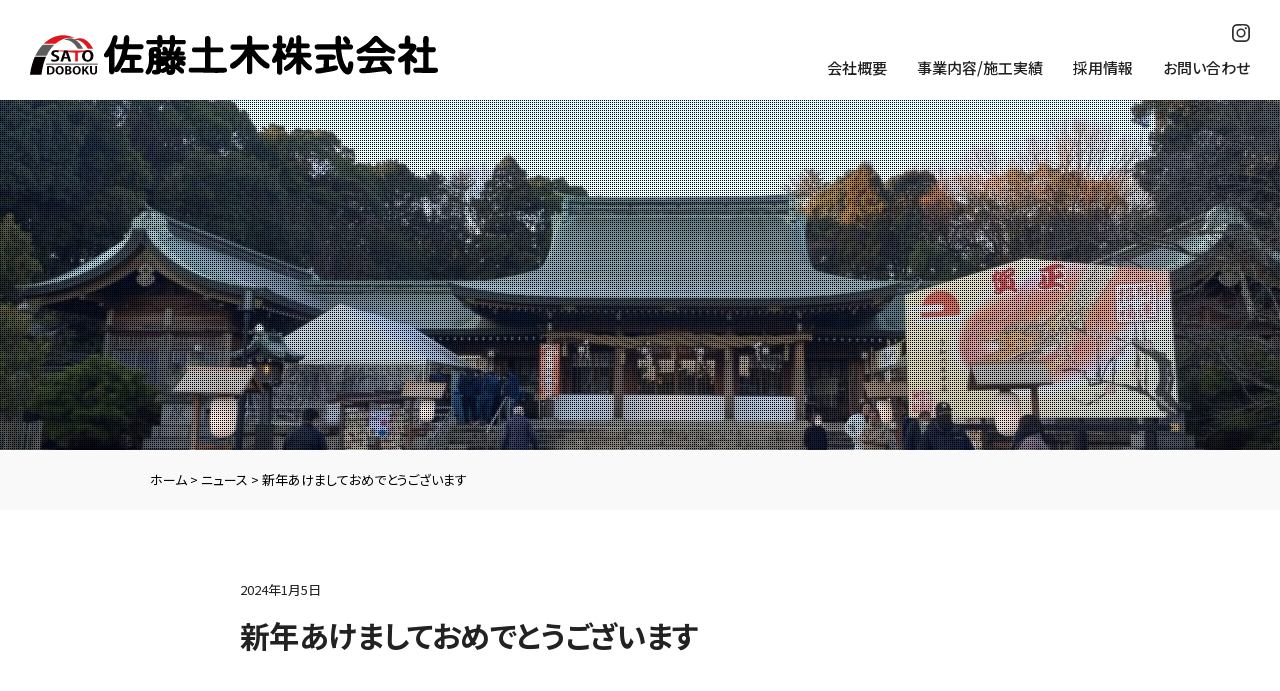

--- FILE ---
content_type: text/html; charset=UTF-8
request_url: https://satodoboku.jp/news/%E6%96%B0%E5%B9%B4%E3%81%82%E3%81%91%E3%81%BE%E3%81%97%E3%81%A6%E3%81%8A%E3%82%81%E3%81%A7%E3%81%A8%E3%81%86%E3%81%94%E3%81%96%E3%81%84%E3%81%BE%E3%81%99-2/
body_size: 8782
content:
<!DOCTYPE html>
<html>

<head>
  <!-- Global site tag (gtag.js) - Google Analytics -->
  <script async src="https://www.googletagmanager.com/gtag/js?id=G-9T1PE2WB0K"></script>
  <script>
  window.dataLayer = window.dataLayer || [];

  function gtag() {
    dataLayer.push(arguments);
  }
  gtag('js', new Date());
  gtag('config', 'G-9T1PE2WB0K');
  </script>
  <meta charset="utf-8">
  <meta name="viewport" content="width=device-width,initial-scale=1.0">
  <meta name="format-detection" content="address=no,email=no,telephone=no">
  <meta name="keywords" content="佐藤土木株式会社,佐藤土木,大分,土木工事,橋梁建設,建設会社">
  <meta name="description" content="佐藤土木株式会社は 『誠実』に職務を遂行し『和』を以って無災害を成し『信頼』を得、共栄するをモットーに地元大分の未来に貢献します。">
  <meta name="author" content="taste Inc.">
  <meta http-equiv="x-dns-prefetch-control" content="on">
  <link rel="preconnect" href="//fonts.gstatic.com">
  <link rel="preload" href="https://satodoboku.jp/wordpress/wp-content/themes/satodoboku/images/common/logo.svg" as="image">
  <link rel="stylesheet"
    href="//fonts.googleapis.com/css2?family=Noto+Sans+JP:wght@100;300;400;500;700;900&display=swap">
  <link rel="stylesheet" type="text/css" href="//cdn.jsdelivr.net/npm/slick-carousel@1.8.1/slick/slick.css" />
  <link rel="stylesheet" type="text/css"
    href="https://satodoboku.jp/wordpress/wp-content/themes/satodoboku/styles/common.css?v=20251104-1">
  <link rel="canonical" href="https://satodoboku.jp/">
  <link rel="apple-touch-icon" sizes="180x180" href="/apple-touch-icon.png">
  <link rel="icon" type="image/png" sizes="32x32" href="/favicon-32x32.png">
  <link rel="icon" type="image/png" sizes="16x16" href="/favicon-16x16.png">
  <link rel="manifest" href="/site.webmanifest">
  <link rel="mask-icon" href="/safari-pinned-tab.svg" color="#ea3323">
  <meta name="msapplication-TileColor" content="#ea3323">
  <meta name="theme-color" content="#ffffff">
  
  <base href="/">
  	<style>img:is([sizes="auto" i], [sizes^="auto," i]) { contain-intrinsic-size: 3000px 1500px }</style>
	
		<!-- All in One SEO 4.9.0 - aioseo.com -->
		<title>新年あけましておめでとうございます | 佐藤土木株式会社</title>
	<meta name="robots" content="max-image-preview:large" />
	<link rel="canonical" href="https://satodoboku.jp/news/%e6%96%b0%e5%b9%b4%e3%81%82%e3%81%91%e3%81%be%e3%81%97%e3%81%a6%e3%81%8a%e3%82%81%e3%81%a7%e3%81%a8%e3%81%86%e3%81%94%e3%81%96%e3%81%84%e3%81%be%e3%81%99-2/" />
	<meta name="generator" content="All in One SEO (AIOSEO) 4.9.0" />
		<meta property="og:locale" content="ja_JP" />
		<meta property="og:site_name" content="佐藤土木株式会社 | 誠実、信頼の土木工事で大分の未来に貢献。" />
		<meta property="og:type" content="article" />
		<meta property="og:title" content="新年あけましておめでとうございます | 佐藤土木株式会社" />
		<meta property="og:url" content="https://satodoboku.jp/news/%e6%96%b0%e5%b9%b4%e3%81%82%e3%81%91%e3%81%be%e3%81%97%e3%81%a6%e3%81%8a%e3%82%81%e3%81%a7%e3%81%a8%e3%81%86%e3%81%94%e3%81%96%e3%81%84%e3%81%be%e3%81%99-2/" />
		<meta property="og:image" content="https://satodoboku.jp/wordpress/wp-content/uploads/2024/01/DSC_3190-scaled.jpg" />
		<meta property="og:image:secure_url" content="https://satodoboku.jp/wordpress/wp-content/uploads/2024/01/DSC_3190-scaled.jpg" />
		<meta property="og:image:width" content="2560" />
		<meta property="og:image:height" content="1920" />
		<meta property="article:published_time" content="2024-01-05T00:26:09+00:00" />
		<meta property="article:modified_time" content="2024-01-05T00:31:32+00:00" />
		<meta name="twitter:card" content="summary_large_image" />
		<meta name="twitter:title" content="新年あけましておめでとうございます | 佐藤土木株式会社" />
		<meta name="twitter:image" content="https://satodoboku.jp/wordpress/wp-content/uploads/2024/01/DSC_3190-scaled.jpg" />
		<script type="application/ld+json" class="aioseo-schema">
			{"@context":"https:\/\/schema.org","@graph":[{"@type":"BreadcrumbList","@id":"https:\/\/satodoboku.jp\/news\/%e6%96%b0%e5%b9%b4%e3%81%82%e3%81%91%e3%81%be%e3%81%97%e3%81%a6%e3%81%8a%e3%82%81%e3%81%a7%e3%81%a8%e3%81%86%e3%81%94%e3%81%96%e3%81%84%e3%81%be%e3%81%99-2\/#breadcrumblist","itemListElement":[{"@type":"ListItem","@id":"https:\/\/satodoboku.jp#listItem","position":1,"name":"\u30db\u30fc\u30e0","item":"https:\/\/satodoboku.jp","nextItem":{"@type":"ListItem","@id":"https:\/\/satodoboku.jp\/news\/#listItem","name":"\u30cb\u30e5\u30fc\u30b9"}},{"@type":"ListItem","@id":"https:\/\/satodoboku.jp\/news\/#listItem","position":2,"name":"\u30cb\u30e5\u30fc\u30b9","item":"https:\/\/satodoboku.jp\/news\/","nextItem":{"@type":"ListItem","@id":"https:\/\/satodoboku.jp\/news\/%e6%96%b0%e5%b9%b4%e3%81%82%e3%81%91%e3%81%be%e3%81%97%e3%81%a6%e3%81%8a%e3%82%81%e3%81%a7%e3%81%a8%e3%81%86%e3%81%94%e3%81%96%e3%81%84%e3%81%be%e3%81%99-2\/#listItem","name":"\u65b0\u5e74\u3042\u3051\u307e\u3057\u3066\u304a\u3081\u3067\u3068\u3046\u3054\u3056\u3044\u307e\u3059"},"previousItem":{"@type":"ListItem","@id":"https:\/\/satodoboku.jp#listItem","name":"\u30db\u30fc\u30e0"}},{"@type":"ListItem","@id":"https:\/\/satodoboku.jp\/news\/%e6%96%b0%e5%b9%b4%e3%81%82%e3%81%91%e3%81%be%e3%81%97%e3%81%a6%e3%81%8a%e3%82%81%e3%81%a7%e3%81%a8%e3%81%86%e3%81%94%e3%81%96%e3%81%84%e3%81%be%e3%81%99-2\/#listItem","position":3,"name":"\u65b0\u5e74\u3042\u3051\u307e\u3057\u3066\u304a\u3081\u3067\u3068\u3046\u3054\u3056\u3044\u307e\u3059","previousItem":{"@type":"ListItem","@id":"https:\/\/satodoboku.jp\/news\/#listItem","name":"\u30cb\u30e5\u30fc\u30b9"}}]},{"@type":"Organization","@id":"https:\/\/satodoboku.jp\/#organization","name":"\u4f50\u85e4\u571f\u6728\u682a\u5f0f\u4f1a\u793e","description":"\u8aa0\u5b9f\u3001\u4fe1\u983c\u306e\u571f\u6728\u5de5\u4e8b\u3067\u5927\u5206\u306e\u672a\u6765\u306b\u8ca2\u732e\u3002","url":"https:\/\/satodoboku.jp\/"},{"@type":"WebPage","@id":"https:\/\/satodoboku.jp\/news\/%e6%96%b0%e5%b9%b4%e3%81%82%e3%81%91%e3%81%be%e3%81%97%e3%81%a6%e3%81%8a%e3%82%81%e3%81%a7%e3%81%a8%e3%81%86%e3%81%94%e3%81%96%e3%81%84%e3%81%be%e3%81%99-2\/#webpage","url":"https:\/\/satodoboku.jp\/news\/%e6%96%b0%e5%b9%b4%e3%81%82%e3%81%91%e3%81%be%e3%81%97%e3%81%a6%e3%81%8a%e3%82%81%e3%81%a7%e3%81%a8%e3%81%86%e3%81%94%e3%81%96%e3%81%84%e3%81%be%e3%81%99-2\/","name":"\u65b0\u5e74\u3042\u3051\u307e\u3057\u3066\u304a\u3081\u3067\u3068\u3046\u3054\u3056\u3044\u307e\u3059 | \u4f50\u85e4\u571f\u6728\u682a\u5f0f\u4f1a\u793e","inLanguage":"ja","isPartOf":{"@id":"https:\/\/satodoboku.jp\/#website"},"breadcrumb":{"@id":"https:\/\/satodoboku.jp\/news\/%e6%96%b0%e5%b9%b4%e3%81%82%e3%81%91%e3%81%be%e3%81%97%e3%81%a6%e3%81%8a%e3%82%81%e3%81%a7%e3%81%a8%e3%81%86%e3%81%94%e3%81%96%e3%81%84%e3%81%be%e3%81%99-2\/#breadcrumblist"},"image":{"@type":"ImageObject","url":"https:\/\/satodoboku.jp\/wordpress\/wp-content\/uploads\/2024\/01\/DSC_3190-scaled.jpg","@id":"https:\/\/satodoboku.jp\/news\/%e6%96%b0%e5%b9%b4%e3%81%82%e3%81%91%e3%81%be%e3%81%97%e3%81%a6%e3%81%8a%e3%82%81%e3%81%a7%e3%81%a8%e3%81%86%e3%81%94%e3%81%96%e3%81%84%e3%81%be%e3%81%99-2\/#mainImage","width":2560,"height":1920},"primaryImageOfPage":{"@id":"https:\/\/satodoboku.jp\/news\/%e6%96%b0%e5%b9%b4%e3%81%82%e3%81%91%e3%81%be%e3%81%97%e3%81%a6%e3%81%8a%e3%82%81%e3%81%a7%e3%81%a8%e3%81%86%e3%81%94%e3%81%96%e3%81%84%e3%81%be%e3%81%99-2\/#mainImage"},"datePublished":"2024-01-05T09:26:09+09:00","dateModified":"2024-01-05T09:31:32+09:00"},{"@type":"WebSite","@id":"https:\/\/satodoboku.jp\/#website","url":"https:\/\/satodoboku.jp\/","name":"\u4f50\u85e4\u571f\u6728\u682a\u5f0f\u4f1a\u793e","description":"\u8aa0\u5b9f\u3001\u4fe1\u983c\u306e\u571f\u6728\u5de5\u4e8b\u3067\u5927\u5206\u306e\u672a\u6765\u306b\u8ca2\u732e\u3002","inLanguage":"ja","publisher":{"@id":"https:\/\/satodoboku.jp\/#organization"}}]}
		</script>
		<!-- All in One SEO -->

<script type="text/javascript">
/* <![CDATA[ */
window._wpemojiSettings = {"baseUrl":"https:\/\/s.w.org\/images\/core\/emoji\/16.0.1\/72x72\/","ext":".png","svgUrl":"https:\/\/s.w.org\/images\/core\/emoji\/16.0.1\/svg\/","svgExt":".svg","source":{"concatemoji":"https:\/\/satodoboku.jp\/wordpress\/wp-includes\/js\/wp-emoji-release.min.js"}};
/*! This file is auto-generated */
!function(s,n){var o,i,e;function c(e){try{var t={supportTests:e,timestamp:(new Date).valueOf()};sessionStorage.setItem(o,JSON.stringify(t))}catch(e){}}function p(e,t,n){e.clearRect(0,0,e.canvas.width,e.canvas.height),e.fillText(t,0,0);var t=new Uint32Array(e.getImageData(0,0,e.canvas.width,e.canvas.height).data),a=(e.clearRect(0,0,e.canvas.width,e.canvas.height),e.fillText(n,0,0),new Uint32Array(e.getImageData(0,0,e.canvas.width,e.canvas.height).data));return t.every(function(e,t){return e===a[t]})}function u(e,t){e.clearRect(0,0,e.canvas.width,e.canvas.height),e.fillText(t,0,0);for(var n=e.getImageData(16,16,1,1),a=0;a<n.data.length;a++)if(0!==n.data[a])return!1;return!0}function f(e,t,n,a){switch(t){case"flag":return n(e,"\ud83c\udff3\ufe0f\u200d\u26a7\ufe0f","\ud83c\udff3\ufe0f\u200b\u26a7\ufe0f")?!1:!n(e,"\ud83c\udde8\ud83c\uddf6","\ud83c\udde8\u200b\ud83c\uddf6")&&!n(e,"\ud83c\udff4\udb40\udc67\udb40\udc62\udb40\udc65\udb40\udc6e\udb40\udc67\udb40\udc7f","\ud83c\udff4\u200b\udb40\udc67\u200b\udb40\udc62\u200b\udb40\udc65\u200b\udb40\udc6e\u200b\udb40\udc67\u200b\udb40\udc7f");case"emoji":return!a(e,"\ud83e\udedf")}return!1}function g(e,t,n,a){var r="undefined"!=typeof WorkerGlobalScope&&self instanceof WorkerGlobalScope?new OffscreenCanvas(300,150):s.createElement("canvas"),o=r.getContext("2d",{willReadFrequently:!0}),i=(o.textBaseline="top",o.font="600 32px Arial",{});return e.forEach(function(e){i[e]=t(o,e,n,a)}),i}function t(e){var t=s.createElement("script");t.src=e,t.defer=!0,s.head.appendChild(t)}"undefined"!=typeof Promise&&(o="wpEmojiSettingsSupports",i=["flag","emoji"],n.supports={everything:!0,everythingExceptFlag:!0},e=new Promise(function(e){s.addEventListener("DOMContentLoaded",e,{once:!0})}),new Promise(function(t){var n=function(){try{var e=JSON.parse(sessionStorage.getItem(o));if("object"==typeof e&&"number"==typeof e.timestamp&&(new Date).valueOf()<e.timestamp+604800&&"object"==typeof e.supportTests)return e.supportTests}catch(e){}return null}();if(!n){if("undefined"!=typeof Worker&&"undefined"!=typeof OffscreenCanvas&&"undefined"!=typeof URL&&URL.createObjectURL&&"undefined"!=typeof Blob)try{var e="postMessage("+g.toString()+"("+[JSON.stringify(i),f.toString(),p.toString(),u.toString()].join(",")+"));",a=new Blob([e],{type:"text/javascript"}),r=new Worker(URL.createObjectURL(a),{name:"wpTestEmojiSupports"});return void(r.onmessage=function(e){c(n=e.data),r.terminate(),t(n)})}catch(e){}c(n=g(i,f,p,u))}t(n)}).then(function(e){for(var t in e)n.supports[t]=e[t],n.supports.everything=n.supports.everything&&n.supports[t],"flag"!==t&&(n.supports.everythingExceptFlag=n.supports.everythingExceptFlag&&n.supports[t]);n.supports.everythingExceptFlag=n.supports.everythingExceptFlag&&!n.supports.flag,n.DOMReady=!1,n.readyCallback=function(){n.DOMReady=!0}}).then(function(){return e}).then(function(){var e;n.supports.everything||(n.readyCallback(),(e=n.source||{}).concatemoji?t(e.concatemoji):e.wpemoji&&e.twemoji&&(t(e.twemoji),t(e.wpemoji)))}))}((window,document),window._wpemojiSettings);
/* ]]> */
</script>
<style id='wp-emoji-styles-inline-css' type='text/css'>

	img.wp-smiley, img.emoji {
		display: inline !important;
		border: none !important;
		box-shadow: none !important;
		height: 1em !important;
		width: 1em !important;
		margin: 0 0.07em !important;
		vertical-align: -0.1em !important;
		background: none !important;
		padding: 0 !important;
	}
</style>
<link rel='stylesheet' id='wp-block-library-css' href='https://satodoboku.jp/wordpress/wp-includes/css/dist/block-library/style.min.css' type='text/css' media='all' />
<style id='classic-theme-styles-inline-css' type='text/css'>
/*! This file is auto-generated */
.wp-block-button__link{color:#fff;background-color:#32373c;border-radius:9999px;box-shadow:none;text-decoration:none;padding:calc(.667em + 2px) calc(1.333em + 2px);font-size:1.125em}.wp-block-file__button{background:#32373c;color:#fff;text-decoration:none}
</style>
<link rel='stylesheet' id='aioseo/css/src/vue/standalone/blocks/table-of-contents/global.scss-css' href='https://satodoboku.jp/wordpress/wp-content/plugins/all-in-one-seo-pack/dist/Lite/assets/css/table-of-contents/global.e90f6d47.css' type='text/css' media='all' />
<style id='global-styles-inline-css' type='text/css'>
:root{--wp--preset--aspect-ratio--square: 1;--wp--preset--aspect-ratio--4-3: 4/3;--wp--preset--aspect-ratio--3-4: 3/4;--wp--preset--aspect-ratio--3-2: 3/2;--wp--preset--aspect-ratio--2-3: 2/3;--wp--preset--aspect-ratio--16-9: 16/9;--wp--preset--aspect-ratio--9-16: 9/16;--wp--preset--color--black: #000000;--wp--preset--color--cyan-bluish-gray: #abb8c3;--wp--preset--color--white: #ffffff;--wp--preset--color--pale-pink: #f78da7;--wp--preset--color--vivid-red: #cf2e2e;--wp--preset--color--luminous-vivid-orange: #ff6900;--wp--preset--color--luminous-vivid-amber: #fcb900;--wp--preset--color--light-green-cyan: #7bdcb5;--wp--preset--color--vivid-green-cyan: #00d084;--wp--preset--color--pale-cyan-blue: #8ed1fc;--wp--preset--color--vivid-cyan-blue: #0693e3;--wp--preset--color--vivid-purple: #9b51e0;--wp--preset--gradient--vivid-cyan-blue-to-vivid-purple: linear-gradient(135deg,rgba(6,147,227,1) 0%,rgb(155,81,224) 100%);--wp--preset--gradient--light-green-cyan-to-vivid-green-cyan: linear-gradient(135deg,rgb(122,220,180) 0%,rgb(0,208,130) 100%);--wp--preset--gradient--luminous-vivid-amber-to-luminous-vivid-orange: linear-gradient(135deg,rgba(252,185,0,1) 0%,rgba(255,105,0,1) 100%);--wp--preset--gradient--luminous-vivid-orange-to-vivid-red: linear-gradient(135deg,rgba(255,105,0,1) 0%,rgb(207,46,46) 100%);--wp--preset--gradient--very-light-gray-to-cyan-bluish-gray: linear-gradient(135deg,rgb(238,238,238) 0%,rgb(169,184,195) 100%);--wp--preset--gradient--cool-to-warm-spectrum: linear-gradient(135deg,rgb(74,234,220) 0%,rgb(151,120,209) 20%,rgb(207,42,186) 40%,rgb(238,44,130) 60%,rgb(251,105,98) 80%,rgb(254,248,76) 100%);--wp--preset--gradient--blush-light-purple: linear-gradient(135deg,rgb(255,206,236) 0%,rgb(152,150,240) 100%);--wp--preset--gradient--blush-bordeaux: linear-gradient(135deg,rgb(254,205,165) 0%,rgb(254,45,45) 50%,rgb(107,0,62) 100%);--wp--preset--gradient--luminous-dusk: linear-gradient(135deg,rgb(255,203,112) 0%,rgb(199,81,192) 50%,rgb(65,88,208) 100%);--wp--preset--gradient--pale-ocean: linear-gradient(135deg,rgb(255,245,203) 0%,rgb(182,227,212) 50%,rgb(51,167,181) 100%);--wp--preset--gradient--electric-grass: linear-gradient(135deg,rgb(202,248,128) 0%,rgb(113,206,126) 100%);--wp--preset--gradient--midnight: linear-gradient(135deg,rgb(2,3,129) 0%,rgb(40,116,252) 100%);--wp--preset--font-size--small: 13px;--wp--preset--font-size--medium: 20px;--wp--preset--font-size--large: 36px;--wp--preset--font-size--x-large: 42px;--wp--preset--spacing--20: 0.44rem;--wp--preset--spacing--30: 0.67rem;--wp--preset--spacing--40: 1rem;--wp--preset--spacing--50: 1.5rem;--wp--preset--spacing--60: 2.25rem;--wp--preset--spacing--70: 3.38rem;--wp--preset--spacing--80: 5.06rem;--wp--preset--shadow--natural: 6px 6px 9px rgba(0, 0, 0, 0.2);--wp--preset--shadow--deep: 12px 12px 50px rgba(0, 0, 0, 0.4);--wp--preset--shadow--sharp: 6px 6px 0px rgba(0, 0, 0, 0.2);--wp--preset--shadow--outlined: 6px 6px 0px -3px rgba(255, 255, 255, 1), 6px 6px rgba(0, 0, 0, 1);--wp--preset--shadow--crisp: 6px 6px 0px rgba(0, 0, 0, 1);}:where(.is-layout-flex){gap: 0.5em;}:where(.is-layout-grid){gap: 0.5em;}body .is-layout-flex{display: flex;}.is-layout-flex{flex-wrap: wrap;align-items: center;}.is-layout-flex > :is(*, div){margin: 0;}body .is-layout-grid{display: grid;}.is-layout-grid > :is(*, div){margin: 0;}:where(.wp-block-columns.is-layout-flex){gap: 2em;}:where(.wp-block-columns.is-layout-grid){gap: 2em;}:where(.wp-block-post-template.is-layout-flex){gap: 1.25em;}:where(.wp-block-post-template.is-layout-grid){gap: 1.25em;}.has-black-color{color: var(--wp--preset--color--black) !important;}.has-cyan-bluish-gray-color{color: var(--wp--preset--color--cyan-bluish-gray) !important;}.has-white-color{color: var(--wp--preset--color--white) !important;}.has-pale-pink-color{color: var(--wp--preset--color--pale-pink) !important;}.has-vivid-red-color{color: var(--wp--preset--color--vivid-red) !important;}.has-luminous-vivid-orange-color{color: var(--wp--preset--color--luminous-vivid-orange) !important;}.has-luminous-vivid-amber-color{color: var(--wp--preset--color--luminous-vivid-amber) !important;}.has-light-green-cyan-color{color: var(--wp--preset--color--light-green-cyan) !important;}.has-vivid-green-cyan-color{color: var(--wp--preset--color--vivid-green-cyan) !important;}.has-pale-cyan-blue-color{color: var(--wp--preset--color--pale-cyan-blue) !important;}.has-vivid-cyan-blue-color{color: var(--wp--preset--color--vivid-cyan-blue) !important;}.has-vivid-purple-color{color: var(--wp--preset--color--vivid-purple) !important;}.has-black-background-color{background-color: var(--wp--preset--color--black) !important;}.has-cyan-bluish-gray-background-color{background-color: var(--wp--preset--color--cyan-bluish-gray) !important;}.has-white-background-color{background-color: var(--wp--preset--color--white) !important;}.has-pale-pink-background-color{background-color: var(--wp--preset--color--pale-pink) !important;}.has-vivid-red-background-color{background-color: var(--wp--preset--color--vivid-red) !important;}.has-luminous-vivid-orange-background-color{background-color: var(--wp--preset--color--luminous-vivid-orange) !important;}.has-luminous-vivid-amber-background-color{background-color: var(--wp--preset--color--luminous-vivid-amber) !important;}.has-light-green-cyan-background-color{background-color: var(--wp--preset--color--light-green-cyan) !important;}.has-vivid-green-cyan-background-color{background-color: var(--wp--preset--color--vivid-green-cyan) !important;}.has-pale-cyan-blue-background-color{background-color: var(--wp--preset--color--pale-cyan-blue) !important;}.has-vivid-cyan-blue-background-color{background-color: var(--wp--preset--color--vivid-cyan-blue) !important;}.has-vivid-purple-background-color{background-color: var(--wp--preset--color--vivid-purple) !important;}.has-black-border-color{border-color: var(--wp--preset--color--black) !important;}.has-cyan-bluish-gray-border-color{border-color: var(--wp--preset--color--cyan-bluish-gray) !important;}.has-white-border-color{border-color: var(--wp--preset--color--white) !important;}.has-pale-pink-border-color{border-color: var(--wp--preset--color--pale-pink) !important;}.has-vivid-red-border-color{border-color: var(--wp--preset--color--vivid-red) !important;}.has-luminous-vivid-orange-border-color{border-color: var(--wp--preset--color--luminous-vivid-orange) !important;}.has-luminous-vivid-amber-border-color{border-color: var(--wp--preset--color--luminous-vivid-amber) !important;}.has-light-green-cyan-border-color{border-color: var(--wp--preset--color--light-green-cyan) !important;}.has-vivid-green-cyan-border-color{border-color: var(--wp--preset--color--vivid-green-cyan) !important;}.has-pale-cyan-blue-border-color{border-color: var(--wp--preset--color--pale-cyan-blue) !important;}.has-vivid-cyan-blue-border-color{border-color: var(--wp--preset--color--vivid-cyan-blue) !important;}.has-vivid-purple-border-color{border-color: var(--wp--preset--color--vivid-purple) !important;}.has-vivid-cyan-blue-to-vivid-purple-gradient-background{background: var(--wp--preset--gradient--vivid-cyan-blue-to-vivid-purple) !important;}.has-light-green-cyan-to-vivid-green-cyan-gradient-background{background: var(--wp--preset--gradient--light-green-cyan-to-vivid-green-cyan) !important;}.has-luminous-vivid-amber-to-luminous-vivid-orange-gradient-background{background: var(--wp--preset--gradient--luminous-vivid-amber-to-luminous-vivid-orange) !important;}.has-luminous-vivid-orange-to-vivid-red-gradient-background{background: var(--wp--preset--gradient--luminous-vivid-orange-to-vivid-red) !important;}.has-very-light-gray-to-cyan-bluish-gray-gradient-background{background: var(--wp--preset--gradient--very-light-gray-to-cyan-bluish-gray) !important;}.has-cool-to-warm-spectrum-gradient-background{background: var(--wp--preset--gradient--cool-to-warm-spectrum) !important;}.has-blush-light-purple-gradient-background{background: var(--wp--preset--gradient--blush-light-purple) !important;}.has-blush-bordeaux-gradient-background{background: var(--wp--preset--gradient--blush-bordeaux) !important;}.has-luminous-dusk-gradient-background{background: var(--wp--preset--gradient--luminous-dusk) !important;}.has-pale-ocean-gradient-background{background: var(--wp--preset--gradient--pale-ocean) !important;}.has-electric-grass-gradient-background{background: var(--wp--preset--gradient--electric-grass) !important;}.has-midnight-gradient-background{background: var(--wp--preset--gradient--midnight) !important;}.has-small-font-size{font-size: var(--wp--preset--font-size--small) !important;}.has-medium-font-size{font-size: var(--wp--preset--font-size--medium) !important;}.has-large-font-size{font-size: var(--wp--preset--font-size--large) !important;}.has-x-large-font-size{font-size: var(--wp--preset--font-size--x-large) !important;}
:where(.wp-block-post-template.is-layout-flex){gap: 1.25em;}:where(.wp-block-post-template.is-layout-grid){gap: 1.25em;}
:where(.wp-block-columns.is-layout-flex){gap: 2em;}:where(.wp-block-columns.is-layout-grid){gap: 2em;}
:root :where(.wp-block-pullquote){font-size: 1.5em;line-height: 1.6;}
</style>
<link rel='stylesheet' id='contact-form-7-css' href='https://satodoboku.jp/wordpress/wp-content/plugins/contact-form-7/includes/css/styles.css' type='text/css' media='all' />
<link rel="https://api.w.org/" href="https://satodoboku.jp/wp-json/" /><link rel="alternate" title="JSON" type="application/json" href="https://satodoboku.jp/wp-json/wp/v2/news/1189" /><link rel="EditURI" type="application/rsd+xml" title="RSD" href="https://satodoboku.jp/wordpress/xmlrpc.php?rsd" />
<link rel='shortlink' href='https://satodoboku.jp/?p=1189' />
<link rel="alternate" title="oEmbed (JSON)" type="application/json+oembed" href="https://satodoboku.jp/wp-json/oembed/1.0/embed?url=https%3A%2F%2Fsatodoboku.jp%2Fnews%2F%25e6%2596%25b0%25e5%25b9%25b4%25e3%2581%2582%25e3%2581%2591%25e3%2581%25be%25e3%2581%2597%25e3%2581%25a6%25e3%2581%258a%25e3%2582%2581%25e3%2581%25a7%25e3%2581%25a8%25e3%2581%2586%25e3%2581%2594%25e3%2581%2596%25e3%2581%2584%25e3%2581%25be%25e3%2581%2599-2%2F" />
<link rel="alternate" title="oEmbed (XML)" type="text/xml+oembed" href="https://satodoboku.jp/wp-json/oembed/1.0/embed?url=https%3A%2F%2Fsatodoboku.jp%2Fnews%2F%25e6%2596%25b0%25e5%25b9%25b4%25e3%2581%2582%25e3%2581%2591%25e3%2581%25be%25e3%2581%2597%25e3%2581%25a6%25e3%2581%258a%25e3%2582%2581%25e3%2581%25a7%25e3%2581%25a8%25e3%2581%2586%25e3%2581%2594%25e3%2581%2596%25e3%2581%2584%25e3%2581%25be%25e3%2581%2599-2%2F&#038;format=xml" />
<script type="text/javascript">
	window._se_plugin_version = '8.1.9';
</script>
  </head>

<body>
  <header>
    <h1>
      <a href="/">
        <picture>
          <source media="(max-width:768px)" srcset="https://satodoboku.jp/wordpress/wp-content/themes/satodoboku/images/common/logo_v2.svg">
          <source media="(min-width:769px)" srcset="https://satodoboku.jp/wordpress/wp-content/themes/satodoboku/images/common/logo_v2.svg">
          <img class="logo" src="https://satodoboku.jp/wordpress/wp-content/themes/satodoboku/images/common/logo_v2.svg"
            alt="佐藤土木株式会社 | 誠実、信頼の土木工事で大分の未来に貢献。" title="佐藤土木株式会社 | 誠実、信頼の土木工事で大分の未来に貢献。">
        </picture>
      </a>
    </h1>
    
<div class="menu">
  <nav>
    <ul>
                  <a href="/about/">
        <li>会社概要</li>
      </a>
                  <a href="/results/">
        <li>事業内容/施工実績</li>
      </a>
                  <a href="/recruit/">
        <li>採用情報</li>
      </a>
                  <a href="/contact/">
        <li>お問い合わせ</li>
      </a>
            <a class="mobile_privacy" href="/privacy/">
        <li>個人情報保護方針</li>
      </a>
      <a class="sns_footer" href="https://www.instagram.com/satodoboku" target="_blank" rel="norefferer noopener">
        <li>
          <img src="https://satodoboku.jp/wordpress/wp-content/themes/satodoboku/images/common/icon_instagram_wh.svg" alt="">
        </li>
      </a>
    </ul>
  </nav>
</div>
    <div class="sns_header">
      <a href="" target="_blank" rel="noreferrer noopener">
        <img src="https://satodoboku.jp/wordpress/wp-content/themes/satodoboku/images/common/icon_instagram.svg" alt="">
      </a>
    </div>
    <span class="menu_trigger">
      <span></span>
      <span></span>
      <span></span>
    </span>
  </header>
  <div class="header_space"></div>
  <div class="mobile_menu">
    
<div class="menu">
  <nav>
    <ul>
                  <a href="/about/">
        <li>会社概要</li>
      </a>
                  <a href="/results/">
        <li>事業内容/施工実績</li>
      </a>
                  <a href="/recruit/">
        <li>採用情報</li>
      </a>
                  <a href="/contact/">
        <li>お問い合わせ</li>
      </a>
            <a class="mobile_privacy" href="/privacy/">
        <li>個人情報保護方針</li>
      </a>
      <a class="sns_footer" href="https://www.instagram.com/satodoboku" target="_blank" rel="norefferer noopener">
        <li>
          <img src="https://satodoboku.jp/wordpress/wp-content/themes/satodoboku/images/common/icon_instagram_wh.svg" alt="">
        </li>
      </a>
    </ul>
  </nav>
</div>
    <div class="mobile_copyright">Copyright © 佐藤土木株式会社 All Rights Reserved.</div>
  </div>

<div class="main_visual dots" style="background-image: url(https://satodoboku.jp/wordpress/wp-content/uploads/2024/01/DSC_3190-1024x768.jpg);"></div>

<div class="breadcrumbs">
  <div class="container">
    <!-- Breadcrumb NavXT 7.4.1 -->
<span property="itemListElement" typeof="ListItem"><a property="item" typeof="WebPage" title="Go to 佐藤土木株式会社." href="https://satodoboku.jp" class="home" ><span property="name">ホーム</span></a><meta property="position" content="1"></span>  &gt;  <span property="itemListElement" typeof="ListItem"><a property="item" typeof="WebPage" title="Go to ニュース." href="https://satodoboku.jp/news/" class="archive post-news-archive" ><span property="name">ニュース</span></a><meta property="position" content="2"></span>  &gt;  <span class="post post-news current-item">新年あけましておめでとうございます</span>  </div>
</div>

<article>
  <div class="container">
    <div class="wrapper">
      <div class="blog_info mb33">
        <time datetime="2024-01-05">2024年1月5日</time>
                <label class="no_label"></label>
              </div>
      <div class="blog_title mb66">
        <h1>新年あけましておめでとうございます</h1>
      </div>
      <div class="contents">
        <p>旧年中は多くの皆様に支えられ、また大変お世話になり、社員一同心よりお礼申し上げます。</p>
<p>弊社では２０２４年１月５日、安全祈願、並びに仕事始め式を行いました。</p>
<p>全社員参加のもと、大分縣護國神社で今年一年の無事故無災害を祈念いたしました。</p>
<p>今年も『和を以って無災害を成す』をモットーに、無事故・無災害を達成し、</p>
<p>『誠実』『信頼』の土木工事で地元大分の未来に貢献してまいります。</p>
<p>本年もよろしくお願いいたします。</p>
<p><a href="https://satodoboku.jp/news/%e6%96%b0%e5%b9%b4%e3%81%82%e3%81%91%e3%81%be%e3%81%97%e3%81%a6%e3%81%8a%e3%82%81%e3%81%a7%e3%81%a8%e3%81%86%e3%81%94%e3%81%96%e3%81%84%e3%81%be%e3%81%99-2/rimg5708/" rel="attachment wp-att-1190"><img fetchpriority="high" decoding="async" class="aligncenter size-large wp-image-1190" src="https://satodoboku.jp/wordpress/wp-content/uploads/2024/01/RIMG5708-1024x768.jpg" alt="" width="1024" height="768" srcset="https://satodoboku.jp/wordpress/wp-content/uploads/2024/01/RIMG5708-1024x768.jpg 1024w, https://satodoboku.jp/wordpress/wp-content/uploads/2024/01/RIMG5708-300x225.jpg 300w, https://satodoboku.jp/wordpress/wp-content/uploads/2024/01/RIMG5708-768x576.jpg 768w, https://satodoboku.jp/wordpress/wp-content/uploads/2024/01/RIMG5708-1536x1152.jpg 1536w, https://satodoboku.jp/wordpress/wp-content/uploads/2024/01/RIMG5708-2048x1536.jpg 2048w" sizes="(max-width: 1024px) 100vw, 1024px" /></a></p>
      </div>
    </div>
  </div>
</article>


<div class="footer_info">
  <div class="container">
    <ul class="info_list">
      <a href="tel:">
        <li>
          <img src="https://satodoboku.jp/wordpress/wp-content/themes/satodoboku/images/common/tel_footer.svg" alt="">
        </li>
      </a>
      <a href="/contact/">
        <li>
          <img src="https://satodoboku.jp/wordpress/wp-content/themes/satodoboku/images/common/contact_form.svg" alt="">
        </li>
      </a>
    </ul>
  </div>
</div>

<footer>
  <img class="footer_logo" src="https://satodoboku.jp/wordpress/wp-content/themes/satodoboku/images/common/logo_footer_v2.svg"
    alt="佐藤土木株式会社 | 誠実、信頼の土木工事で大分の未来に貢献。" title="佐藤土木株式会社 | 誠実、信頼の土木工事で大分の未来に貢献。">
  
<div class="menu">
  <nav>
    <ul>
                  <a href="/about/">
        <li>会社概要</li>
      </a>
                  <a href="/results/">
        <li>事業内容/施工実績</li>
      </a>
                  <a href="/recruit/">
        <li>採用情報</li>
      </a>
                  <a href="/contact/">
        <li>お問い合わせ</li>
      </a>
            <a class="mobile_privacy" href="/privacy/">
        <li>個人情報保護方針</li>
      </a>
      <a class="sns_footer" href="https://www.instagram.com/satodoboku" target="_blank" rel="norefferer noopener">
        <li>
          <img src="https://satodoboku.jp/wordpress/wp-content/themes/satodoboku/images/common/icon_instagram_wh.svg" alt="">
        </li>
      </a>
    </ul>
  </nav>
</div>
  <div class="privacy">
    <a href="/privacy">
      個人情報保護方針
    </a>
  </div>
  <div class="copyright">Copyright © 佐藤土木株式会社 All Rights Reserved.</div>
</footer>
<script type="speculationrules">
{"prefetch":[{"source":"document","where":{"and":[{"href_matches":"\/*"},{"not":{"href_matches":["\/wordpress\/wp-*.php","\/wordpress\/wp-admin\/*","\/wordpress\/wp-content\/uploads\/*","\/wordpress\/wp-content\/*","\/wordpress\/wp-content\/plugins\/*","\/wordpress\/wp-content\/themes\/satodoboku\/*","\/*\\?(.+)"]}},{"not":{"selector_matches":"a[rel~=\"nofollow\"]"}},{"not":{"selector_matches":".no-prefetch, .no-prefetch a"}}]},"eagerness":"conservative"}]}
</script>
<script>
document.addEventListener('wpcf7mailsent', function(event) {
  location = '/contact/thanks/';
}, false );
</script><script type="module"  src="https://satodoboku.jp/wordpress/wp-content/plugins/all-in-one-seo-pack/dist/Lite/assets/table-of-contents.95d0dfce.js" id="aioseo/js/src/vue/standalone/blocks/table-of-contents/frontend.js-js"></script>
<script type="text/javascript" src="https://satodoboku.jp/wordpress/wp-includes/js/dist/hooks.min.js" id="wp-hooks-js"></script>
<script type="text/javascript" src="https://satodoboku.jp/wordpress/wp-includes/js/dist/i18n.min.js" id="wp-i18n-js"></script>
<script type="text/javascript" id="wp-i18n-js-after">
/* <![CDATA[ */
wp.i18n.setLocaleData( { 'text direction\u0004ltr': [ 'ltr' ] } );
/* ]]> */
</script>
<script type="text/javascript" src="https://satodoboku.jp/wordpress/wp-content/plugins/contact-form-7/includes/swv/js/index.js" id="swv-js"></script>
<script type="text/javascript" id="contact-form-7-js-translations">
/* <![CDATA[ */
( function( domain, translations ) {
	var localeData = translations.locale_data[ domain ] || translations.locale_data.messages;
	localeData[""].domain = domain;
	wp.i18n.setLocaleData( localeData, domain );
} )( "contact-form-7", {"translation-revision-date":"2025-10-29 09:23:50+0000","generator":"GlotPress\/4.0.3","domain":"messages","locale_data":{"messages":{"":{"domain":"messages","plural-forms":"nplurals=1; plural=0;","lang":"ja_JP"},"This contact form is placed in the wrong place.":["\u3053\u306e\u30b3\u30f3\u30bf\u30af\u30c8\u30d5\u30a9\u30fc\u30e0\u306f\u9593\u9055\u3063\u305f\u4f4d\u7f6e\u306b\u7f6e\u304b\u308c\u3066\u3044\u307e\u3059\u3002"],"Error:":["\u30a8\u30e9\u30fc:"]}},"comment":{"reference":"includes\/js\/index.js"}} );
/* ]]> */
</script>
<script type="text/javascript" id="contact-form-7-js-before">
/* <![CDATA[ */
var wpcf7 = {
    "api": {
        "root": "https:\/\/satodoboku.jp\/wp-json\/",
        "namespace": "contact-form-7\/v1"
    }
};
/* ]]> */
</script>
<script type="text/javascript" src="https://satodoboku.jp/wordpress/wp-content/plugins/contact-form-7/includes/js/index.js" id="contact-form-7-js"></script>
<script type="text/javascript" src="//ajax.googleapis.com/ajax/libs/jquery/3.3.1/jquery.min.js"></script>
<script type="text/javascript" src="//cdn.jsdelivr.net/npm/slick-carousel@1.8.1/slick/slick.min.js"></script>
<script type="text/javascript" src="https://satodoboku.jp/wordpress/wp-content/themes/satodoboku/scripts/common.js?v=20231003"></script>
</body>

</html>

--- FILE ---
content_type: text/css
request_url: https://satodoboku.jp/wordpress/wp-content/themes/satodoboku/styles/common.css?v=20251104-1
body_size: 8742
content:
@charset "utf-8";

* {
  border: 0;
  margin: 0;
  outline: 0;
  padding: 0;
  -webkit-box-sizing: border-box;
  -moz-box-sizing: border-box;
  -ms-box-sizing: border-box;
  -o-box-sizing: border-box;
  box-sizing: border-box;
  font: inherit;
  font-family: inherit;
  font-size: 100%;
  font-style: inherit;
  font-weight: inherit;
  text-decoration: none;
  vertical-align: baseline;
}

html {
  font-size: 62.5%;
  width: 100%;
  height: 100%;
}

body {
  -moz-osx-font-smoothing: grayscale;
  -moz-text-size-adjust: 100%;
  -ms-text-size-adjust: 100%;
  -o-text-size-adjust: 100%;
  -webkit-appearance: none;
  -webkit-font-smoothing: antialiased;
  -webkit-overflow-scrolling: touch;
  -webkit-overflow-scrolling: touch;
  -webkit-text-size-adjust: 100%;
  background-color: #ffffff;
  color: #222222;
  font-family: 'Noto Sans JP', -apple-system, BlinkMacSystemFont, "Hiragino Kaku Gothic ProN", "Hiragino Sans", Meiryo, sans-serif;
  font-feature-settings: "palt";
  font-size: 1.5rem;
  font-smoothing: antialiased;
  font-weight: 400;
  height: 100%;
  line-height: 1;
  overflow-scrolling: touch overflow-x: hidden;
  overflow-y: scroll;
  position: relative;
  text-size-adjust: 100%;
  width: 100%;
}

::selection {
  background-color: #006958;
  color: #ffffff;
}

a,
a:hover,
a:active,
a:visited {
  color: inherit;
  text-decoration: none;
}

li {
  list-style: none;
}

button,
input,
select,
textarea {
  font-family: inherit;
  font-size: 100%;
}

input[type="submit"],
input[type="button"] {
  border-radius: 0;
  -webkit-box-sizing: content-box;
  -webkit-appearance: button;
  appearance: button;
  border: none;
  box-sizing: border-box;
  cursor: pointer;
}

input[type="submit"]::-webkit-search-decoration,
input[type="button"]::-webkit-search-decoration {
  display: none;
}

input[type="submit"]::focus,
input[type="button"]::focus {
  outline-offset: -2px;
}

input,
select,
textarea {
  border: solid 1px #e6e6e6;
  box-sizing: border-box;
}

.overflow_visible {
  overflow: visible !important;
}

.mt0 {
  margin-top: 0 !important;
}

.mt10 {
  margin-top: 10px !important;
}

.mt11 {
  margin-top: 11px !important;
}

.mt20 {
  margin-top: 20px !important;
}

.mt22 {
  margin-top: 22px !important;
}

.mt30 {
  margin-top: 30px !important;
}

.mt33 {
  margin-top: 33px !important;
}

.mt40 {
  margin-top: 40px !important;
}

.mt44 {
  margin-top: 44px !important;
}

.mt50 {
  margin-top: 50px !important;
}

.mt55 {
  margin-top: 55px !important;
}

.mt60 {
  margin-top: 60px !important;
}

.mt66 {
  margin-top: 66px !important;
}

.mt70 {
  margin-top: 70px !important;
}

.mt77 {
  margin-top: 77px !important;
}

.mt80 {
  margin-top: 80px !important;
}

.mt88 {
  margin-top: 88px !important;
}

.mt90 {
  margin-top: 90px !important;
}

.mt99 {
  margin-top: 99px !important;
}

.mt100 {
  margin-top: 100px !important;
}

.mt110 {
  margin-top: 110px !important;
}

.mt120 {
  margin-top: 120px !important;
}

.mt132 {
  margin-top: 132px !important;
}

.mb0 {
  margin-bottom: 0 !important;
}

.mb10 {
  margin-bottom: 10px !important;
}

.mb11 {
  margin-bottom: 11px !important;
}

.mb20 {
  margin-bottom: 20px !important;
}

.mb22 {
  margin-bottom: 22px !important;
}

.mb30 {
  margin-bottom: 30px !important;
}

.mb33 {
  margin-bottom: 33px !important;
}

.mb40 {
  margin-bottom: 40px !important;
}

.mb44 {
  margin-bottom: 44px !important;
}

.mb50 {
  margin-bottom: 50px !important;
}

.mb55 {
  margin-bottom: 55px !important;
}

.mb60 {
  margin-bottom: 60px !important;
}

.mb66 {
  margin-bottom: 66px !important;
}

.mb70 {
  margin-bottom: 70px !important;
}

.mb77 {
  margin-bottom: 77px !important;
}

.mb80 {
  margin-bottom: 80px !important;
}

.mb88 {
  margin-bottom: 88px !important;
}

.mb90 {
  margin-bottom: 90px !important;
}

.mb99 {
  margin-bottom: 99px !important;
}

.mb100 {
  margin-bottom: 100px !important;
}

.mb110 {
  margin-bottom: 110px !important;
}

.mb120 {
  margin-bottom: 120px !important;
}

.mb132 {
  margin-bottom: 132px !important;
}

.pt0 {
  padding-top: 0 !important;
}

.pt10 {
  padding-top: 10px !important;
}

.pt11 {
  padding-top: 11px !important;
}

.pt20 {
  padding-top: 20px !important;
}

.pt22 {
  padding-top: 22px !important;
}

.pt30 {
  padding-top: 30px !important;
}

.pt33 {
  padding-top: 33px !important;
}

.pt40 {
  padding-top: 40px !important;
}

.pt44 {
  padding-top: 44px !important;
}

.pt50 {
  padding-top: 50px !important;
}

.pt55 {
  padding-top: 55px !important;
}

.pt60 {
  padding-top: 60px !important;
}

.pt66 {
  padding-top: 66px !important;
}

.pt70 {
  padding-top: 70px !important;
}

.pt77 {
  padding-top: 77px !important;
}

.pt80 {
  padding-top: 80px !important;
}

.pt88 {
  padding-top: 88px !important;
}

.pt90 {
  padding-top: 90px !important;
}

.pt99 {
  padding-top: 99px !important;
}

.pt100 {
  padding-top: 100px !important;
}

.pt110 {
  padding-top: 110px !important;
}

.pt120 {
  padding-top: 120px !important;
}

.pt132 {
  padding-top: 132px !important;
}

.pb0 {
  padding-bottom: 0 !important;
}

.pb10 {
  padding-bottom: 10px !important;
}

.pb11 {
  padding-bottom: 11px !important;
}

.pb20 {
  padding-bottom: 20px !important;
}

.pb22 {
  padding-bottom: 22px !important;
}

.pb30 {
  padding-bottom: 30px !important;
}

.pb33 {
  padding-bottom: 33px !important;
}

.pb40 {
  padding-bottom: 40px !important;
}

.pb44 {
  padding-bottom: 44px !important;
}

.pb50 {
  padding-bottom: 50px !important;
}

.pb55 {
  padding-bottom: 55px !important;
}

.pb60 {
  padding-bottom: 60px !important;
}

.pb66 {
  padding-bottom: 66px !important;
}

.pb70 {
  padding-bottom: 70px !important;
}

.pb77 {
  padding-bottom: 77px !important;
}

.pb80 {
  padding-bottom: 80px !important;
}

.pb88 {
  padding-bottom: 88px !important;
}

.pb90 {
  padding-bottom: 90px !important;
}

.pb99 {
  padding-bottom: 99px !important;
}

.pb100 {
  padding-bottom: 100px !important;
}

.pb110 {
  padding-bottom: 110px !important;
}

.pb120 {
  padding-bottom: 120px !important;
}

.pb132 {
  padding-bottom: 132px !important;
}

.no_border {
  border: none !important;
}

.no_padding {
  padding: 0 !important;
}

.text_color {
  color: #222222;
}

.text_red {
  color: #ea3f60;
}

.text_bold {
  font-weight: 700;
}

.text_left {
  text-align: left;
}

.text_center {
  text-align: center;
}

.text_indent {
  margin-left: 1em;
  text-indent: -1em;
}

.center {
  margin: 0 auto;
}

/* pagenavi */

.pagenavi {
  overflow: hidden;
  position: relative;
  width: 100%;
  height: auto;
  padding: 50px 30px 0 30px;
}

.wp-pagenavi {
  clear: both;
  text-align: center;
}

.wp-pagenavi span {
  background-color: #ffffff;
  color: #006958;
  cursor: pointer;
  display: inline-block;
  font-size: 1.5rem;
  font-weight: 700;
  height: 33px;
  line-height: 34px;
  margin: -1px 5.5px 0 5.5px;
  padding-top: 0;
  width: 25px;
  display: inline-block;
}

.wp-pagenavi span.current {
  background-color: #006958;
  color: white;
}

a.previouspostslink,
a.nextpostslink,
a.page.smaller,
a.page.larger,
a.first,
a.last {
  background-color: #ffffff;
  border: solid 1px #006958;
  box-sizing: border-box;
  color: #006958;
  cursor: pointer;
  display: inline-block;
  font-size: 1.5rem;
  font-weight: 700;
  height: 33px;
  line-height: 31px;
  margin: 0 5.5px;
  padding-top: 0;
  width: 25px;
  transition: all 0.2s;
}

a.nextpostslink {
  border: none;
}

a.previouspostslink {
  border: none;
}

a.previouspostslink:hover,
a.nextpostslink:hover,
a.page.smaller:hover,
a.page.larger:hover,
a.first:hover,
a.last:hover {
  background-color: #006958;
  color: white;
}

/* header */

header {
  overflow: hidden;
  position: relative;
  background-color: #ffffff;
  width: 100%;
  height: 100px;
  z-index: 11;
  padding: 0 30px;
}

header.active {
  position: fixed;
  top: 0;
  left: 0;
}

.logo {
  overflow: hidden;
  position: relative;
  width: auto;
  height: 40px;
  float: left;
  margin-top: 35px;
}

.logo_text {
  overflow: hidden;
  position: absolute;
  top: 0;
  left: 0;
  width: max-content;
  height: auto;
  display: inline-block;
  font-size: 4.2rem;
  font-weight: 700;
  line-height: 1;
}

.sns_header {
  overflow: hidden;
  position: absolute;
  top: 24px;
  right: 30px;
  width: auto;
  height: auto;
}

header .sns_footer {
  display: none !important;
}

.sns_footer img {
  overflow: hidden;
  position: relative;
  width: 18px;
  height: 18px;
}

.sns_header img {
  overflow: hidden;
  position: relative;
  float: left;
  margin-left: 10px;
  width: 18px;
  height: 18px;
}

.header_space {
  overflow: hidden;
  position: relative;
  width: 100%;
  height: 60px;
  display: none;
}

.header_space.active {
  display: block;
}

.header_inner {
  display: flex;
  justify-content: space-between;
}

.mobile_menu {
  overflow: hidden;
  position: fixed;
  width: 100%;
  height: calc(100vh - 60px);
  top: -100vh;
  left: 0;
  background-color: #006958;
  color: #ffffff;
  transition: all 0.3s;
  z-index: 10;
  opacity: 0;
}

.mobile_menu.active {
  top: 60px;
  opacity: 1;
}

.header_inner {
  display: flex;
  justify-content: space-between;
  padding: 30px 40px;
}

.title {
  overflow: hidden;
  position: relative;
}

.menu {
  overflow: hidden;
  position: relative;
  margin-top: 11px;
}

.mobile_menu .menu {
  margin-top: 0;
}

.mobile_menu .menu nav ul li {
  padding: 0 20px;
  width: 100%;
  height: 50px;
  line-height: 50px;
  transition: all 0.2s;
  border-top: solid 1px rgba(255, 255, 255, 0.18);
  box-sizing: border-box;
}

.mobile_menu .menu nav ul li:hover {
  background-color: rgba(255, 255, 255, 0.09);
}

.mobile_privacy {
  display: none;
}

.mobile_menu .mobile_privacy {
  display: block;
}

header nav {
  display: flex;
  justify-content: flex-end;
}

header nav ul {
  display: flex;
  justify-content: flex-end;
}

header nav ul a:last-child {
  margin-right: 0;
}

header nav ul a li {
  font-weight: 500;
  margin-top: 41.5px;
  margin-left: 2em;
  line-height: 2;
  transition: all 0.2s;
}

header nav ul a li:hover,
header nav ul a li.active {
  color: #006958;
}

footer nav ul {
  float: left;
  position: relative;
  left: 50%;
  margin-top: 20px;
}

footer nav ul li {
  float: left;
  position: relative;
  left: -50%;
  width: auto;
  padding: 0 1em;
  font-size: 1.4rem;
  font-weight: 600;
}

.privacy {
  font-size: 1.2rem;
  font-weight: 600;
  margin-top: 1em;
}

/* menu */

.menu_trigger {
  display: none;
}

.menu_trigger {
  cursor: pointer;
  display: none;
  position: absolute;
  top: 19px;
  right: 20px;
  width: 33px;
  height: 22px;
}

.menu_trigger span {
  background-color: #222222;
  border-radius: 0;
  position: absolute;
  left: 0;
  width: 100%;
  height: 2px;
  transition: all 0.2s;
}

.menu_trigger span:nth-of-type(1) {
  top: 0;
}

.menu_trigger span:nth-of-type(2) {
  top: 10px;
}

.menu_trigger span:nth-of-type(3) {
  bottom: 0;
}

.menu_trigger.active span:nth-of-type(1) {
  -webkit-transform: translateY(10px) rotate(-45deg);
  transform: translateY(10px) rotate(-45deg);
}

.menu_trigger.active span:nth-of-type(2) {
  opacity: 0;
}

.menu_trigger.active span:nth-of-type(3) {
  -webkit-transform: translateY(-10px) rotate(45deg);
  transform: translateY(-10px) rotate(45deg);
}

/* slideshow */

.slideshow_list {
  overflow: hidden;
  position: relative;
  width: 100%;
  height: calc(100vh - 100px);
  min-height: 800px;
}

.slideshow {
  overflow: hidden;
  position: absolute;
  top: 0;
  left: 0;
  width: 100%;
  height: calc(100vh - 100px);
  min-height: 800px;
}

.slideshow span {
  overflow: hidden;
  position: absolute;
  top: 0;
  left: 0;
  width: 100%;
  height: 100%;
  background-size: cover;
  background-position: 50% 50%;
  background-repeat: no-repeat;
}

.slideshow span:after {
  overflow: hidden;
  position: absolute;
  top: 0;
  left: 0;
  width: 100%;
  height: 100%;
  content: '';
  background: url([data-uri]) repeat;
}

.header_tel {
  overflow: hidden;
  position: absolute;
  top: 0;
  right: 0;
  width: 420px;
  height: auto;
}

.slogan {
  overflow: hidden;
  position: absolute;
  top: 50%;
  left: 50%;
  width: calc(100% - 40px);
  max-width: 561.5938px;
  height: auto;
  transform: translateY(-50%) translateX(-50%);
  -webkit- transform: translateY(-50%) translateX(-50%);
}

.blur {
  overflow: hidden;
  position: absolute;
  top: 0;
  left: 0;
  width: 100%;
  height: 100%;
  background-size: cover;
  background-position: 50% 50%;
  background-repeat: no-repeat;
}

.scroll {
  font-size: 1.2rem;
  font-weight: 600;
  letter-spacing: .05em;
  display: flex;
  align-items: center;
  position: absolute;
  left: 40px;
  bottom: 6.66667vh;
  transform: rotate(90deg) translateX(-100%);
  transform-origin: left bottom;
  z-index: 1;
  color: #ffffff;
  will-change: transform, opacity;
  visibility: visible;
}

.scroll_line {
  width: 40px;
  height: 1px;
  background-color: #ffffff;
  margin-top: -1px;
  margin-right: 16px;
  transform-origin: 0% 50% 0px;
  transform: translate3d(0px, 0px, 0px) scale(0, 1);
  animation-name: scroll;
  animation-duration: 2.5s;
  animation-delay: 0s;
  animation-timing-function: ease-out;
  animation-iteration-count: infinite;
  animation-direction: normal;
}

@keyframes scroll {
  0% {
    transform-origin: 0% 50% 0px;
    transform: translate3d(0px, 0px, 0px) scale(0, 1);
  }

  66% {
    transform-origin: 0% 50% 0px;
    transform: translate3d(0px, 0px, 0px) scale(1, 1);
  }

  74% {
    transform-origin: 0% 50% 0px;
    transform: translate3d(0px, 0px, 0px) scale(1, 1);
  }

  75% {
    transform-origin: 100% 50% 0px;
    transform: translate3d(0px, 0px, 0px) scale(1, 1);
  }

  90% {
    transform-origin: 100% 50% 0px;
    transform: translate3d(0px, 0px, 0px) scale(0, 1);
  }

  100% {
    transform-origin: 100% 50% 0px;
    transform: translate3d(0px, 0px, 0px) scale(0, 1);
  }
}

.pagination_list {
  display: flex;
  flex-direction: column;
  justify-content: space-between;
  position: absolute;
  top: 50%;
  right: 40px;
  z-index: 1;
  transform: translateY(-50%);
  visibility: visible;
}

.pagination_item {
  cursor: pointer;
  display: inline;
  position: relative;
  width: 80px;
  height: 80px;
  visibility: visible;
  transform: scale(-1, 1);
}

.pagination_item_circle {
  display: none;
  width: 100%;
  height: 100%;
  transform: scaleX(-1);
}

.pagination_item.active .pagination_item_circle {
  display: block;
}

.pagination_item_circle circle:nth-child(1) {
  stroke-dasharray: 0px, 252px;
  will-change: strokeDasharray;
}

.pagination_item.active .pagination_item_circle circle:nth-child(1) {
  animation-name: circle1;
  animation-duration: 6s;
  animation-delay: 0s;
  animation-timing-function: linear;
  animation-iteration-count: 1;
  animation-direction: normal;
}

@keyframes circle1 {
  0% {
    stroke-dasharray: 0px, 252px
  }

  10% {
    stroke-dasharray: 252px, 252px;
  }

  90% {
    stroke-dasharray: 252px, 252px;
  }

  100% {
    stroke-dasharray: 0px, 252px;
  }
}

.pagination_item_circle circle:nth-child(2) {
  stroke-dasharray: 0px, 252px;
  will-change: strokeDasharray;
}

.pagination_item.active .pagination_item_circle circle:nth-child(2) {
  animation-name: circle2;
  animation-duration: 6s;
  animation-delay: 0s;
  animation-timing-function: linear;
  animation-iteration-count: 1;
  animation-direction: normal;
}

@keyframes circle2 {
  0% {
    stroke-dasharray: 0px, 252px
  }

  10% {
    stroke-dasharray: 0px, 252px;
  }

  80% {
    stroke-dasharray: 252px, 252px;
  }

  90% {
    stroke-dasharray: 0px, 252px;
  }

  100% {
    stroke-dasharray: 0px, 252px;
  }
}

.pagination_item_icon {
  position: absolute;
  top: 0;
  left: 0;
  width: 100%;
  height: 100%;
  will-change: transform;
  transform: translate(0px);
}

/* section */

section,
article {
  overflow: hidden;
  position: relative;
  width: 100%;
  padding: 70px 0 90px 0;
}

section {
  text-align: center;
}

article {
  text-align: left;
}

article h1 {
  line-height: 1.5;
}

section.main_visual {
  overflow: hidden;
  position: relative;
  width: 100%;
  height: calc(100vh - 100px);
  min-height: 800px;
  padding: 0;
}

.container {
  overflow: hidden;
  position: relative;
  width: 100%;
  max-width: 1040px;
  height: auto;
  margin: 0 auto;
  padding: 0 30px;
}

.wrapper {
  overflow: hidden;
  position: relative;
  width: 100%;
  max-width: 800px;
  height: auto;
  margin: 0 auto;
}

.list {
  overflow: hidden;
  position: relative;
  width: 100%;
  height: auto;
}

.company_contents {
  overflow: hidden;
  position: relative;
  width: 43.8776%;
  height: auto;
  float: left;
  padding-right: 30px;
  text-align: left;
}

.company_image {
  overflow: hidden;
  position: relative;
  width: 56.1224%;
  height: auto;
  float: right;
  text-align: left;
}

.company_image img {
  overflow: hidden;
  position: relative;
  width: 100%;
  height: auto;
}

button {
  overflow: hidden;
  position: relative;
  width: 200px;
  height: 60px;
  border: solid 1px #999999;
  box-sizing: border-box;
  font-size: 1.3rem;
  font-weight: 600;
  background-color: #ffffff;
  margin-top: 50px;
  background-image: url(../images/common/arrow.svg);
  background-size: 12px 12px;
  background-position: calc(100% - 40px) 53%;
  background-repeat: no-repeat;
  cursor: pointer;
  transition: all 0.2s;
}

button:hover {
  color: #ffffff;
  background-color: #006958;
  background-image: url(../images/common/arrow_wh.svg);
}

button.slick-prev {
  overflow: hidden;
  position: absolute;
  top: 50%;
  left: -30px;
  width: 20px;
  height: 35px;
  border: none;
  box-sizing: border-box;
  background-color: transparent;
  margin-top: auto;
  background-image: url(../images/common/arrow_prev.svg);
  background-size: contain;
  background-position: 50% 50%;
  background-repeat: no-repeat;
  cursor: pointer;
  transition: none;
  text-indent: -100vw;
}

button.slick-next {
  overflow: hidden;
  position: absolute;
  top: 50%;
  right: -30px;
  width: 20px;
  height: 35px;
  border: none;
  box-sizing: border-box;
  background-color: transparent;
  margin-top: auto;
  background-image: url(../images/common/arrow_next.svg);
  background-size: contain;
  background-position: 50% 50%;
  background-repeat: no-repeat;
  cursor: pointer;
  transition: none;
  text-indent: -100vw;
}

.alternate {
  background-color: #f0f0f0 !important;
}

ul.works_list {
  overflow: visible;
  position: relative;
  width: 100%;
  height: auto;
}

ul.works_list li {
  overflow: hidden;
  position: relative;
  width: 280px;
  height: 392px;
  background-color: #ffffff;
  margin: 0 15px;
}

.works_image {
  overflow: hidden;
  position: relative;
  width: 100%;
  height: 0;
  padding-top: 66.6666%;
  background-color: #fefefe;
  background-size: cover;
  background-position: 50% 50%;
  background-repeat: no-repeat;
}

.works_contents {
  overflow: hidden;
  position: relative;
  width: 100%;
  height: 204px;
  padding: 1em 20px;
  text-align: left;
}

.works_contents h4 {
  display: -webkit-box;
  -webkit-box-orient: vertical;
  -webkit-line-clamp: 1;
  width: 100%;
  height: 2em;
  overflow: hidden;
}

.works_contents p {
  display: -webkit-box;
  -webkit-box-orient: vertical;
  -webkit-line-clamp: 5;
  width: 100%;
  height: 10em;
  font-size: 1.3rem;
  overflow: hidden;
  margin-top: 5px;
}

ul.column_two {
  overflow: hidden;
  position: relative;
  width: 100%;
  height: auto;
  margin-top: 110px;
}

ul.column_two li {
  float: left;
  overflow: hidden;
  position: relative;
  width: 47.5%;
  height: auto;
  list-style: none;
  margin: 0 2.5% 0 0;
}

ul.column_two a:nth-child(2n+2) li {
  float: left;
  overflow: hidden;
  position: relative;
  width: 47.5%;
  height: auto;
  margin-right: 0;
  margin-left: 2.5%;
}

ul.column_two li img {
  overflow: hidden;
  position: relative;
  width: 100%;
  height: auto;
}

.box {
  overflow: hidden;
  position: relative;
  width: 100%;
  height: auto;
}

h1 {
  font-size: 5rem;
  font-weight: 600;
  letter-spacing: -0.02em;
  line-height: 1.2;
  word-wrap: break-word;
  margin-bottom: 2px;
}

h2 {
  font-size: 1.4rem;
  font-weight: 400;
  letter-spacing: 0.1em;
  line-height: 2;
  word-wrap: break-word;
  margin-bottom: 60px;
}

h3 {
  font-size: 1.7rem;
  font-weight: 700;
  letter-spacing: 0.1em;
  line-height: 2;
  word-wrap: break-word;
  margin-bottom: 1em;
}

h4 {
  font-size: 2.3rem;
  font-weight: 600;
  letter-spacing: 0;
  line-height: 2;
  word-wrap: break-word;
  margin-bottom: 0;
}

section#performance h1 {
  margin-bottom: 30px;
}

section#performance h2 {
  margin-bottom: 25px;
}

p {
  font-family: 'Noto Sans JP', -apple-system, BlinkMacSystemFont, "Hiragino Kaku Gothic ProN", "Hiragino Sans", Meiryo, sans-serif;
  font-size: 1.5rem;
  font-weight: 400;
  letter-spacing: 0;
  line-height: 2;
  margin-bottom: 1em;
  word-wrap: break-word;
}

.movie {
  overflow: hidden;
  position: relative;
  width: 100%;
  height: 0;
  padding-top: 56.25%;
}

.movie iframe {
  overflow: hidden;
  position: absolute;
  top: 0;
  left: 0;
  width: 100%;
  height: 100%;
}

.main_visual {
  overflow: hidden;
  position: relative;
  width: 100%;
  height: 350px;
  background-size: cover;
  background-position: 50% 50%;
  background-repeat: no-repeat;
}

.main_visual.dots:after {
  overflow: hidden;
  position: absolute;
  top: 0;
  left: 0;
  width: 100%;
  height: 100%;
  content: '';
  background: url([data-uri]) repeat;
}

.mask {
  overflow: hidden;
  position: absolute;
  top: 0;
  left: 0;
  width: 100%;
  height: 100%;
  background-color: rgba(0, 0, 0, 0.18);
}

.main_title {
  width: 100%;
  height: auto;
  text-align: center;
  color: #ffffff;
  overflow: hidden;
  position: absolute;
  top: 50%;
  left: 50%;
  transform: translateY(-50%) translateX(-50%);
  -webkit- transform: translateY(-50%) translateX(-50%);
}

.main_title h1 {
  font-size: 3.5rem;
  font-weight: 600;
  margin-bottom: 5px;
}

.main_title h2 {
  font-size: 1.6rem;
  font-weight: 600;
  margin-bottom: 0;
}

ul.greeting_list {
  overflow: hidden;
  position: relative;
  width: 100%;
  height: 400px;
  margin-bottom: 80px;
}

ul.greeting_list li:nth-child(1) {
  overflow: hidden;
  position: relative;
  width: 51.1020%;
  height: 400px;
  float: left;
  background-color: #fefefe;
}

ul.greeting_list li:nth-child(1) span {
  overflow: hidden;
  position: absolute;
  top: 0;
  left: 0;
  width: 100%;
  height: 100%;
  background-size: cover;
  background-position: 50% 50%;
  background-repeat: no-repeat;
}

ul.greeting_list li:nth-child(2) {
  overflow: hidden;
  position: relative;
  width: 48.8980%;
  height: 400px;
  float: left;
  background-color: #006958;
  color: #ffffff;
}

.greeting_contents {
  width: 100%;
  max-width: 280px;
  height: auto;
  text-align: left;
  color: #ffffff;
  overflow: hidden;
  position: absolute;
  top: 50%;
  left: 50%;
  transform: translateY(-50%) translateX(-50%);
  -webkit- transform: translateY(-50%) translateX(-50%);
}

.greeting_contents small {
  display: inline-block;
  font-size: 1.4rem;
  font-weight: 600;
  margin-right: 1em;
}

.greeting_contents h3 {
  display: inline-block;
  font-size: 2.2rem;
  font-weight: 600;
}

.greeting_contents p {
  display: inline-block;
  font-size: 1.5rem;
  font-weight: 400;
  margin: 0;
}

.google_map {
  overflow: hidden;
  position: relative;
  display: inline-block;
  width: 80px;
  height: 20px;
  top: 4px;
}

ul.results_list {
  display: flex;
  justify-content: center;
  flex-wrap: wrap;
  width: 100%;
  max-width: 1020px;
  padding: 0 10px;
  margin: 0 auto;
}

ul.results_list li {
  overflow: hidden;
  position: relative;
  width: 300px;
  height: 200px;
  margin: 40px 10px 10px 10px;
}

ul.results_list li span {
  overflow: hidden;
  position: absolute;
  top: 0;
  left: 0;
  width: 100%;
  height: 100%;
  background-size: cover;
  background-position: 50% 50%;
  background-repeat: no-repeat;
}

.results_title {
  text-align: center;
  overflow: hidden;
  position: absolute;
  bottom: 0;
  left: 0;
  width: 100%;
  height: 82.5px;
  background: -moz-linear-gradient(top, rgba(0, 0, 0, 0), rgba(0, 0, 0, 0.82));
  background: -webkit-linear-gradient(top, rgba(0, 0, 0, 0), rgba(0, 0, 0, 0.82));
  background: linear-gradient(to bottom, rgba(0, 0, 0, 0), rgba(0, 0, 0, 0.82));
}

.results_title p {
  overflow: hidden;
  position: absolute;
  bottom: 1em;
  left: 0;
  right: 0;
  margin: auto;
  font-size: 1.3rem;
  font-weight: 600;
  color: #ffffff;
}

article h1 {
  font-size: 3.0rem;
  font-weight: 600;
  margin-bottom: 1em;
}

ul.gallery_list {
  overflow: hidden;
  position: relative;
  width: 100%;
  height: auto;
  margin-bottom: 60px;
}

ul.gallery_list li {
  overflow: hidden;
  position: relative;
  width: 155px;
  height: 95px;
  margin: 0 10px 10px 0;
  float: left;
  background-size: cover;
  background-position: 50% 50%;
  background-repeat: no-repeat;
  opacity: 1;
  cursor: pointer;
}

ul.gallery_list li.active {
  opacity: 0.5;
}

ul.gallery_list li:first-child {
  overflow: hidden;
  position: relative;
  width: 100%;
  height: 0;
  padding-top: 66.6666%;
  margin: 0 0 10px 0;
  float: none;
  background-size: cover;
  background-position: 50% 50%;
  background-repeat: no-repeat;
  cursor: default;
}

.article_title {
  overflow: hidden;
  position: relative;
  width: 100%;
  height: auto;
  font-size: 2.0rem;
  font-weight: 600;
  line-height: 2;
  padding-bottom: 5px;
  margin-bottom: 20px;
  border-bottom: solid 2px #006958;
  box-sizing: border-box;
}

ul.link {
  overflow: hidden;
  position: relative;
  width: 100%;
  height: auto;
  text-align: center;
  margin-top: 70px;
}

ul.link li {
  overflow: hidden;
  position: relative;
  width: 50%;
  height: 60px;
  text-align: center;
  float: left;
  padding-top: 18.5px;
  list-style: none;
  margin: 0;
}

ul.link li span {
  transition: all 0.2s;
}

ul.link li span:hover {
  color: #006958;
}

ul.link li:nth-child(1) span {
  padding-left: 2em;
  background-image: url(../images/common/arrow_prev.svg);
  background-size: 12px 12px;
  background-position: 0% 50%;
  background-repeat: no-repeat;
  display: inline;
}

ul.link li:nth-child(2) span {
  padding-right: 2em;
  background-image: url(../images/common/arrow_next.svg);
  background-size: 12px 12px;
  background-position: 100% 50%;
  background-repeat: no-repeat;
  display: inline;
}

/* footer */

footer {
  overflow: hidden;
  position: relative;
  width: 100%;
  height: auto;
  padding: 40px 30px 30px 30px;
  background-color: #006958;
  color: #ffffff;
  text-align: center;
}

.footer_logo {
  overflow: hidden;
  position: relative;
  width: 270px;
  height: auto;
  margin: 0 auto;
}

#page_top {
  background-color: #006958;
  color: #ffffff;
  position: absolute;
  bottom: 10px;
  right: 10px;
  width: 60px;
  height: 60px;
  transition: all 0.4s;
}

#page_top svg {
  width: 25px;
  height: 25px;
  position: absolute;
  top: 50%;
  left: 50%;
  transform: translateY(-50%) translateX(-50%);
  -webkit- transform: translateY(-50%) translateX(-50%);
}

.page_top_arrow {
  fill: none;
  stroke: #ffffff;
  stroke-miterlimit: 10;
  stroke-width: 2px;
  transition: all 0.4s;
}

#page_top:hover {
  background-color: #000000;
}

#page_top:hover .page_top_arrow {
  stroke: #ed6900;
}

.copyright {
  color: #ffffff;
  width: 100%;
  font-size: 1.2rem;
  font-weight: 700;
  padding: 30px 0 0 0;
  text-align: center;
}

.mobile_copyright {
  color: #ffffff;
  width: 100%;
  font-size: 1.2rem;
  font-weight: 700;
  text-align: center;
  overflow: hidden;
  position: absolute;
  bottom: 30px;
  left: 0;
  right: 0;
  margin: auto;
}

/* breadcrumbs */

.breadcrumbs {
  background-color: rgba(0, 0, 0, 0.0225);
  overflow: hidden;
  position: relative;
  width: 100%;
  height: auto;
  padding: 20.25px 40px;
  font-family: 'Noto Sans JP', -apple-system, BlinkMacSystemFont, "Hiragino Kaku Gothic ProN", "Hiragino Sans", Meiryo, sans-serif;
  font-size: 1.3rem;
  line-height: 1.5;
  text-align: left;
  color: #000000;
}

.breadcrumbs a {
  transition: all 0.2s;
}

.breadcrumbs a:hover {
  color: #006958;
}

.breadcrumbs span.active {
  color: #000000;
}

/* contents */

table.basic,
table.basic tbody {
  border-collapse: collapse;
  overflow: hidden;
  position: relative;
  width: auto;
  height: auto;
  margin: 0 auto 30px auto;
  text-align: left;
}

table.basic tr {
  border-bottom: solid 1px #c8c8c8;
  box-sizing: border-box;
}

table.basic tr th {
  overflow: hidden;
  position: relative;
  width: 200px;
  padding: 20px 1em 20px 30px;
  line-height: 2;
  font-family: 'Noto Sans JP', -apple-system, BlinkMacSystemFont, "Hiragino Kaku Gothic ProN", "Hiragino Sans", Meiryo, sans-serif;
  font-size: 1.5rem;
  font-weight: 500;
}

table.basic tr td {
  overflow: hidden;
  position: relative;
  width: auto;
  padding: 20px 0 20px 0;
  line-height: 2;
  font-family: 'Noto Sans JP', -apple-system, BlinkMacSystemFont, "Hiragino Kaku Gothic ProN", "Hiragino Sans", Meiryo, sans-serif;
  font-size: 1.5rem;
  font-weight: 400;
}

table.basic tr td ul {
  overflow: hidden;
  position: relative;
  width: 100%;
  height: auto;
}

table.history,
table.history tbody {
  border-collapse: collapse;
  overflow: hidden;
  position: relative;
  width: auto;
  height: auto;
  margin: 0 auto 30px auto;
  text-align: left;
}

table.history tr th {
  overflow: hidden;
  position: relative;
  width: auto;
  padding: 10px 3em 10px 0;
  line-height: 2;
  font-family: 'Noto Sans JP', -apple-system, BlinkMacSystemFont, "Hiragino Kaku Gothic ProN", "Hiragino Sans", Meiryo, sans-serif;
  font-size: 1.5rem;
  font-weight: 500;
}

table.history tr td {
  overflow: hidden;
  position: relative;
  width: auto;
  padding: 10px 0 10px 0;
  line-height: 2;
  font-family: 'Noto Sans JP', -apple-system, BlinkMacSystemFont, "Hiragino Kaku Gothic ProN", "Hiragino Sans", Meiryo, sans-serif;
  font-size: 1.5rem;
  font-weight: 400;
}

table.history tr td ul {
  overflow: hidden;
  position: relative;
  width: 100%;
  height: auto;
}

table.details,
table.details tbody {
  border-collapse: collapse;
  overflow: hidden;
  position: relative;
  width: 100%;
  height: auto;
  margin: 0 auto;
  text-align: left;
}

table.details tr {
  border: solid 1px #c8c8c8;
  box-sizing: border-box;
}

table.details tr th {
  overflow: hidden;
  position: relative;
  width: 140px;
  padding: 15px 1.5em;
  line-height: 2;
  font-family: 'Noto Sans JP', -apple-system, BlinkMacSystemFont, "Hiragino Kaku Gothic ProN", "Hiragino Sans", Meiryo, sans-serif;
  font-size: 1.5rem;
  font-weight: 500;
  background-color: rgba(0, 0, 0, 0.09);
  text-align: center;
}

table.details tr td {
  overflow: hidden;
  position: relative;
  width: auto;
  padding: 15px 1.5em;
  line-height: 2;
  font-family: 'Noto Sans JP', -apple-system, BlinkMacSystemFont, "Hiragino Kaku Gothic ProN", "Hiragino Sans", Meiryo, sans-serif;
  font-size: 1.5rem;
  font-weight: 400;
}

table.details tr td ul {
  overflow: hidden;
  position: relative;
  width: 100%;
  height: auto;
}

/* slick */

ul.slick-dots {
  overflow: hidden;
  position: absolute;
  bottom: 25px;
  width: 100%;
  height: auto;
  display: flex;
  flex-wrap: wrap;
  justify-content: center;
}

ul.slick-dots li {
  overflow: hidden;
  position: relative;
  width: 40px;
  height: 5px;
  box-sizing: border-box;
  text-align: center;
  margin: 0 10px;
}

ul.slick-dots li button {
  overflow: hidden;
  position: relative;
  width: 40px;
  height: 5px;
  background-color: rgba(255, 255, 255, 0.5);
  box-sizing: border-box;
  border: none;
  text-indent: -100vw;
  transition: all 0.2s;
  margin: 0;
}

ul.slick-dots li.slick-active button {
  background-color: #ffffff;
}

section#works {
  padding-bottom: 60px;
}

section#works ul.slick-dots {
  overflow: hidden;
  position: relative;
  bottom: auto;
  width: 100%;
  height: auto;
  display: flex;
  flex-wrap: wrap;
  justify-content: center;
}

section#works ul.slick-dots li {
  overflow: hidden;
  position: relative;
  width: 15px;
  height: 15px;
  border-radius: 7.5px;
  box-sizing: border-box;
  text-align: center;
  margin: 50px 7.5px 0 7.5px;
}

section#works ul.slick-dots li button {
  overflow: hidden;
  position: absolute;
  top: 0;
  left: 0;
  width: 15px;
  height: 15px;
  border-radius: 7.5px;
  background-color: #ffffff;
  box-sizing: border-box;
  border: none;
  text-indent: -100vw;
  transition: all 0.2s;
  margin-top: 0;
}

section#works ul.slick-dots li.slick-active button {
  background-color: #006958;
}

section#news {
  padding-bottom: 60px;
}

ul.news_list {
  overflow: hidden;
  position: relative;
  width: 100%;
  height: auto;
  text-align: left;
}

ul.news_list li {
  overflow: hidden;
  position: relative;
  width: 100%;
  height: auto;
  text-align: left;
  border-bottom: solid 1px #999999;
  box-sizing: border-box;
  padding: 20px 0 20px 30px;
}

ul.news_list a:first-child li {
  border-top: solid 1px #999999;
}

ul.news_list li time,
article time {
  display: block;
  font-size: 1.3rem;
  line-height: 20px;
  float: left;
  width: 110px;
}

ul.news_list li label,
article label {
  display: block;
  font-size: 1.3rem;
  font-weight: 700;
  line-height: 20px;
  float: left;
  color: #ffffff;
  background-color: #c30837;
  text-align: center;
  width: 55px;
  height: 22px;
  margin-right: 30px;
}

ul.news_list li label.no_label,
article label.no_label {
  background-color: transparent;
}

ul.news_list li p {
  display: block;
  font-size: 1.5rem;
  font-weight: 400;
  line-height: 20px;
  text-align: left;
  width: auto;
  height: 22px;
  margin-bottom: 0;
  display: -webkit-box;
  -webkit-box-orient: vertical;
  -webkit-line-clamp: 1;
  overflow: hidden;
  float: none;
  margin-left: 200px;
}

.map {
  overflow: hidden;
  position: relative;
  width: 100%;
  height: 350px;
  margin-bottom: 40px;
}

.map iframe {
  overflow: hidden !important;
  position: absolute !important;
  top: 0 !important;
  left: 0 !important;
  width: 100% !important;
  height: 100% !important;
}

section#access p {
  margin-bottom: 0;
}

.footer_info {
  overflow: hidden;
  position: relative;
  width: 100%;
  height: auto;
}

ul.info_list {
  overflow: hidden;
  position: relative;
  width: 100%;
  height: auto;
}

ul.info_list a:nth-child(1) li {
  overflow: hidden;
  position: relative;
  width: calc(100% - 275px);
  height: 140px;
  border-top: solid 1px #cccccc;
  border-left: solid 1px #cccccc;
  border-right: solid 1px #cccccc;
  box-sizing: border-box;
  float: left;
}

ul.info_list a:nth-child(1) li img {
  width: 100%;
  max-width: 362.295px;
  height: auto;
  position: absolute;
  top: 50%;
  left: 50%;
  transform: translateY(-50%) translateX(-50%);
  -webkit- transform: translateY(-50%) translateX(-50%);
}

ul.info_list a:nth-child(2) li {
  overflow: hidden;
  position: relative;
  width: 275px;
  height: 140px;
  border-top: solid 1px #cccccc;
  border-right: solid 1px #cccccc;
  box-sizing: border-box;
  float: left;
}

ul.info_list a:nth-child(2) li img {
  width: 100%;
  max-width: 128.0244px;
  position: absolute;
  top: 50%;
  left: 50%;
  transform: translateY(-50%) translateX(-50%);
  -webkit- transform: translateY(-50%) translateX(-50%);
}

.recruit_title {
  overflow: hidden;
  position: relative;
  width: 100%;
  height: 90px;
  line-height: 1.5;
  font-size: 3.0rem;
  font-weight: 500;
  background-color: #f0f0f0;
  padding: 0 30px;
  margin-bottom: 20px;
  text-align: left;
}

.recruit_title span {
  line-height: 1.5;
  font-size: 3.0rem;
  font-weight: 500;
  display: block;
  float: left;
  width: auto;
  margin-top: 22.5px;
}

.recruit_title label {
  font-size: 1.3rem;
  font-weight: 700;
  width: auto;
  height: 30px;
  line-height: 28px;
  text-align: center;
  background-color: #006958;
  color: #ffffff;
  margin: 33px 0 0 20px;
  padding: 0 0.5em;
  display: block;
  float: left;
  width: auto;
}

ul.privacy_list {
  overflow: hidden;
  position: relative;
  width: 100%;
  height: auto;
  margin-top: 50px;
  text-align: left;
}

ul.privacy_list li {
  overflow: hidden;
  position: relative;
  width: 100%;
  height: auto;
  padding-bottom: 15px;
  margin-bottom: 30px;
  text-align: left;
  border-bottom: solid 1px #c8c8c8;
  box-sizing: border-box;
}

.privacy_list ul {
  border-bottom: none;
  overflow: hidden;
  position: relative;
  width: auto;
  height: auto;
  margin-left: 2em;
  margin-top: 1em;
}

.privacy_list ul li {
  padding-bottom: 0;
  margin-bottom: 0;
  text-align: left;
  border-bottom: none;
  line-height: 2;
}

.privacy_list ul.sign li:first-child {
  font-size: 1.6rem;
  font-weight: 700;
}

/* contact */

table.contactform,
table.contactform tbody {
  border-collapse: collapse;
  overflow: hidden;
  position: relative;
  width: 100%;
  height: auto;
  margin: 30px 0 50px 0;
  text-align: left;
}

table.contactform tr {
  border-bottom: none;
  box-sizing: border-box;
}

table.contactform tr th {
  overflow: hidden;
  position: relative;
  width: 200px;
  padding: 15px 0 15px 0;
  line-height: 2;
  font-family: 'Noto Sans JP', -apple-system, BlinkMacSystemFont, "Hiragino Kaku Gothic ProN", "Hiragino Sans", Meiryo, sans-serif;
  font-size: 1.5rem;
  font-weight: 500;
}

table.contactform tr td {
  overflow: hidden;
  position: relative;
  width: auto;
  padding: 15px 0 15px 0;
  line-height: 2;
  font-family: 'Noto Sans JP', -apple-system, BlinkMacSystemFont, "Hiragino Kaku Gothic ProN", "Hiragino Sans", Meiryo, sans-serif;
  font-size: 1.5rem;
  font-weight: 400;
}

table.contactform tr td small {
  font-size: 1.3rem;
  font-weight: 400;
  color: #d54a46;
}

input[type="text"],
input[type="tel"],
input[type="email"] {
  border: solid 1px #c8c8c8;
  padding: 0.3em 1em;
  width: 100%;
  font-size: 1.5rem;
}

select {
  border: solid 1px #c8c8c8;
  padding: 0.1em 0.2em;
  width: auto;
  min-width: 50%;
  font-size: 1.5rem;
}

textarea {
  border: solid 1px #c8c8c8;
  line-height: 1.5;
  padding: 0.3em 1em;
  width: 100%;
  font-size: 1.5rem;
}

input[type="submit"] {
  background-color: #ffffff;
  border: solid 1px #c8c8c8;
  color: #000000;
  font-size: 1.6rem;
  font-weight: 700;
  width: 220px;
  height: 60px;
  position: relative;
  overflow: hidden;
  transition: all 0.2s;
  margin: 0 auto;
}

input[type="submit"]:hover {
  background-color: #006958;
  color: #ffffff;
}

.wpcf7-email {
  margin-bottom: 10px;
}

.submit_wrapper {
  overflow: hidden;
  position: relative;
  width: 100%;
  height: auto;
  text-align: center;
}

.privacy_chk p {
  margin-bottom: 0;
}

.privacy_chk p a {
  font-weight: 600;
  color: #0066b3;
  text-decoration: underline;
}

.wpcf7-list-item {
  margin: 0 0 0 -1px !important;
}

.required {
  font-size: 1.1rem;
  font-weight: 700;
  color: #d54a46;
}

.wpcf7-not-valid-tip {
  color: #d54a46 !important;
  font-size: 1.4rem !important;
  font-weight: 700;
}

.wpcf7 form.invalid .wpcf7-response-output,
.wpcf7 form.unaccepted .wpcf7-response-output {
  border-color: #d54a46 !important;
  padding: 1em !important;
  font-size: 1.6rem !important;
  font-weight: 600;
  text-align: center !important;
  line-height: 2 !important;
}

.wpcf7-response-output {
  color: #d54a46 !important;
  padding: 1em !important;
  font-size: 1.6rem !important;
  font-weight: 600;
  text-align: center !important;
  line-height: 2 !important;
}

/* article */

article b,
article strong {
  font-weight: 700;
}

article em {
  font-size: 1.5em;
  font-weight: 700;
}

article a,
article a:hover,
article a:active,
article a:visited {
  color: #0044cc;
  text-decoration: underline;
}

article blockquote {
  overflow: hidden;
  position: relative;
  width: 100%;
  height: auto;
  padding: 2em;
  margin: 2em 0;
  background-color: rgba(0, 0, 0, 0.045);
}

article del {
  text-decoration: line-through;
}

article ins {
  text-decoration: underline;
}

article img {
  overflow: hidden;
  position: relative;
  width: 100%;
  height: auto;
  margin: 2em 0;
}

article ul {
  overflow: hidden;
  position: relative;
  width: 100%;
  height: auto;
  line-height: 2em;
  margin-bottom: 2em;
}

article ul li {
  overflow: visible;
  position: relative;
  width: 100%;
  height: auto;
  line-height: 2em;
  list-style-type: disc;
  margin-left: 2em;
}

article ol {
  overflow: hidden;
  position: relative;
  width: 100%;
  height: auto;
  line-height: 2em;
  list-style-type: decimal;
  margin-bottom: 2em;
}

article ol li {
  overflow: visible;
  position: relative;
  width: 100%;
  height: auto;
  line-height: 2em;
  list-style-type: decimal;
  margin-left: 2em;
}

article table,
article table tbody {
  border-collapse: collapse;
  overflow: hidden;
  position: relative;
  width: auto;
  height: auto;
  text-align: left;
  margin-bottom: 2em;
}

article tr {
  border: solid 1px rgba(0, 0, 0, 0.09);
  box-sizing: border-box;
}

article tr th {
  border: solid 1px rgba(0, 0, 0, 0.09);
  box-sizing: border-box;
  overflow: hidden;
  position: relative;
  padding: 0.5em 1em;
  line-height: 2em;
}

article tr td {
  border: solid 1px rgba(0, 0, 0, 0.09);
  box-sizing: border-box;
  overflow: hidden;
  position: relative;
  padding: 0.5em 1em;
  line-height: 2em;
}

ul.inner {
  overflow: hidden;
  position: relative;
  width: 100%;
  height: auto;
}

ul.inner li {
  overflow: hidden;
  position: relative;
  width: 100%;
  height: auto;
  padding-bottom: 0 !important;
  margin-bottom: 0 !important;
  border-bottom: none !important;
}

.wpcf7 form.sent .wpcf7-response-output {
  border-color: #0066b3 !important;
  color: #0066b3 !important;
}

@media screen and (max-width: 922px) {
  .logo {
    height: 35px;
    margin-top: 40px;
  }
}

@media screen and (max-width: 871px) {
  .logo {
    height: 30px;
    margin-top: 45px;
  }
}

@media screen and (max-width: 840px) {
  .logo {
    height: 25px;
    margin-top: 50px;
  }
}

@media screen and (max-width: 768px) {
  .container {
    overflow: hidden;
    position: relative;
    width: 100%;
    max-width: 1040px;
    height: auto;
    margin: 0 auto;
    padding: 0 20px;
  }

  header {
    height: 60px;
    padding: 0 20px;
  }

  header .menu {
    display: none;
  }

  header .sns_header {
    display: none;
  }

  .logo {
    height: 20px;
    margin-top: 20px;
  }

  .menu_trigger {
    display: block;
  }

  .header_tel {
    display: none;
  }

  .slick-dots {
    display: none !important;
  }

  section.main_visual {
    height: calc(100vh - 60px);
    min-height: auto;
  }

  .slideshow_list {
    height: calc(100vh - 60px);
    min-height: auto;
  }

  .slideshow {
    height: calc(100vh - 60px);
    min-height: auto;
  }

  section,
  article {
    overflow: hidden;
    position: relative;
    width: 100%;
    padding: 35px 0 45px 0;
  }

  h1 {
    font-size: 3.6rem;
    font-weight: 600;
    letter-spacing: -0.02em;
    line-height: 1.2;
    word-wrap: break-word;
    margin-bottom: 0;
  }

  h2 {
    font-size: 1.2rem;
    font-weight: 400;
    letter-spacing: 0.1em;
    line-height: 2;
    word-wrap: break-word;
    margin-bottom: 30px;
  }

  h3 {
    font-size: 1.6rem;
    font-weight: 700;
    letter-spacing: 0.1em;
    line-height: 2;
    word-wrap: break-word;
    margin-bottom: 10px;
  }

  h4 {
    font-size: 2.0rem;
    font-weight: 600;
    letter-spacing: 0;
    line-height: 2;
    word-wrap: break-word;
    margin-bottom: 0;
  }

  .company_contents {
    overflow: hidden;
    position: relative;
    width: 100%;
    height: auto;
    float: none;
    padding-right: 0;
    text-align: left;
  }

  .company_image {
    overflow: hidden;
    position: relative;
    width: 100%;
    height: auto;
    float: none;
    text-align: left;
    margin-bottom: 20px;
  }

  p {
    font-family: 'Noto Sans JP', -apple-system, BlinkMacSystemFont, "Hiragino Kaku Gothic ProN", "Hiragino Sans", Meiryo, sans-serif;
    font-size: 1.4rem;
    font-weight: 400;
    letter-spacing: 0;
    line-height: 2;
    margin-bottom: 1em;
    word-wrap: break-word;
  }

  button {
    overflow: hidden;
    position: relative;
    width: 200px;
    height: 50px;
    border: solid 1px #999999;
    box-sizing: border-box;
    font-size: 1.2rem;
    font-weight: 600;
    background-color: #ffffff;
    background-image: url(../images/common/arrow.svg);
    background-size: 12px 12px;
    background-position: calc(100% - 40px) 53%;
    background-repeat: no-repeat;
    cursor: pointer;
    transition: all 0.2s;
    margin: 20px auto 0 auto;
    display: block;
  }

  button.slick-prev {
    overflow: hidden;
    position: absolute;
    top: 50%;
    left: -30px;
    width: 15px;
    height: 30px;
    border: none;
    box-sizing: border-box;
    background-color: transparent;
    margin-top: auto;
    background-image: url(../images/common/arrow_prev.svg);
    background-size: contain;
    background-position: 50% 50%;
    background-repeat: no-repeat;
    cursor: pointer;
    transition: none;
    text-indent: -100vw;
  }

  button.slick-next {
    overflow: hidden;
    position: absolute;
    top: 50%;
    right: -30px;
    width: 15px;
    height: 30px;
    border: none;
    box-sizing: border-box;
    background-color: transparent;
    margin-top: auto;
    background-image: url(../images/common/arrow_next.svg);
    background-size: contain;
    background-position: 50% 50%;
    background-repeat: no-repeat;
    cursor: pointer;
    transition: none;
    text-indent: -100vw;
  }

  ul.news_list {
    overflow: hidden;
    position: relative;
    width: 100%;
    height: auto;
    text-align: left;
    margin-bottom: 35px;
  }

  ul.news_list li {
    overflow: hidden;
    position: relative;
    width: 100%;
    height: auto;
    text-align: left;
    border-bottom: solid 1px #999999;
    box-sizing: border-box;
    padding: 15px 0;
  }

  ul.news_list li time,
  article time {
    display: block;
    font-size: 1.2rem;
    line-height: 20px;
    float: left;
    width: 100px;
  }

  ul.news_list li label,
  article label {
    display: block;
    font-size: 1.1rem;
    font-weight: 700;
    line-height: 18px;
    float: left;
    color: #ffffff;
    background-color: #c30837;
    text-align: center;
    width: 55px;
    height: 20px;
    margin-right: 30px;
  }

  ul.news_list li p {
    display: block;
    font-size: 1.4rem;
    font-weight: 400;
    line-height: 2;
    text-align: left;
    width: 100%;
    height: auto;
    margin-bottom: 0;
    display: -webkit-box;
    -webkit-box-orient: vertical;
    -webkit-line-clamp: 1;
    overflow: hidden;
    float: left;
    margin-left: 0;
    padding: 10px 0 0 0;
  }

  ul.column_two {
    overflow: hidden;
    position: relative;
    width: 100%;
    height: auto;
    margin-top: 70px;
  }

  ul.column_two li {
    float: none;
    overflow: hidden;
    position: relative;
    width: 100%;
    height: auto;
    list-style: none;
    margin: 0 0 10px 0;
  }

  ul.column_two a:nth-child(2n+2) li {
    float: none;
    overflow: hidden;
    position: relative;
    width: 100%;
    height: auto;
    margin-right: 0;
    margin-left: 0;
  }

  section#news {
    padding-bottom: 0;
  }

  .map {
    overflow: hidden;
    position: relative;
    width: 100%;
    height: 350px;
    margin-bottom: 20px;
  }

  ul.info_list a:nth-child(1) li {
    overflow: hidden;
    position: relative;
    width: 100%;
    height: 120px;
    border-top: solid 1px #cccccc;
    border-left: solid 1px #cccccc;
    border-right: solid 1px #cccccc;
    box-sizing: border-box;
    float: none;
  }

  ul.info_list a:nth-child(1) li img {
    width: auto;
    max-width: calc(100% - 40px);
    height: 80px;
    position: absolute;
    top: 50%;
    left: 50%;
    transform: translateY(-50%) translateX(-50%);
    -webkit- transform: translateY(-50%) translateX(-50%);
  }

  ul.info_list a:nth-child(2) li {
    overflow: hidden;
    position: relative;
    width: 100%;
    height: 120px;
    border-top: solid 1px #cccccc;
    border-right: solid 1px #cccccc;
    box-sizing: border-box;
    float: none;
    border-left: solid 1px #ccc;
  }

  ul.info_list a:nth-child(2) li img {
    width: auto;
    max-width: calc(100% - 40px);
    height: 100px;
    position: absolute;
    top: 50%;
    left: 50%;
    transform: translateY(-50%) translateX(-50%);
    -webkit- transform: translateY(-50%) translateX(-50%);
  }

  footer {
    overflow: hidden;
    position: relative;
    width: 100%;
    height: auto;
    padding: 30px 20px 20px 30px;
    background-color: #006958;
    color: #ffffff;
    text-align: center;
  }

  .footer_logo {
    overflow: hidden;
    position: relative;
    width: 200px;
    height: auto;
    margin: 0 auto;
  }

  .menu {
    overflow: hidden;
    position: relative;
    margin-top: 30px;
  }

  footer nav {
    float: none;
    position: relative;
    left: auto;
    margin-top: auto;
    width: 100%;
  }

  footer nav ul {
    float: none;
    position: relative;
    left: auto;
    margin-top: auto;
    width: 100%;
  }

  footer nav ul li {
    float: none;
    position: relative;
    left: auto;
    width: 100%;
    padding: 0 1em;
    font-size: 1.3rem;
    font-weight: 600;
    height: 30px;
    line-height: 1;
  }

  .privacy {
    font-size: 1.2rem;
    font-weight: 600;
    margin-top: 20px;
  }

  .copyright {
    color: #ffffff;
    width: 100%;
    font-size: 1.2rem;
    font-weight: 700;
    padding: 15px 0 0 0;
    text-align: center;
  }

  .wp-pagenavi {
    margin-bottom: 30px;
  }

  .breadcrumbs {
    background-color: rgba(0, 0, 0, 0.0225);
    overflow: hidden;
    position: relative;
    width: 100%;
    height: auto;
    padding: 16px 0;
    font-family: 'Noto Sans JP', -apple-system, BlinkMacSystemFont, "Hiragino Kaku Gothic ProN", "Hiragino Sans", Meiryo, sans-serif;
    font-size: 1.2rem;
    line-height: 1.5;
    text-align: left;
    color: #000000;
  }

  article p {
    font-family: 'Noto Sans JP', -apple-system, BlinkMacSystemFont, "Hiragino Kaku Gothic ProN", "Hiragino Sans", Meiryo, sans-serif;
    font-size: 1.5rem;
    font-weight: 400;
    letter-spacing: 0;
    line-height: 2;
    margin-bottom: 1em;
    word-wrap: break-word;
  }

  ul.greeting_list {
    overflow: hidden;
    position: relative;
    width: 100%;
    height: auto;
    margin-bottom: 35px;
  }

  ul.greeting_list li:nth-child(1) {
    overflow: hidden;
    position: relative;
    width: 100%;
    height: 0;
    float: left;
    background-color: #fefefe;
    padding-top: 75%;
  }

  ul.greeting_list li:nth-child(2) {
    overflow: hidden;
    position: relative;
    width: 100%;
    height: auto;
    float: none;
    background-color: #006958;
    color: #ffffff;
    padding: 30px 20px;
  }

  .greeting_contents {
    width: 100%;
    max-width: 100%;
    height: auto;
    text-align: left;
    color: #ffffff;
    overflow: hidden;
    position: relative;
    top: auto;
    left: auto;
    transform: none;
    -webkit- transform: none;
  }

  .greeting_contents small {
    display: inline-block;
    font-size: 1.2rem;
    font-weight: 600;
    margin-right: 1em;
  }

  .greeting_contents h3 {
    display: inline-block;
    font-size: 2.0rem;
    font-weight: 600;
  }

  .greeting_contents p {
    display: inline-block;
    font-size: 1.3rem;
    font-weight: 400;
    margin: 0;
  }

  table.basic,
  table.basic tbody {
    border-collapse: collapse;
    overflow: hidden;
    position: relative;
    width: 100%;
    height: auto;
    margin: 0;
    text-align: left;
  }

  table.basic tr th {
    overflow: hidden;
    position: relative;
    width: 100%;
    padding: 10px 0 0 0;
    line-height: 2;
    font-family: 'Noto Sans JP', -apple-system, BlinkMacSystemFont, "Hiragino Kaku Gothic ProN", "Hiragino Sans", Meiryo, sans-serif;
    font-size: 1.4rem;
    font-weight: 500;
    display: block;
  }

  table.basic tr td {
    overflow: hidden;
    position: relative;
    width: 100%;
    padding: 2px 0 8px 1em;
    line-height: 2;
    font-family: 'Noto Sans JP', -apple-system, BlinkMacSystemFont, "Hiragino Kaku Gothic ProN", "Hiragino Sans", Meiryo, sans-serif;
    font-size: 1.4rem;
    font-weight: 400;
    display: block;
  }

  table.history,
  table.history tbody {
    border-collapse: collapse;
    overflow: hidden;
    position: relative;
    width: 100%;
    height: auto;
    margin: 0;
    text-align: left;
  }

  table.history tr th {
    overflow: hidden;
    position: relative;
    width: 100%;
    padding: 0;
    line-height: 2;
    font-family: 'Noto Sans JP', -apple-system, BlinkMacSystemFont, "Hiragino Kaku Gothic ProN", "Hiragino Sans", Meiryo, sans-serif;
    font-size: 1.4rem;
    font-weight: 500;
    display: block;
  }

  table.history tr td {
    overflow: hidden;
    position: relative;
    width: 100%;
    padding: 0 0 12px 1em;
    line-height: 2;
    font-family: 'Noto Sans JP', -apple-system, BlinkMacSystemFont, "Hiragino Kaku Gothic ProN", "Hiragino Sans", Meiryo, sans-serif;
    font-size: 1.4rem;
    font-weight: 400;
    display: block;
  }

  ul.gallery_list {
    overflow: hidden;
    position: relative;
    width: 100%;
    height: auto;
    margin-bottom: 35px;
  }

  ul.gallery_list li {
    overflow: hidden;
    position: relative;
    width: 120px;
    height: 80px;
    margin: 0 10px 10px 0;
    float: left;
    background-size: cover;
    background-position: 50% 50%;
    background-repeat: no-repeat;
    opacity: 1;
    cursor: pointer;
  }

  .article_title {
    overflow: hidden;
    position: relative;
    width: 100%;
    height: auto;
    font-size: 1.8rem;
    font-weight: 600;
    line-height: 2;
    padding-bottom: 5px;
    margin-bottom: 20px;
    border-bottom: solid 2px #006958;
    box-sizing: border-box;
  }

  article ul.column_two li p {
    font-family: 'Noto Sans JP', -apple-system, BlinkMacSystemFont, "Hiragino Kaku Gothic ProN", "Hiragino Sans", Meiryo, sans-serif;
    font-size: 1.4rem;
    font-weight: 400;
    letter-spacing: 0;
    line-height: 2;
    margin-bottom: 1em;
    word-wrap: break-word;
  }

  table.details tr th {
    overflow: hidden;
    position: relative;
    width: 90px;
    padding: 10px 0;
    line-height: 2;
    font-family: 'Noto Sans JP', -apple-system, BlinkMacSystemFont, "Hiragino Kaku Gothic ProN", "Hiragino Sans", Meiryo, sans-serif;
    font-size: 1.4rem;
    font-weight: 500;
    background-color: rgba(0, 0, 0, 0.09);
    text-align: center;
  }

  table.details tr td {
    overflow: hidden;
    position: relative;
    width: auto;
    padding: 10px 1em;
    line-height: 2;
    font-family: 'Noto Sans JP', -apple-system, BlinkMacSystemFont, "Hiragino Kaku Gothic ProN", "Hiragino Sans", Meiryo, sans-serif;
    font-size: 1.4rem;
    font-weight: 400;
  }

  ul.link {
    overflow: hidden;
    position: relative;
    width: 100%;
    height: auto;
    text-align: center;
    margin-top: 0;
    font-size: 1.3rem;
  }

  .recruit_title {
    overflow: hidden;
    position: relative;
    width: 100%;
    height: 60px;
    line-height: 1.5;
    font-size: 2.0rem;
    font-weight: 500;
    background-color: #f0f0f0;
    padding: 0 20px;
    margin-bottom: 15px;
    text-align: left;
  }

  .recruit_title span {
    line-height: 1.5;
    font-size: 2.0rem;
    font-weight: 500;
    display: block;
    float: left;
    width: auto;
    margin-top: 15px;
  }

  .recruit_title label {
    font-size: 1.2rem;
    font-weight: 700;
    width: auto;
    height: 25px;
    line-height: 25px;
    text-align: center;
    background-color: #006958;
    color: #ffffff;
    margin: 17.5px 0 0 15px;
    padding: 0 0.5em;
    display: block;
    float: left;
    width: auto;
  }

  p.note {
    font-family: 'Noto Sans JP', -apple-system, BlinkMacSystemFont, "Hiragino Kaku Gothic ProN", "Hiragino Sans", Meiryo, sans-serif;
    font-size: 1.3rem;
    font-weight: 400;
    letter-spacing: 0;
    line-height: 2;
    margin-bottom: 0;
    word-wrap: break-word;
    margin-top: 20px;
  }

  .wrapper.mb110 {
    margin-bottom: 60px !important;
  }

  table.contactform,
  table.contactform tbody {
    border-collapse: collapse;
    overflow: hidden;
    position: relative;
    width: 100%;
    height: auto;
    margin: 0 0 35px 0;
    text-align: left;
  }

  table.contactform tr th {
    overflow: hidden;
    position: relative;
    width: 100%;
    padding: 12px 0 0 0;
    line-height: 2;
    font-family: 'Noto Sans JP', -apple-system, BlinkMacSystemFont, "Hiragino Kaku Gothic ProN", "Hiragino Sans", Meiryo, sans-serif;
    font-size: 1.4rem;
    font-weight: 500;
    display: block;
  }

  table.contactform tr td {
    overflow: hidden;
    position: relative;
    width: 100%;
    padding: 0;
    line-height: 2;
    font-family: 'Noto Sans JP', -apple-system, BlinkMacSystemFont, "Hiragino Kaku Gothic ProN", "Hiragino Sans", Meiryo, sans-serif;
    font-size: 1.4rem;
    font-weight: 400;
    display: block;
  }

  ul.privacy_list {
    overflow: hidden;
    position: relative;
    width: 100%;
    height: auto;
    margin-top: 35px;
    text-align: left;
  }

  ul.privacy_list li {
    overflow: hidden;
    position: relative;
    width: 100%;
    height: auto;
    padding-bottom: 8px;
    margin-bottom: 20px;
    text-align: left;
    border-bottom: solid 1px #c8c8c8;
    box-sizing: border-box;
  }

  ul.privacy_list li h3 {
    font-size: 1.5rem;
    font-weight: 700;
    letter-spacing: 0.1em;
    line-height: 2;
    word-wrap: break-word;
    margin-bottom: 4px;
  }

  .privacy_list ul.sign li:first-child {
    font-size: 1.5rem;
    font-weight: 700;
  }

  ul.inner {
    overflow: hidden;
    position: relative;
    width: 100%;
    height: auto;
    font-size: 1.3rem;
  }
}

@media screen and (max-width: 659px) {
  ul.results_list li {
    overflow: hidden;
    position: relative;
    width: 300px;
    height: 200px;
    margin: 10px 10px 0 10px;
  }
}

--- FILE ---
content_type: image/svg+xml
request_url: https://satodoboku.jp/wordpress/wp-content/themes/satodoboku/images/common/tel_footer.svg
body_size: 7470
content:
<svg viewBox="0 0 362.29 99.81" xmlns="http://www.w3.org/2000/svg"><g fill="#c30837"><path d="m31.44 59.24a1.65 1.65 0 0 0 -2.2-.11l-3.09 2.49a1.64 1.64 0 0 1 -2.1 0 43.33 43.33 0 0 1 -10.23-10.25 1.64 1.64 0 0 1 0-2.1l2.49-3.09a1.64 1.64 0 0 0 -.12-2.2l-5.92-5.93a1.66 1.66 0 0 0 -2.27-.05l-7.41 6.2a1.64 1.64 0 0 0 -.39 2s1 2 1.92 3.6a73.64 73.64 0 0 0 10.4 13.1 72.78 72.78 0 0 0 13.06 10.39c1.56.93 3.6 1.93 3.6 1.93a1.64 1.64 0 0 0 2-.39l6.24-7.44a1.65 1.65 0 0 0 -.09-2.22z"/><path d="m32.9 51.29 2.47-.39a13.1 13.1 0 0 0 -10.85-10.85l-.4 2.47a10.61 10.61 0 0 1 8.78 8.77z"/><path d="m42.82 32.59a28.63 28.63 0 0 0 -15.82-8.07l-.42 2.48a26.28 26.28 0 0 1 21.85 21.84l2.47-.39a28.7 28.7 0 0 0 -8.08-15.86z"/><path d="m25.74 32.27-.39 2.48a18.4 18.4 0 0 1 15.32 15.31l2.47-.39a20.94 20.94 0 0 0 -17.4-17.4z"/></g><path d="m102.94 4h-5.31v2.39h-1.49v-3.53h6.8v-.86h-5.71v-1.33h13.11v1.33h-5.78v.91h6.94v3.48h-1.5v-2.39h-5.39v4h-1.62zm6.59 11.05c.9 0 1.08-.31 1.19-2a3.45 3.45 0 0 0 1.42.54c-.21 2.18-.7 2.74-2.52 2.74h-3.94c-2.22 0-2.83-.42-2.83-2v-.33h-3.53v.86h-1.6v-6.36h12.21v5.5h-5.47v.34c0 .63.21.74 1.33.74zm-11.41-8.42h4v1h-4zm4-1.8v1h-3.64v-1zm-2.8 4.84v1.06h3.53v-1.06zm3.53 3.13v-1h-3.53v1zm5.44-3.13h-3.83v1.06h3.83zm0 3.13v-1h-3.83v1zm.79-8v1h-3.69v-1zm-3.69 1.8h4.14v1h-4.14z"/><path d="m115.32 3h6.68v1.32h-6.72zm6.2 12.71h-4v.77h-1.44v-6h5.39zm-.07-8.91h-5.28v-1.31h5.28zm-5.28 1.15h5.28v1.3h-5.28zm5.26-6.07h-5.15v-1.32h5.15zm-3.86 9.91v2.59h2.51v-2.6zm10.34-5.06v2.72h3.24v7h-1.66v-.79h-4.73v.88h-1.6v-7h3v-2.82h-4v-1.59h4v-2.54c-1.08.13-2.16.26-3.19.33a5.24 5.24 0 0 0 -.48-1.43 42.18 42.18 0 0 0 7.71-1.27l1.17 1.36a33.05 33.05 0 0 1 -3.46.76v2.79h4.09v1.59zm1.58 4.27h-4.73v3.1h4.73z"/><path d="m137.43 2.92c1.31-.13 4.52-.44 7.83-.72 1.93-.16 3.73-.27 5-.31v1.82a17.65 17.65 0 0 0 -3.51.25 6 6 0 0 0 -4 5.42c0 3.28 3.06 4.38 6 4.5l-.65 1.93c-3.52-.18-7.22-2.07-7.22-6a7.21 7.21 0 0 1 3.12-5.88c-1.82.18-6 .61-8 1l-.18-2c.62.07 1.25.07 1.61-.01zm11.68 5.27-1.11.51a16.55 16.55 0 0 0 -1.44-2.52l1.08-.47a24.57 24.57 0 0 1 1.47 2.48zm2.06-.81-1.1.52a17.79 17.79 0 0 0 -1.51-2.48l1.08-.49c.43.62 1.13 1.7 1.53 2.45z"/><path d="m163.91 15.75-1.06-1.69a10.38 10.38 0 0 0 1.6-.25 5.18 5.18 0 0 0 4.36-5.11 4.8 4.8 0 0 0 -4.36-5 35.81 35.81 0 0 1 -1.08 5.06c-1.08 3.68-2.58 5.71-4.36 5.71s-3.42-2-3.42-5a7.81 7.81 0 0 1 8-7.49 6.67 6.67 0 0 1 7.06 6.79c.05 3.76-2.37 6.35-6.74 6.98zm-4.84-3.45c.81 0 1.65-1.17 2.48-3.94a29.45 29.45 0 0 0 1-4.65 6 6 0 0 0 -5.13 5.56c-.01 2.07.87 3.03 1.65 3.03z"/><path d="m181.46 2c0 .43 0 1-.07 1.66a23 23 0 0 0 3.54-.68v1.76c-1 .23-2.38.45-3.62.59v2.09.58a14 14 0 0 1 3.75-.57c2.68 0 4.7 1.44 4.7 3.74 0 2.14-1.24 3.64-3.89 4.27a14.44 14.44 0 0 1 -2.29.27l-.64-1.84a9.63 9.63 0 0 0 2.16-.12c1.51-.29 2.82-1.08 2.82-2.6s-1.24-2.15-2.92-2.15a12.13 12.13 0 0 0 -3.69.6c0 1.49.07 3 .07 3.72 0 1.91-.7 2.47-1.76 2.47-1.57 0-4-1.44-4-3.17 0-1.53 1.85-3.13 4-4v-1.16c0-.64 0-1.32 0-2-.45 0-.84 0-1.18 0-1.1 0-1.79 0-2.38-.09v-1.73a17.53 17.53 0 0 0 2.39.15c.38 0 .79 0 1.24-.06 0-.81 0-1.46 0-1.78a10.49 10.49 0 0 0 -.11-1.42h2c-.03.39-.09 1-.12 1.47zm-2.31 11.9c.36 0 .62-.23.62-.82s0-1.62-.06-2.79c-1.31.64-2.25 1.56-2.25 2.28s1.08 1.29 1.69 1.29zm12.09-8.71-.89 1.44a25.5 25.5 0 0 0 -4.16-2.66l.8-1.37a32 32 0 0 1 4.25 2.55z"/><path d="m197.1 7.13v9.36h-1.66v-15.81h6.63v6.45zm0-5.11v1.26h3.38v-1.28zm3.38 3.8v-1.35h-3.38v1.35zm.42 8.18v1h-1.55v-6.43h6.79v5.43zm0-4v2.62h3.67v-2.62zm9.38 4.4c0 1-.24 1.53-.88 1.82a10.43 10.43 0 0 1 -3.35.28 6.18 6.18 0 0 0 -.58-1.71c1.14.06 2.31 0 2.67 0s.43-.13.43-.45v-7.19h-5.08v-6.47h6.79zm-5.19-12.4v1.28h3.48v-1.28zm3.48 3.83v-1.36h-3.48v1.36z"/><path d="m217.73 4.32c0 1.14 0 2.65.12 4 .27 2.83 1 4.74 2.22 4.74.9 0 1.69-2 2.1-3.6l1.43 1.67c-1.14 3.08-2.25 4.14-3.57 4.14-1.82 0-3.49-1.73-4-6.46-.18-1.59-.2-3.75-.2-4.83a9 9 0 0 0 -.14-1.69h2.2a14.74 14.74 0 0 0 -.16 2.03zm12.62 7.68-1.86.72c-.3-3.1-1.33-7.1-3.15-9.26l1.79-.59a19.75 19.75 0 0 1 3.22 9.13z"/><path d="m243.13 0a19.93 19.93 0 0 0 7.79 6.28 7.28 7.28 0 0 0 -1.09 1.5 23.72 23.72 0 0 1 -2.92-1.78v1.24h-9v-1.24a24 24 0 0 1 -2.91 1.85 6.64 6.64 0 0 0 -1-1.33 20 20 0 0 0 7.42-6.52zm-6.21 9.27h11.08v7.24h-1.7v-.7h-7.75v.7h-1.63zm9.68-3.53a20.6 20.6 0 0 1 -4.25-4.1 19.25 19.25 0 0 1 -4 4.1zm-8 5v3.52h7.75v-3.47z"/><path d="m258.25.65 2.1.07c-.11.47-.25 1.42-.38 2.59l.61.76-.84 1.3c0 .28-.06.59-.07.88a9 9 0 0 1 5.54-2.07 4.63 4.63 0 0 1 4.83 4.68c0 3.64-2.47 5.65-6.65 6.46l-.82-1.71c3.09-.47 5.61-1.82 5.59-4.79a3.05 3.05 0 0 0 -3.24-3 8 8 0 0 0 -5.38 2.45c0 .67-.05 1.3-.05 1.88 0 1.56 0 2.84.09 4.48 0 .32 0 .84.09 1.22h-1.95c0-.32.06-.9.06-1.19 0-1.69 0-2.71.07-4.71-.85 1.24-1.91 2.79-2.67 3.83l-1.11-1.56c1-1.26 3-3.86 3.92-5.33 0-.51.07-1.05.11-1.55l-3.42.45-.16-1.79a10.3 10.3 0 0 0 1.35 0c.56 0 1.49-.14 2.36-.27 0-.77.09-1.37.09-1.56a10.27 10.27 0 0 0 -.07-1.52z"/><path d="m286.44 2.5v2.27l1.71-.12c.47 0 1.08-.08 1.55-.11v1.76c-.31 0-1.1 0-1.57 0s-1.06 0-1.73.07a25.31 25.31 0 0 1 -.27 3.71c-.18.87-.59 1.1-1.45 1.1a21.16 21.16 0 0 1 -2.52-.27v-1.57a10.23 10.23 0 0 0 1.73.24c.41 0 .59-.07.63-.47s.14-1.59.18-2.61c-1.75.14-3.71.32-5.38.5v4.29c.05 1.85.12 2.43 3.06 2.43a34 34 0 0 0 5.36-.45l-.05 1.92a49 49 0 0 1 -5.2.31c-4.38 0-4.85-1-4.92-3.94 0-.78 0-2.63 0-4.36l-1.62.18-2 .27-.2-1.84c.54 0 1.28 0 2-.1l1.74-.17v-2.17a10.68 10.68 0 0 0 -.12-1.73h2a15.1 15.1 0 0 0 -.09 1.64v2.12l5.42-.5v-2.34a12.55 12.55 0 0 0 -.13-1.48h1.93a9.78 9.78 0 0 0 -.06 1.42z"/><g fill="#c30837"><path d="m82.05 37.26a11.18 11.18 0 0 1 3.55 4.11 18.09 18.09 0 0 1 1.73 5.56 40.56 40.56 0 0 1 0 12 18.06 18.06 0 0 1 -1.73 5.57 10.93 10.93 0 0 1 -3.55 4.08 10.24 10.24 0 0 1 -6 1.58 10.27 10.27 0 0 1 -5.95-1.58 10.84 10.84 0 0 1 -3.58-4.08 18.06 18.06 0 0 1 -1.7-5.5 39.89 39.89 0 0 1 -.46-6 40.44 40.44 0 0 1 .46-6 18.08 18.08 0 0 1 1.72-5.56 11.08 11.08 0 0 1 3.58-4.11 10.2 10.2 0 0 1 5.95-1.6 10.17 10.17 0 0 1 5.98 1.53zm-10.59 2.43a9.41 9.41 0 0 0 -2.61 3.69 18 18 0 0 0 -1.18 4.8 44 44 0 0 0 -.29 4.75 43.47 43.47 0 0 0 .29 4.78 18.15 18.15 0 0 0 1.18 4.8 9.37 9.37 0 0 0 2.61 3.72 7.88 7.88 0 0 0 9.22 0 9.49 9.49 0 0 0 2.62-3.72 18.54 18.54 0 0 0 1.17-4.8 43.47 43.47 0 0 0 .29-4.78 44 44 0 0 0 -.29-4.75 18.34 18.34 0 0 0 -1.17-4.8 9.53 9.53 0 0 0 -2.62-3.69 7.88 7.88 0 0 0 -9.22 0z"/><path d="m97.12 66a6.72 6.72 0 0 0 4.78 1.73 7.26 7.26 0 0 0 4.77-1.49 10.13 10.13 0 0 0 2.81-3.74 17.27 17.27 0 0 0 1.34-4.87 37.83 37.83 0 0 0 .34-4.92h-.1a9.93 9.93 0 0 1 -8.92 5.56 12 12 0 0 1 -4.56-.84 10 10 0 0 1 -3.51-2.33 10.35 10.35 0 0 1 -2.23-3.55 12.42 12.42 0 0 1 -.79-4.55 12 12 0 0 1 .84-4.53 10.59 10.59 0 0 1 2.35-3.61 11 11 0 0 1 3.6-2.37 11.79 11.79 0 0 1 4.58-.86 13.55 13.55 0 0 1 5.28.93 8.24 8.24 0 0 1 3.65 3.07 15.58 15.58 0 0 1 2.14 5.55 42.57 42.57 0 0 1 .69 8.3q0 1-.12 2.64a22.3 22.3 0 0 1 -.55 3.48 24 24 0 0 1 -1.22 3.75 12.37 12.37 0 0 1 -2.11 3.4 10.25 10.25 0 0 1 -3.29 2.47 10.64 10.64 0 0 1 -4.71 1 11.08 11.08 0 0 1 -7.18-2.14c-1.76-1.42-2.81-3.62-3.17-6.6h3a7.32 7.32 0 0 0 2.29 4.52zm8.59-11a7.68 7.68 0 0 0 2.64-1.89 8 8 0 0 0 1.65-2.79 10.58 10.58 0 0 0 .56-3.48 11.41 11.41 0 0 0 -.48-3.38 7.36 7.36 0 0 0 -1.52-2.74 7.15 7.15 0 0 0 -2.61-1.85 9.66 9.66 0 0 0 -3.79-.67 7.66 7.66 0 0 0 -3.27.69 8.17 8.17 0 0 0 -2.57 1.88 8 8 0 0 0 -1.65 2.76 9.45 9.45 0 0 0 -.58 3.31 10.84 10.84 0 0 0 .55 3.45 8.46 8.46 0 0 0 1.59 2.84 7.29 7.29 0 0 0 2.52 1.87 8 8 0 0 0 3.43.7 8.46 8.46 0 0 0 3.53-.7z"/><path d="m140.15 36.38v2.78c-1.05 1.09-2.32 2.55-3.79 4.39a46 46 0 0 0 -4.3 6.58 49.58 49.58 0 0 0 -3.64 8.69 41.66 41.66 0 0 0 -1.85 10.72h-3.27a51.4 51.4 0 0 1 1.18-8.06 39.67 39.67 0 0 1 2.52-7.42 50.75 50.75 0 0 1 4.13-7.27 78 78 0 0 1 6-7.63h-18.58v-2.78z"/><path d="m145.67 55h12v2.79h-12z"/><path d="m166 63.11a7.44 7.44 0 0 0 1.75 2.47 7.7 7.7 0 0 0 2.59 1.59 9.19 9.19 0 0 0 3.22.55 7.91 7.91 0 0 0 6.14-2.72 8.79 8.79 0 0 0 1.68-3 10.33 10.33 0 0 0 .58-3.48 9.11 9.11 0 0 0 -.65-3.46 8.82 8.82 0 0 0 -1.77-2.76 8.22 8.22 0 0 0 -2.72-1.84 8.66 8.66 0 0 0 -3.45-.67 9 9 0 0 0 -4.27 1 8.44 8.44 0 0 0 -3.22 2.95h-2.59l3.26-17.42h16.8v2.78h-14.69l-2.16 11.19.1.1a8.25 8.25 0 0 1 3.17-2.3 9.86 9.86 0 0 1 3.93-.82 12.23 12.23 0 0 1 4.68.86 10.24 10.24 0 0 1 3.56 2.41 10.59 10.59 0 0 1 2.25 3.67 13.29 13.29 0 0 1 .79 4.68 11.13 11.13 0 0 1 -3.4 8.13 11.4 11.4 0 0 1 -3.72 2.36 12.53 12.53 0 0 1 -4.54.83 13.12 13.12 0 0 1 -4.34-.69 10 10 0 0 1 -3.46-2 9.61 9.61 0 0 1 -2.33-3.24 11 11 0 0 1 -.91-4.32h3a8.4 8.4 0 0 0 .72 3.15z"/><path d="m192.69 63.11a7.44 7.44 0 0 0 1.75 2.47 7.61 7.61 0 0 0 2.56 1.59 9.15 9.15 0 0 0 3.22.55 7.86 7.86 0 0 0 3.5-.75 8.13 8.13 0 0 0 2.64-2 8.79 8.79 0 0 0 1.71-2.97 10.33 10.33 0 0 0 .58-3.48 9.11 9.11 0 0 0 -.65-3.46 8.85 8.85 0 0 0 -1.78-2.76 8.08 8.08 0 0 0 -2.71-1.84 8.7 8.7 0 0 0 -3.45-.67 9.08 9.08 0 0 0 -4.28 1 8.49 8.49 0 0 0 -3.21 2.95h-2.57l3.26-17.42h16.74v2.78h-14.65l-2.16 11.13.1.1a8.18 8.18 0 0 1 3.17-2.3 9.82 9.82 0 0 1 3.93-.82 12.23 12.23 0 0 1 4.68.86 10.2 10.2 0 0 1 3.55 2.41 10.46 10.46 0 0 1 2.26 3.67 13.29 13.29 0 0 1 .79 4.68 11.14 11.14 0 0 1 -.91 4.53 10.92 10.92 0 0 1 -2.5 3.6 11.19 11.19 0 0 1 -3.72 2.36 12.43 12.43 0 0 1 -4.53.83 13.23 13.23 0 0 1 -4.35-.69 10 10 0 0 1 -3.45-2 9.61 9.61 0 0 1 -2.33-3.24 10.85 10.85 0 0 1 -.91-4.32h3a8.22 8.22 0 0 0 .72 3.21z"/><path d="m236 48.74a7.53 7.53 0 0 1 -4 2.71v.09a8.35 8.35 0 0 1 5.08 2.91 8.79 8.79 0 0 1 1.78 5.68 10.31 10.31 0 0 1 -.91 4.45 8.78 8.78 0 0 1 -2.5 3.14 10.79 10.79 0 0 1 -3.67 1.87 16.46 16.46 0 0 1 -8.95 0 10.85 10.85 0 0 1 -3.7-1.87 8.75 8.75 0 0 1 -2.49-3.14 10.16 10.16 0 0 1 -.92-4.45 9.63 9.63 0 0 1 1.88-5.66 7.66 7.66 0 0 1 4.94-2.93v-.09a7.82 7.82 0 0 1 -4.06-2.71 7.66 7.66 0 0 1 -1.41-4.69 7.47 7.47 0 0 1 .89-3.74 7.78 7.78 0 0 1 2.32-2.61 10.27 10.27 0 0 1 3.27-1.54 13.9 13.9 0 0 1 7.39 0 10.69 10.69 0 0 1 3.29 1.54 7.76 7.76 0 0 1 2.35 2.61 7.58 7.58 0 0 1 .89 3.74 7.67 7.67 0 0 1 -1.47 4.69zm-5.4 18.52a7.49 7.49 0 0 0 2.71-1.39 6.54 6.54 0 0 0 1.82-2.37 7.86 7.86 0 0 0 .68-3.37 6.74 6.74 0 0 0 -2.57-5.49 7.8 7.8 0 0 0 -2.74-1.39 10.3 10.3 0 0 0 -3.24-.41 11.12 11.12 0 0 0 -3.29.38 7.46 7.46 0 0 0 -2.71 1.37 7 7 0 0 0 -1.85 2.33 7.15 7.15 0 0 0 -.69 3.21 7.75 7.75 0 0 0 .67 3.32 6.65 6.65 0 0 0 1.82 2.37 7.92 7.92 0 0 0 2.72 1.42 11.22 11.22 0 0 0 3.33.48 11.67 11.67 0 0 0 3.35-.46zm-.6-17.26a6.42 6.42 0 0 0 2.28-1.13 5.68 5.68 0 0 0 1.58-2 6.29 6.29 0 0 0 .6-2.84 5.58 5.58 0 0 0 -.55-2.54 5.14 5.14 0 0 0 -1.51-1.82 7.12 7.12 0 0 0 -2.26-1.11 10.14 10.14 0 0 0 -2.83-.38 9.66 9.66 0 0 0 -2.69.38 7.79 7.79 0 0 0 -2.3 1.11 5.42 5.42 0 0 0 -1.61 1.82 5.24 5.24 0 0 0 -.6 2.54 6.07 6.07 0 0 0 .63 2.88 5.64 5.64 0 0 0 1.63 2 6.39 6.39 0 0 0 2.3 1.11 9.06 9.06 0 0 0 2.64.28 8.59 8.59 0 0 0 2.69-.3z"/><path d="m243.5 55h12v2.79h-12z"/><path d="m277.36 39.93a6.73 6.73 0 0 0 -4.78-1.73 7.3 7.3 0 0 0 -4.75 1.49 10 10 0 0 0 -2.83 3.74 17.62 17.62 0 0 0 -1.35 4.87 39.57 39.57 0 0 0 -.33 4.92h.1a9.61 9.61 0 0 1 3.62-4 9.72 9.72 0 0 1 5.3-1.53 12 12 0 0 1 4.59.84 10.17 10.17 0 0 1 3.48 2.32 10.49 10.49 0 0 1 2.23 3.56 12.39 12.39 0 0 1 .79 4.51 12 12 0 0 1 -.84 4.53 10.55 10.55 0 0 1 -2.35 3.6 10.67 10.67 0 0 1 -3.6 2.36 12.36 12.36 0 0 1 -4.58.83 13.64 13.64 0 0 1 -5.29-.93 8.23 8.23 0 0 1 -3.64-3 15.07 15.07 0 0 1 -2.13-5.57 42.54 42.54 0 0 1 -.7-8.33c0-.67 0-1.55.13-2.64a21.18 21.18 0 0 1 .55-3.48 23 23 0 0 1 1.22-3.75 13 13 0 0 1 2.11-3.43 10.19 10.19 0 0 1 3.29-2.49 10.62 10.62 0 0 1 4.7-1 11 11 0 0 1 7.16 2.16c1.76 1.43 2.81 3.64 3.17 6.62h-3a7.34 7.34 0 0 0 -2.27-4.47zm-8.59 11a7.84 7.84 0 0 0 -2.64 1.9 8 8 0 0 0 -1.63 2.81 10.58 10.58 0 0 0 -.56 3.48 11.57 11.57 0 0 0 .48 3.36 7.29 7.29 0 0 0 1.52 2.76 7.15 7.15 0 0 0 2.61 1.85 9.66 9.66 0 0 0 3.79.67 7.49 7.49 0 0 0 3.29-.7 8.13 8.13 0 0 0 4.2-4.63 9.73 9.73 0 0 0 .58-3.31 11 11 0 0 0 -.55-3.46 8.52 8.52 0 0 0 -1.59-2.83 7.54 7.54 0 0 0 -2.54-1.9 8.22 8.22 0 0 0 -3.44-.69 8.6 8.6 0 0 0 -3.52.65z"/><path d="m290.13 62.49a7.41 7.41 0 0 0 1.63 2.78 7.32 7.32 0 0 0 2.69 1.8 9.65 9.65 0 0 0 3.62.65 10.77 10.77 0 0 0 3.22-.48 8.3 8.3 0 0 0 2.71-1.44 7.2 7.2 0 0 0 1.92-2.35 6.82 6.82 0 0 0 .72-3.17 7.44 7.44 0 0 0 -.62-3.15 6.14 6.14 0 0 0 -1.73-2.2 7.13 7.13 0 0 0 -2.57-1.32 10.93 10.93 0 0 0 -3.14-.44h-2.54v-2.54h2.54a8.44 8.44 0 0 0 2.38-.36 6.89 6.89 0 0 0 2.2-1.1 5.85 5.85 0 0 0 1.61-1.9 5.62 5.62 0 0 0 .63-2.73 6.51 6.51 0 0 0 -.58-2.86 5.54 5.54 0 0 0 -1.59-2 6.39 6.39 0 0 0 -2.32-1.15 10.88 10.88 0 0 0 -2.86-.36 8.35 8.35 0 0 0 -3.31.62 6.61 6.61 0 0 0 -2.42 1.76 7.2 7.2 0 0 0 -1.47 2.68 10.79 10.79 0 0 0 -.43 3.44h-3a12.58 12.58 0 0 1 .74-4.42 10.12 10.12 0 0 1 2.11-3.48 9.58 9.58 0 0 1 3.34-2.3 11.11 11.11 0 0 1 4.41-.84 14.5 14.5 0 0 1 3.84.5 10.54 10.54 0 0 1 3.34 1.54 7.73 7.73 0 0 1 2.35 2.63 8.63 8.63 0 0 1 -.55 8.7 7.11 7.11 0 0 1 -4.21 2.69v.1a7.87 7.87 0 0 1 5.12 2.76 8.52 8.52 0 0 1 1.8 5.54 9.71 9.71 0 0 1 -.94 4.39 9.3 9.3 0 0 1 -2.52 3.19 10.87 10.87 0 0 1 -3.69 1.95 15.1 15.1 0 0 1 -4.42.64 14.39 14.39 0 0 1 -4.78-.76 10.66 10.66 0 0 1 -3.74-2.21 9 9 0 0 1 -2.35-3.55 11.39 11.39 0 0 1 -.6-4.85h3a9.92 9.92 0 0 0 .46 3.6z"/><path d="m331.07 37.26a11.18 11.18 0 0 1 3.55 4.11 17.82 17.82 0 0 1 1.73 5.56 39.69 39.69 0 0 1 0 12 17.8 17.8 0 0 1 -1.73 5.57 10.93 10.93 0 0 1 -3.55 4.08 12 12 0 0 1 -11.93 0 10.81 10.81 0 0 1 -3.57-4.08 17.8 17.8 0 0 1 -1.73-5.5 39.89 39.89 0 0 1 -.46-6 40.44 40.44 0 0 1 .46-6 17.82 17.82 0 0 1 1.73-5.56 11.05 11.05 0 0 1 3.57-4.11 11.92 11.92 0 0 1 11.93 0zm-10.58 2.43a9.43 9.43 0 0 0 -2.62 3.69 18.75 18.75 0 0 0 -1.18 4.8 43.8 43.8 0 0 0 -.28 4.75 43.34 43.34 0 0 0 .28 4.78 19 19 0 0 0 1.18 4.8 9.39 9.39 0 0 0 2.62 3.72 7.86 7.86 0 0 0 9.21 0 9.29 9.29 0 0 0 2.62-3.72 19 19 0 0 0 1.18-4.8 43.34 43.34 0 0 0 .28-4.78 43.8 43.8 0 0 0 -.28-4.75 18.75 18.75 0 0 0 -1.18-4.8 9.33 9.33 0 0 0 -2.62-3.69 7.86 7.86 0 0 0 -9.21 0z"/><path d="m340.17 69.54a11.82 11.82 0 0 1 .86-4.41 12.75 12.75 0 0 1 2.16-3.46 20.73 20.73 0 0 1 3-2.81c1.12-.84 2.28-1.66 3.46-2.44s2.35-1.59 3.55-2.42a22.66 22.66 0 0 0 3.14-2.61 10.28 10.28 0 0 0 2.09-2.86 8.06 8.06 0 0 0 .7-3.48 6.74 6.74 0 0 0 -.6-2.9 6.49 6.49 0 0 0 -1.63-2.15 7.05 7.05 0 0 0 -2.4-1.34 9 9 0 0 0 -2.91-.46 7.54 7.54 0 0 0 -3.53.77 6.58 6.58 0 0 0 -2.37 2.03 8.58 8.58 0 0 0 -1.32 3 12.86 12.86 0 0 0 -.36 3.55h-3a15.86 15.86 0 0 1 .6-4.78 10.41 10.41 0 0 1 2-3.77 9.24 9.24 0 0 1 3.39-2.46 11.91 11.91 0 0 1 4.77-.88 13.89 13.89 0 0 1 4.11.59 10 10 0 0 1 3.27 1.75 8.16 8.16 0 0 1 2.21 3 10 10 0 0 1 .79 4.13 10.26 10.26 0 0 1 -.69 3.84 12.24 12.24 0 0 1 -1.88 3.17 18.23 18.23 0 0 1 -2.68 2.66 31.88 31.88 0 0 1 -3.2 2.28c-.8.55-1.74 1.15-2.83 1.8a29.4 29.4 0 0 0 -3.14 2.19 17.39 17.39 0 0 0 -2.67 2.61 6.63 6.63 0 0 0 -1.44 3.1h18.67v2.78z"/></g><path d="m42.29 95.15h-5.22v4.42h-1.24v-4.42h-5.15v-1.22h5.15v-4.27h-4.48v-1.18h10.2v1.18h-4.48v4.27h5.22zm-9-5a12.76 12.76 0 0 1 1.14 2.85l-1.15.39a14.1 14.1 0 0 0 -1.08-2.86zm5 2.88a18 18 0 0 0 1.28-2.93l1.28.35a23.77 23.77 0 0 1 -1.52 2.92z"/><path d="m53.83 88.47v10.9h-1.29v-.79h-6.12v.84h-1.23v-11zm-7.41 1.22v3.17h6.12v-3.17zm6.12 7.67v-3.3h-6.12v3.3z"/><path d="m60 97.31h2.1v-6.4h-1.72v-.91a5.61 5.61 0 0 0 2.08-.73h1.13v8.08h1.88v1.23h-5.47z"/><path d="m66.91 93.85c0-3.14 1.19-4.8 3.09-4.8s3.1 1.68 3.1 4.8-1.19 4.86-3.1 4.86-3.09-1.71-3.09-4.86zm4.76 0c0-2.68-.69-3.62-1.67-3.62s-1.66.94-1.66 3.62.66 3.68 1.66 3.68 1.67-1 1.67-3.68z"/><path d="m79.12 90.55a1.09 1.09 0 1 1 2.18 0 1.09 1.09 0 0 1 -2.18 0zm0 6.3a1.09 1.09 0 1 1 1.09 1.07 1.06 1.06 0 0 1 -1.09-1.07z"/><path d="m87.32 93.85c0-3.14 1.19-4.8 3.09-4.8s3.1 1.68 3.1 4.8-1.19 4.86-3.1 4.86-3.09-1.71-3.09-4.86zm4.76 0c0-2.68-.69-3.62-1.67-3.62s-1.66.94-1.66 3.62.69 3.68 1.66 3.68 1.67-1 1.67-3.68z"/><path d="m94.73 93.85c0-3.14 1.19-4.8 3.09-4.8s3.1 1.68 3.1 4.8-1.19 4.86-3.1 4.86-3.09-1.71-3.09-4.86zm4.76 0c0-2.68-.69-3.62-1.67-3.62s-1.66.94-1.66 3.62.69 3.68 1.66 3.68 1.67-1 1.67-3.68z"/><path d="m108.73 93a2.71 2.71 0 0 0 -2.29 1.65l-1.14-.62a3.78 3.78 0 0 1 6.44-.92 2.51 2.51 0 0 0 4.37-.64l1.15.62a3.8 3.8 0 0 1 -6.45.93 2.69 2.69 0 0 0 -2.08-1.02z"/><path d="m122.14 97.31h2.1v-6.4h-1.72v-.91a5.61 5.61 0 0 0 2.08-.73h1.13v8.08h1.87v1.23h-5.46z"/><path d="m133.57 90.49h-4.5v-1.26h6.17v.91c-2.2 2.75-2.61 4.77-2.76 8.4h-1.48a13.37 13.37 0 0 1 2.57-8.05z"/><path d="m141.25 90.55a1.1 1.1 0 1 1 2.19 0 1.1 1.1 0 0 1 -2.19 0zm0 6.3a1.1 1.1 0 1 1 1.1 1.07 1.07 1.07 0 0 1 -1.1-1.07z"/><path d="m149.46 93.85c0-3.14 1.19-4.8 3.09-4.8s3.09 1.68 3.09 4.8-1.18 4.86-3.09 4.86-3.09-1.71-3.09-4.86zm4.75 0c0-2.68-.68-3.62-1.66-3.62s-1.66.94-1.66 3.62.69 3.68 1.66 3.68 1.66-1 1.66-3.68z"/><path d="m156.87 93.85c0-3.14 1.19-4.8 3.09-4.8s3.09 1.68 3.09 4.8-1.18 4.86-3.09 4.86-3.09-1.71-3.09-4.86zm4.75 0c0-2.68-.68-3.62-1.66-3.62s-1.66.94-1.66 3.62.69 3.68 1.66 3.68 1.66-1 1.66-3.68z"/><path d="m175.09 87.39 1 .46a8.11 8.11 0 0 0 0 11.5l-1 .46a8.79 8.79 0 0 1 0-12.42z"/><path d="m189 97.81v1.19h-11.62v-1.19h5.12v-4.91h-4.29v-1.18h4.29v-4.06h1.29v4.06h4.35v1.18h-4.35v4.91z"/><path d="m200.53 88.47v10.9h-1.28v-.79h-6.13v.84h-1.23v-11zm-7.41 1.22v3.17h6.13v-3.17zm6.13 7.67v-3.3h-6.13v3.3z"/><path d="m207.75 95.84a16.52 16.52 0 0 0 -1.37-1.59v5.32h-1.18v-4.73a12.74 12.74 0 0 1 -1.66 1.39 5.92 5.92 0 0 0 -.59-1.12 10.5 10.5 0 0 0 3.67-4h-3.2v-1.11h1.78v-2.4h1.18v2.4h.85.21l.67.44a12.47 12.47 0 0 1 -1.45 2.69c.57.49 1.57 1.44 1.84 1.72zm6.25 2.64c.26 0 .3-.29.34-1.81a3.18 3.18 0 0 0 1 .45c-.1 1.84-.36 2.36-1.24 2.36h-1c-1 0-1.23-.35-1.23-1.45v-4.4h-1c-.15 2.79-.56 4.81-2.81 6a3.32 3.32 0 0 0 -.77-1c2-1 2.29-2.64 2.39-5h-1.19v-5.16h6.16v5.16h-1.57v4.37c0 .4 0 .46.27.46zm-4.42-6h3.83v-3h-3.83z"/><path d="m226.53 88.47v10.9h-1.28v-.79h-6.13v.84h-1.23v-11zm-7.41 1.22v3.17h6.13v-3.17zm6.13 7.67v-3.3h-6.13v3.3z"/><path d="m236.67 93.6a1.51 1.51 0 1 1 -1.5-1.51 1.51 1.51 0 0 1 1.5 1.51z"/><path d="m254 96.69h-4.57v2.88h-1.24v-2.88h-5.89v-1.17h2.09v-3.43h3.83v-1.79h-3a12 12 0 0 1 -1.87 2.47 9.67 9.67 0 0 0 -1.06-.78 10.53 10.53 0 0 0 2.84-4.41l1.22.33c-.16.4-.34.83-.51 1.22h7.53v1.17h-3.93v1.79h3.63v1.13h-3.63v2.3h4.56zm-5.81-1.17v-2.3h-2.59v2.3z"/><path d="m262.5 94.12a12.77 12.77 0 0 0 4.71 3.67 5.87 5.87 0 0 0 -.9 1.08 14.36 14.36 0 0 1 -4.52-3.94v4.62h-1.28v-4.55a13.85 13.85 0 0 1 -4.51 3.9 7.46 7.46 0 0 0 -.9-1.05 13 13 0 0 0 4.74-3.73h-3.7v-1.18h4.34v-2h-5v-1.23h5v-2.08h1.28v2.08h5.07v1.21h-5.07v2h4.43v1.18z"/><path d="m280 96.69h-4.57v2.88h-1.24v-2.88h-5.89v-1.17h2.09v-3.43h3.83v-1.79h-3a12 12 0 0 1 -1.87 2.47 9.67 9.67 0 0 0 -1.06-.78 10.53 10.53 0 0 0 2.84-4.41l1.22.33c-.16.4-.34.83-.51 1.22h7.53v1.17h-3.93v1.79h3.63v1.13h-3.63v2.3h4.56zm-5.81-1.17v-2.3h-2.59v2.3z"/><path d="m286.16 90.36a18 18 0 0 1 -1.16 5.64 9.77 9.77 0 0 1 1.45 1.38l-.73 1a11.25 11.25 0 0 0 -1.25-1.27 7 7 0 0 1 -2.43 2.51 4.46 4.46 0 0 0 -.76-1 5.61 5.61 0 0 0 2.25-2.3c-.36-.28-.72-.54-1.09-.79l-.14.52-1-.53c.31-1.09.69-2.6 1-4.16h-1.09v-1.1h1.32c.2-.92.38-1.83.52-2.64l1.16.13c-.16.78-.34 1.64-.53 2.51h1.48.22zm-2.66 1c-.25 1.06-.51 2.12-.74 3.07.41.26.87.54 1.3.85a14.65 14.65 0 0 0 .88-3.92zm2.68.62h1a32.33 32.33 0 0 0 1.35-4.33l1.33.27c-.43 1.29-1 2.81-1.49 4l3-.17a16 16 0 0 0 -1-1.58l1-.48a13.81 13.81 0 0 1 2 3.45l-1 .58a9.07 9.07 0 0 0 -.35-.9c-2 .15-4.12.28-5.65.4zm.84 2.28h5.58v5.24h-1.2v-.5h-3.23v.55h-1.17zm1.15 1.1v2.55h3.23v-2.53z"/><path d="m299.45 89.6a31.08 31.08 0 0 0 3.82-.38v1.21a40.82 40.82 0 0 1 -4.27.34 10.14 10.14 0 0 1 -1 1.71 3.94 3.94 0 0 1 1.67-.39 1.71 1.71 0 0 1 1.74 1.11c.81-.38 1.47-.65 2.08-.94.44-.19.82-.36 1.23-.57l.54 1.2c-.38.11-.94.32-1.33.48-.66.26-1.51.59-2.42 1v2.41h-1.23c0-.46 0-1.2.05-1.84-1.12.61-1.82 1.21-1.82 2s.87 1.06 2.19 1.06a23 23 0 0 0 3.61-.34v1.31a32.26 32.26 0 0 1 -3.61.23c-1.94 0-3.45-.45-3.45-2.06s1.56-2.62 3.07-3.38a1 1 0 0 0 -1.06-.65 3.28 3.28 0 0 0 -2.16.93 13.89 13.89 0 0 0 -1.18 1.39l-1.12-.83a13.27 13.27 0 0 0 2.94-3.79h-.38c-.55 0-1.44 0-2.17-.08v-1.22a17.45 17.45 0 0 0 2.23.14h.77a6.7 6.7 0 0 0 .3-1.55l1.35.1c-.12.36-.22.8-.39 1.4z"/><path d="m311.57 88.6c-.37 1.09-.82 2.44-1.24 3.45a4 4 0 0 1 1.08 2.71 1.81 1.81 0 0 1 -.53 1.54 1.68 1.68 0 0 1 -.71.26 5.81 5.81 0 0 1 -.85 0 2.47 2.47 0 0 0 -.29-1 5.05 5.05 0 0 0 .66 0 .71.71 0 0 0 .41-.12c.18-.13.23-.44.23-.82a3.59 3.59 0 0 0 -1.05-2.43c.32-.87.66-2 .91-2.91h-1.39v10.3h-1.07v-11.4h2.86.18zm2 7.09a8.87 8.87 0 0 1 -1.85 3.11 10.15 10.15 0 0 0 -.87-.69 6.86 6.86 0 0 0 1.67-2.66zm2.12-.85v3.41c0 .59-.1.92-.48 1.11a4.22 4.22 0 0 1 -1.71.21 3.9 3.9 0 0 0 -.39-1.13h1.23s.21 0 .21-.21v-3.4h-2.72v-1h2.72v-1.45h-1.9v-.95a8.38 8.38 0 0 1 -1.06.77 4 4 0 0 0 -.61-1 9.7 9.7 0 0 0 3.53-3.56h1.08a11.11 11.11 0 0 0 3.72 3.46 6.84 6.84 0 0 0 -.65 1 10.46 10.46 0 0 1 -1-.71v.95h-1.95v1.46h2.93v1zm1.88-3.48a12.31 12.31 0 0 1 -2.47-2.62 11.75 11.75 0 0 1 -2.36 2.62zm-.24 4a14.16 14.16 0 0 1 1.76 2.83l-1 .51a15.21 15.21 0 0 0 -1.67-2.91z"/><path d="m328 89.86c-.88.72-2.67 2.14-3.59 2.92-.74.64-.74.81 0 1.47 1.11.91 3.47 2.8 4.83 4.15l-1.19 1.08c-.31-.35-.65-.72-1-1.06-.88-.88-2.81-2.54-4-3.56s-1.13-1.68.1-2.7c1-.83 2.89-2.34 3.77-3.21a8.54 8.54 0 0 0 .85-1l1.23 1.1c-.34.25-.75.6-1 .81z"/><path d="m334.24 99.81-1-.46a8.11 8.11 0 0 0 0-11.5l1-.46a8.79 8.79 0 0 1 0 12.42z"/></svg>

--- FILE ---
content_type: image/svg+xml
request_url: https://satodoboku.jp/wordpress/wp-content/themes/satodoboku/images/common/contact_form.svg
body_size: 2059
content:
<svg viewBox="0 0 128.02 103.64" xmlns="http://www.w3.org/2000/svg"><path d="m4.16 93.13v1.2a16.84 16.84 0 0 0 2.56-.5v1.28c-.76.17-1.72.32-2.62.43v1.51.45a10.23 10.23 0 0 1 2.7-.42c1.94 0 3.39 1 3.39 2.71s-.89 2.62-2.8 3.08a9.5 9.5 0 0 1 -1.66.19l-.46-1.32a7.28 7.28 0 0 0 1.56-.09c1.09-.21 2-.78 2-1.88s-.9-1.55-2.08-1.55a8.92 8.92 0 0 0 -2.67.42v2.7c0 1.37-.5 1.78-1.27 1.78-1.13 0-2.86-1-2.86-2.29s1.34-2.26 2.87-2.93v-.8c0-.46 0-.95 0-1.45-.33 0-.62 0-.86 0-.8 0-1.29 0-1.72-.06v-1.25a13.21 13.21 0 0 0 1.73.1h.9c0-.58 0-1 0-1.28a8.28 8.28 0 0 0 -.08-1h1.47c-.03.22-.07.66-.1.97zm-1.66 8.6c.26 0 .44-.17.44-.6s0-1.17 0-2c-.95.47-1.63 1.13-1.63 1.65s.74.95 1.19.95zm8.72-6.3-.64 1a18.77 18.77 0 0 0 -3-1.92l.57-1a24.12 24.12 0 0 1 3.07 1.92z"/><path d="m14.16 96.86v6.76h-1.16v-11.41h4.79v4.65zm0-3.69v.91h2.44v-.91zm2.44 2.74v-1h-2.44v1zm.3 5.89v.76h-1.12v-4.66h4.9v3.9zm0-2.88v1.88h2.65v-1.88zm6.77 3.17c0 .73-.17 1.1-.63 1.31a7.32 7.32 0 0 1 -2.42.21 4.17 4.17 0 0 0 -.42-1.23h1.93s.31-.09.31-.32v-5.2h-3.67v-4.65h4.9zm-3.74-8.93v.92h2.51v-.92zm2.51 2.77v-1h-2.51v1z"/><path d="m27.75 94.84a27.55 27.55 0 0 0 .1 2.92c.19 2 .72 3.42 1.59 3.42.66 0 1.23-1.42 1.53-2.6l1 1.21c-.82 2.22-1.62 3-2.57 3-1.31 0-2.52-1.25-2.87-4.67-.13-1.14-.15-2.7-.15-3.48a6.41 6.41 0 0 0 -.1-1.22h1.58a11.55 11.55 0 0 0 -.11 1.42zm9.12 5.51-1.34.52c-.22-2.24-1-5.12-2.28-6.68l1.29-.43a14.08 14.08 0 0 1 2.33 6.59z"/><path d="m44.8 91.72a14.43 14.43 0 0 0 5.63 4.53 5.59 5.59 0 0 0 -.8 1.08 18 18 0 0 1 -2.1-1.33v.92h-6.48v-.88a17.49 17.49 0 0 1 -2.05 1.34 4.66 4.66 0 0 0 -.74-1 14.38 14.38 0 0 0 5.34-4.7zm-4.49 6.69h8v5.23h-1.22v-.51h-5.59v.51h-1.19zm7-2.55a14.76 14.76 0 0 1 -3.07-3 13.58 13.58 0 0 1 -2.93 3zm-5.81 3.64v2.55h5.59v-2.55z"/><path d="m54.42 92.18 1.52.06a17.71 17.71 0 0 0 -.27 1.87l.44.54-.61.94v.64a6.54 6.54 0 0 1 4-1.5 3.35 3.35 0 0 1 3.5 3.38c0 2.63-1.78 4.08-4.8 4.67l-.6-1.24c2.24-.33 4.06-1.31 4-3.45a2.2 2.2 0 0 0 -2.34-2.16 5.8 5.8 0 0 0 -3.88 1.76v1.36c0 1.13 0 2 .06 3.23 0 .24 0 .62.07.89h-1.46c0-.23 0-.65 0-.86 0-1.22 0-2 .06-3.41-.62.9-1.38 2-1.93 2.77l-.8-1.13c.72-.91 2.13-2.78 2.83-3.85 0-.36 0-.75.08-1.11l-2.47.32-.13-1.32a8.09 8.09 0 0 0 1 0c.4 0 1.08-.1 1.7-.19 0-.56.07-1 .07-1.13a7.6 7.6 0 0 0 -.04-1.08z"/><path d="m73.48 93.52v1.64l1.24-.09c.33 0 .78 0 1.11-.08v1.28c-.22 0-.79 0-1.13 0s-.76 0-1.25 0a18.59 18.59 0 0 1 -.22 2.73c-.13.62-.43.79-1 .79a16.42 16.42 0 0 1 -1.82-.19v-1.13a7.61 7.61 0 0 0 1.25.16c.3 0 .43 0 .45-.33a17.88 17.88 0 0 0 .14-1.89c-1.27.1-2.68.24-3.89.37v3.09c0 1.34.09 1.75 2.21 1.75a24.1 24.1 0 0 0 3.87-.32v1.39c-.87.1-2.47.22-3.75.22-3.16 0-3.5-.7-3.55-2.85 0-.55 0-1.89 0-3.14l-1.17.13-1.41.19-.15-1.32c.39 0 .93 0 1.47-.08l1.26-.12v-1.57a7.14 7.14 0 0 0 -.14-1.25h1.45a9.86 9.86 0 0 0 -.07 1.18v1.53l3.91-.36v-1.69a8.23 8.23 0 0 0 -.09-1.06h1.39a7.46 7.46 0 0 0 -.11 1.02z"/><path d="m87.89 94.71a12.87 12.87 0 0 1 -1.89 4.77 10.08 10.08 0 0 1 -5.22 3.52l-1.12-1.22a8.61 8.61 0 0 0 5.09-3.1 9 9 0 0 0 1.62-4h-6.37c-.56 0-1.08 0-1.41 0v-1.39a12.31 12.31 0 0 0 1.41.1h6.3a3.25 3.25 0 0 0 .84-.09l1 .65a3.77 3.77 0 0 0 -.25.76z"/><path d="m98.32 95.55v1h1.73a6.14 6.14 0 0 0 1-.08v1.27h-.91-1.78c0 1.6.08 3.56.09 4.84a1 1 0 0 1 -1.11 1c-.57 0-1.39 0-1.93-.08l-.08-1.18a14 14 0 0 0 1.55.13c.23 0 .33-.15.33-.41 0-.74 0-2 0-3.18a14.74 14.74 0 0 1 -4.4 3.66l-.89-1a13.22 13.22 0 0 0 4.7-3.76h-3.2c-.35 0-.74 0-1.08 0v-1.34a7.2 7.2 0 0 0 1 .08h3.76c0-.38 0-.69 0-1a8.58 8.58 0 0 0 -.09-1h1.35a6 6 0 0 0 -.04 1.05z"/><path d="m106 96.88h7.07c.62 0 1.13-.06 1.45-.08v1.61c-.28 0-.88-.06-1.45-.06h-7.07c-.72 0-1.5 0-1.94.06v-1.61c.41.02 1.21.08 1.94.08z"/><path d="m122.25 94.17c-.39 1.24-1.57 4.92-2.22 6.63 1.77-.15 4-.4 5.36-.58a17.64 17.64 0 0 0 -1.49-2.54l1.26-.54a37 37 0 0 1 2.86 5.34l-1.37.62c-.17-.45-.41-1-.68-1.62-2.07.25-6.23.7-7.92.86l-1.14.15-.24-1.51h1.31.53c.73-1.86 2-5.74 2.32-7.06a7.22 7.22 0 0 0 .29-1.35l1.63.34c-.15.3-.3.69-.5 1.26z"/><g fill="#969696"><path d="m75.67 26.87v-4.46a15.75 15.75 0 0 0 -31.5 0v4.46a15.75 15.75 0 0 0 31.5 0zm-15.75 12.89a12.9 12.9 0 0 1 -12.92-12.89v-4.46a11.8 11.8 0 0 1 .12-1.41c7.53-.57 12.72-2.08 16.21-3.65a38 38 0 0 0 9.42 4.14v1 4.46a12.9 12.9 0 0 1 -12.83 12.81z"/><path d="m39.4 32.35a3.46 3.46 0 0 0 3.46-3.46v-8.66a3.45 3.45 0 0 0 -1.86-3.08 19.72 19.72 0 0 1 37.95.14 3.44 3.44 0 0 0 -1.65 2.94v8.66a3.45 3.45 0 0 0 2 3.11 22 22 0 0 1 -1.91 4.83 16.59 16.59 0 0 1 -2.59 3.59 4 4 0 0 0 -2.46-.84 4.12 4.12 0 1 0 4.12 4.12 4.28 4.28 0 0 0 -.27-1.44l.21-.19a22 22 0 0 0 5.17-9.81 3.47 3.47 0 0 0 2.69-3.37v-8.66a3.45 3.45 0 0 0 -2.41-3.29 22.56 22.56 0 0 0 -43.85.06 3.48 3.48 0 0 0 -2.1 3.19v8.66a3.46 3.46 0 0 0 3.5 3.5z"/><path d="m76.23 48.13-16.31 14.71-16.32-14.71c-7.6 4.6-11.6 12.64-11.6 21.87h55.82c0-9.23-3.96-17.27-11.59-21.87z"/><path d="m56.34 54.26 3.58 2.86 3.57-2.86v-7.88h-7.15z"/><path d="m53.82 23.37a2 2 0 1 0 2 2 2 2 0 0 0 -2-2z"/><path d="m66 23.37a2 2 0 1 0 2 2 2 2 0 0 0 -2-2z"/></g></svg>

--- FILE ---
content_type: application/javascript
request_url: https://satodoboku.jp/wordpress/wp-content/themes/satodoboku/scripts/common.js?v=20231003
body_size: 869
content:
$(document).ready(function () {
    // Active Menu
    let activeUrl = location.pathname.split("/")[1];
    headerList = $("nav ul").find("a");
    headerList.each(function () {
        if (
            $(this)
                .attr("href")
                .split("/")[1] == activeUrl
        ) {
            $(this)
                .find("li")
                .addClass("active");
        }
    });
    footerList = $("ul.footer_menu").find("a");
    footerList.each(function () {
        if (
            $(this)
                .attr("href")
                .split("/")[1] == activeUrl
        ) {
            $(this)
                .find("li")
                .addClass("active");
        }
    });

    // Mobile Menu Trigger
    $(".menu_trigger").on("click", function () {
        $(".menu_trigger").toggleClass("active");
        $("header").toggleClass("active");
        $(".header_space").toggleClass("active");
        $(".mobile_menu").toggleClass("active");
    });

    // Scroll Animation (Display)
    let scrollMenu = $(".scroll_menu");
    let topBtn = $("#page_top");
    let break_point = 768;
    let offset = 88;
    let offset_sp = 55;
    $(window).on("load scroll", function () {
        // Scroll Menu & Page Top
        if ($(window).width() <= break_point) {
            offset = offset_sp;
        }
        if ($(this).scrollTop() >= $(window).height() - offset) {
            scrollMenu.addClass("active");
            topBtn.addClass("active");
        } else {
            if (!$(".menu_trigger").hasClass("active")) {
                scrollMenu.removeClass("active");
            }
            topBtn.removeClass("active");
        }
    });

    // Scroll Animation (Click)
    $('a[href^="#"]').click(function () {
        let speed = 400;
        let href = $(this).attr("href");
        let target = $(href == "#" || href == "" ? "html" : href);
        let position = target.offset().top - offset_sp;
        $("body,html").animate({ scrollTop: position }, speed, "swing");
        return false;
    });

    // Slick
    var $slider = $(".slideshow_list").slick({
        autoplay: true,
        autoplaySpeed: 5000,
        arrows: false,
        dots: true,
        fade: true,
        pauseOnHover: false,
        speed: 1000
    });

    // Works
    var $slider = $(".works_list").slick({
        autoplay: true,
        autoplaySpeed: 3000,
        centerMode: true,
        dots: true,
        fade: false,
        pauseOnHover: true,
        infinite: true,
        slidesToShow: 3,
        slidesToScroll: 1,
        variableWidth: true
    });

    // Gallery
    $("ul.gallery_list li").on("click", function () {
        let index = $("ul.gallery_list li").index(this);
        console.log(index);
        if (index != 0) {
            $("ul.gallery_list li").removeClass('active');
            $(this).addClass('active');
            let bg = $(this).css('backgroundImage');
            $("ul.gallery_list li:first-child").css('background-image', bg);
        }
    });
});


--- FILE ---
content_type: image/svg+xml
request_url: https://satodoboku.jp/wordpress/wp-content/themes/satodoboku/images/common/icon_instagram_wh.svg
body_size: 398
content:
<svg viewBox="0 0 18 18" xmlns="http://www.w3.org/2000/svg"><g fill="#fff"><path d="m9 1.62h3.64a5.12 5.12 0 0 1 1.67.38 2.77 2.77 0 0 1 1 .68 2.77 2.77 0 0 1 .68 1 5.12 5.12 0 0 1 .31 1.67c0 .95.05 1.24.05 3.64s0 2.69-.05 3.64a5.12 5.12 0 0 1 -.3 1.68 3.08 3.08 0 0 1 -1.69 1.69 5.12 5.12 0 0 1 -1.67.31c-1 0-1.24.05-3.64.05s-2.69 0-3.64-.05a5.12 5.12 0 0 1 -1.67-.31 2.77 2.77 0 0 1 -1-.68 2.77 2.77 0 0 1 -.68-1 5.12 5.12 0 0 1 -.31-1.67c0-1 0-1.24 0-3.64s0-2.69 0-3.64a5.12 5.12 0 0 1 .3-1.68 2.77 2.77 0 0 1 .68-1 2.77 2.77 0 0 1 1-.68 5.12 5.12 0 0 1 1.67-.31h3.64m.01-1.7c-2.44 0-2.75 0-3.71.05a6.9 6.9 0 0 0 -2.19.42 4.42 4.42 0 0 0 -1.59 1 4.42 4.42 0 0 0 -1 1.59 6.9 6.9 0 0 0 -.46 2.23c-.05.96-.05 1.27-.05 3.71s0 2.75.05 3.71a6.9 6.9 0 0 0 .42 2.19 4.42 4.42 0 0 0 1 1.59 4.42 4.42 0 0 0 1.59 1 6.9 6.9 0 0 0 2.23.51c1 0 1.27.05 3.71.05s2.75 0 3.71-.05a6.9 6.9 0 0 0 2.19-.42 4.64 4.64 0 0 0 2.63-2.63 6.9 6.9 0 0 0 .47-2.24c0-1 .05-1.27.05-3.71s-.05-2.75-.05-3.71a6.9 6.9 0 0 0 -.42-2.19 4.42 4.42 0 0 0 -1-1.59 4.42 4.42 0 0 0 -1.59-1 6.9 6.9 0 0 0 -2.28-.46c-1 0-1.27 0-3.71 0z"/><path d="m9 4.38a4.62 4.62 0 1 0 4.62 4.62 4.62 4.62 0 0 0 -4.62-4.62zm0 7.62a3 3 0 1 1 3-3 3 3 0 0 1 -3 3z"/><circle cx="13.8" cy="4.2" r="1.08"/></g></svg>

--- FILE ---
content_type: image/svg+xml
request_url: https://satodoboku.jp/wordpress/wp-content/themes/satodoboku/images/common/logo_v2.svg
body_size: 5430
content:
<?xml version="1.0" encoding="UTF-8"?>
<svg id="_レイヤー_2" data-name="レイヤー 2" xmlns="http://www.w3.org/2000/svg" viewBox="0 0 1583.58 155.27">
  <defs>
    <style>
      .cls-1 {
        fill: #080000;
      }

      .cls-2 {
        fill: #dd191f;
      }

      .cls-3 {
        fill: none;
        stroke: #080000;
        stroke-miterlimit: 10;
        stroke-width: 2.8px;
      }

      .cls-4 {
        fill: #5b5d5d;
      }
    </style>
  </defs>
  <g id="_レイヤー_1-2" data-name="レイヤー 1">
    <g>
      <g>
        <path d="M862.8,37.14h57.5c6.57,0,9.73,11.47,5.54,16.54-.77.93-5.75,3.46-6.54,3.46h-48.5c14.65,22.95,34.11,40.96,57.02,55.48,3.09,3.87,3.1,12.31-.79,15.53-11.82,9.79-33.73-14.36-42.72-21.02l-21.51-25.99v63.5c0,6.77-11.74,9.82-16.98,5.98-.95-.7-4.02-5.37-4.02-5.98v-61.5l-14.49,18.01c-8.25,7.83-30.22,31.11-41.75,29.8-9.14-1.04-11.72-11.47-6.77-18.32,2.63-3.65,16.62-11.55,21.48-15.52,13.49-11.03,24.67-25.01,33.53-39.97h-48.5c-9.86,0-9.86-20,0-20h56.5V9.64c0-3.86,6.62-7.6,10.5-7.6s10.5,3.73,10.5,7.6v27.5Z"/>
        <path d="M764.76,135.76c-.19-2.76-3.77-8.62-6.46-8.62h-57.5v-60h42.5c3.92,0,7.51-5.71,7.51-9.5,0-3.11-3.49-9.5-6.51-9.5h-43.5V15.64c0-.98-1.81-6.32-2.53-7.47-2.98-4.72-11-5.38-15.42-2.48-1.02.67-4.05,5.31-4.05,5.95v36.5h-43.5c-6.33,0-8.34,10.83-5.4,15.4.55.86,4.92,3.6,5.4,3.6h43.5v60h-57.5c-.32,0-4.33,3.31-4.77,4.23-2.96,6.3.66,14.13,7.86,14.68,41.64-2.16,86.71,3.19,127.95.13,6.84-.51,12.98-2.26,12.42-10.42Z"/>
        <path d="M1206.8,36.14h22c.07-1.53-1.91-1.25-3.02-2.48-5.26-5.82-17.38-21.08-6.9-26.94,7-3.91,10.85-.66,15.43,4.4,4.66,5.16,10.5,13.39,7.39,20.42-1.24,2.79-2.58,2.63-3.89,4.59,9.52-.91,19.86,3.37,15.23,14.75-.57,1.4-4.61,5.26-5.74,5.26h-39.5c1.7,18.54,4.58,37.25,12.14,54.36,1.51,3.4,7.01,14.69,9.84,16.16,1.33.69,1.62.72,2.5-.54,3.91-5.58-1.16-22.93,11.01-24.03,14.57-1.31,11.92,14.75,10.23,24.27-7.34,41.34-34.18,30.33-49.55,1.09-11.28-21.46-14.78-47.42-17.23-71.27l-75.22-.29c-7.66-.85-9.27-13.31-3.72-17.25.79-.56,5.9-2.51,6.49-2.51h71.5V10.64c0-6.62,11.01-10.84,16.95-6.95,1.02.67,4.05,5.31,4.05,5.95v26.5Z"/>
        <path d="M1499.8,52.14c1.46-1.65,3.94-5,6.5-5h19.5c1.23-8.7-2.97-35.3,3.47-41.03,5.13-4.57,16.13-2.85,17.48,4.58,1.88,10.3-1.29,25.58.05,36.45h20.5c9.68,0,10.96,20-1,20h-19.5v58.5c0,.11,1.39,1.5,1.5,1.5h28c4.95,0,8.11,7.6,7.09,12.06-1.51,6.62-7.19,7.56-13.04,7.99-23.95,1.74-50.42-1.02-74.6-.49-7.4-.62-10.46-10.34-6.85-15.96.55-.86,4.92-3.6,5.4-3.6h31.5v-60h-18.5c-5.76,0-9.8-7.63-8.5-13-2.3-1.36-1.66-2.31,1-2Z"/>
        <path d="M1498.8,54.14c-5.64,7.44-11.02,15.11-16.93,22.36,5.72,8.86,26.51,15.95,19.71,28.93-5.88,11.22-20.41-.53-25.78-6.29v45.5c0,.92-2.12,6.06-2.97,7.03-2.8,3.21-9.91,3.35-13.42,1.36-1.28-.73-4.61-5.51-4.61-6.39v-47.5c-6.44,5.31-20.7,12.94-25.49,2-5.21-11.89,8.69-15.43,16.21-20.78,10.48-7.45,20.84-16.8,28.28-27.22h-33.5c-8.28,0-13.7-10.34-8.21-16.72.7-.81,6.37-3.28,7.21-3.28h15.5c.52-11.25-4.73-36.69,15.05-30.55,2.97.92,5.95,6.39,5.95,9.05v21.5c8.78-.27,22.04-.35,23.8,10.75.52,3.29-1.45,5.88.2,8.25-.41.47-.58,1.45-1,2Z"/>
        <path d="M1160.8,96.14v26c8.82.79,30.25-10.42,34.23,1.28,1.76,5.18-.58,10.58-5.52,12.94-7.62,3.64-33.93,7.61-43.69,9.31-7.29,1.27-24.87,5.26-31.07,4.04-8.63-1.7-10.68-13.17-3.91-18.02,5.28-3.78,26.67-3.85,28.51-6.49l.44-29.06h-20.5c-5.04,0-9.94-6.15-9.32-11.24.92-7.48,8.11-8.4,14.27-8.81,13.73-.92,36.5-1.14,50.08.01,7.5.63,13.98,3.35,12.25,12.29-.79,4.07-5.31,7.74-9.29,7.74h-16.5Z"/>
        <path d="M495.8,46.14c.3.49,2.14.8,2,1.99-1.59.77-3.44-.95-4-.99l2-1Z"/>
        <path d="M515.8,98.15c-.28,1.5-6.28,5.8-6.99,4.99-.82-5.63,2.44-5.29,6.99-4.99Z"/>
        <path d="M604.73,92.57c2.54-15.9-17.49-8.3-25.26-10.39-.79-.21-1.19-2.19-1.68-3.04h17.5c3.46,0,6.37-6.76,5.31-10.28-2.03-6.75-12.49-4.38-17.8-4.72,3.2-8.04,5.63-20.83-7.43-18.95-9.79,1.4-7.79,21.52-18.59,18.45,1.86-4.7,1.18-10.57,2.03-14.97.4-2.08,2.57-3.28,3.33-5.67.64-2.02.41-6.6.65-6.85,1.3-1.37,31.95,1.73,37.75-.75,7.04-3.01,3.9-16.25-1.25-16.25h-36.5c.21-7.39,1.24-18.32-8.45-19.07-13.41-1.03-11.63,8.96-11.55,19.07h-29c.36-9.61.97-20.07-11.56-19.06-9.71.78-8.63,11.64-8.44,19.06h-37.5c-.22,0-3.39,2.42-3.55,2.69-3.34,5.36-1.51,13.49,5.51,14.35,5.25.64,34.32-1.34,35.54-.05.36.37-.05,6.68,2,10.01-.39.44-.23.77.08,1-.7-.15-1.5-.15-2.08,0-12.21-.9-30.51-1.41-32.05,14.45-2.25,23.23,4.22,45.89-6.47,68.53-2.55,5.4-12.05,15.9-3.43,21.46,12.98,8.36,22.34-15.75,25.2-24.68.65-2.03,2.38-11.27,2.83-11.66.8-.69,7.99.28,9.9-.1v20c0,1.28-20.84-3.84-15.55,13.06,2.47,7.9,23.98,6.04,29.49,1.39,1.31-1.1,3.79-5.36,4.55-5.36.29,0,2.15,2.07,3.45,2.47,6.85,2.14,11.73-1.99,17.55-4.56.66,8.52,2.99,12.47,11.97,13.05,16.12,1.04,24.09-6.92,22.55-23.04,8.27,2.55,17.38,17.61,25.58,17.93,11.44.46,10.66-15.79,2.43-20.45-1.43-1.83-11.31-7.48-11.06-8.97.36-2.18,3.03-3.15,3.07-5.52,5.46,2.52,9.07,6.73,15.56,4.07,5.46-2.23,5.53-9.33,2.73-13.79-1.73-2.75-7.46-4.34-9.31-7.27,5.05.05,10.95.54,11.93-5.58ZM489.8,99.15h-9.01v-9.01h9.01v9.01ZM489.8,73.15h-9.01v-9.01h9.01v9.01ZM525.36,123.18c-1.08,1.78-14.18,7.42-16.56,9.96v-13c5.67,2.74,7.74-.26,11.97-1.57,3.75-1.16,5.43,3.23,4.59,4.61ZM528.8,82.14h-20v-7c1.47.47,4.29,4,5.5,4h15.5c-.77.73-.84,3-1,3ZM534.34,56.1c-2.06-6.75-11.12-15.15-18.07-8.98-7.06,6.27,2.26,16.45,1.52,17.01-4.07-.54-6.11,1.83-8.99,4.01,1.04-8.63-.88-13.29-7.01-18.99,5.48.67,10.13-1.32,11.57-6.94.43-1.66.13-6.07.43-6.07h29c2.47,9.88-4.17,17.44-6.01,27-3.34.76-1.6-4.27-2.44-7.04ZM544.8,136.14c-1.81.85-6.76,1.25-6-1,1.66-1.53,4.19-2.58,5.99-4-.25,1.43.39,3.86.01,5ZM544.8,102.64v14.5c-3.24.44-8.73-11.11-8.65-12.49.2-3.3,6.9-8.33,10.64-6.5.69,1.75-2,3.7-2,4.49ZM549.8,82.14c-.9-3.53,6.43-3.75,7.82-2.82.14.1.78,2.17,1.17,2.81h-8.99ZM564.79,114.14c-1.64.27-.94-1.35-.99-2.47-.23-5.06.46-8.68-1.99-13.51,3.41-1.43,8.38,2.69,8.83,5.68.34,2.26-6.21,7.03-5.85,10.31Z"/>
        <path d="M544.8,136.14c-.66,1.97-5.11.69-6.99.99-.53-1.88.59-1.62.99-1.99,1.12,1.77,4.12.86,6,1Z"/>
        <path d="M1080.79,112.65c-4.15-3.83-9.32-8.8-13.01-12.99-3.17-3.59-6.98-8.17-8.97-12.53h27.5c.25,0,3.32-2.49,3.81-3.28,4.04-6.39-.13-14.72-7.81-14.72h-29.5v-18h26.5c3.71,0,6.7-5.93,6.57-9.48-.13-3.5-4.29-8.52-7.57-8.52h-25.5V10.64c0-.59-1.96-5.7-2.51-6.49-2.92-4.12-11.96-4.21-15.17-.7-.36.39-2.31,3.95-2.31,4.19v25.5h-10c-.09-6.62,3.43-12.17,1.34-18.84-1.84-5.86-10.62-8-14.91-3.24-2.51,2.79-6.38,21.59-8.66,27.34-3.64,9.18-17.26,25.83-1.77,30.75-2.63,3-6.34,4.09-6.01,8.99-7.09-8.09-16.53-14.92-13.99-27,6.8.28,14.85.84,15.96-7.58,1.43-10.9-7.58-11.07-15.95-10.42V8.64c0-9.86-20-9.86-20,0v24.5c-22.78-4.8-23.79,21.67-1,18,1.67,1.71-5.39,20.44-6.83,23.67-3.78,8.46-16.96,22.51-10.2,30.86,5.01,6.19,14.9,1.17,18.03-4.53v45.5c0,6.36,10.71,9.84,15.98,5.98.95-.69,4.02-5.37,4.02-5.98v-53.5c7.21,7.28,18.41,4,17.01-7,1.09-.39,2.19,1,2.49,1h26.5c-1.17,3.69-4.53,7.55-7.03,10.47-3.29,3.85-8.63,9.23-12.45,12.55-7.2,6.27-24.19,13.21-19.25,24.2,6.09,13.55,25.48-2.86,31.74-8.72,5.45-5.1,9.52-11.46,14.99-16.51v38.5c0,5.34,13.02,9.79,17.49,3.49.56-.79,2.51-5.9,2.51-6.49v-33.5c6.49,7.13,28.76,35.93,39.02,23.52,8.5-10.28-5.33-16.75-11.03-22.01ZM1032.8,69.14h-26c5.38-4.5,7.83-11.45,10-18h16v18Z"/>
        <path d="M438.33,131.11c-.72-.65-5.49-2.97-6.03-2.97h-25.5v-31h15.5c1.31,0,7.09-2.15,8.18-3.31,5.5-5.9.84-16.69-7.18-16.69h-47.5c.64-3.37,3.46-21.13,5.63-21.87,16.11-1.64,35.15,1.74,50.89-.11,12.82-1.5,9.31-19.02.98-19.02h-49.5c-.32-9.57,7.95-37.31-9.27-35.78-14.03,1.25-8.77,25.95-12.66,35.34-9.39,1.93-20.44-1.97-29.05,2.44,1.81-8.31,12.67-30.92,2.92-36.42-4.9-2.76-11.08-.72-13.69,4.16-3.66,6.85-6.18,19.12-9.77,27.23-6.77,15.33-16.23,27.85-25.24,41.77-2.22,13.67,11.54,15.71,19.77,7.27v60.5c0,1.22,2.27,6.46,3.47,7.53,6.85,6.12,18.8.64,17.54-9.03,12.68,10.14,21.07-6.31,26.8-15.69,5.55-9.09,9.64-18.96,14.69-28.31h17.5v31h-26.5c-.85,0-5.66,2.52-6.53,3.47-3.73,4.06-2.62,13.33,2.98,15.08l78.34.23c5.84-1.31,7.83-11.71,3.25-15.82ZM327.8,128.14V48.64c0-.21,1.68-1.82,1.99-1.5-.6,3.33,3.47,8,6.51,8h22.5c-4.23,25.94-14.91,52.21-31,73Z"/>
        <path d="M1393.88,44.56c-7.2-4.51-15.28-10.72-21.61-16.39-5.68-5.09-20.09-22.96-25.43-24.57-2.72-.82-5.36-.71-8.08.01-5.26,1.4-20.6,20.43-26.44,25.55-12.56,11.03-27.37,19.11-42.04,26.96-8.89,12.06.53,20.18,14.19,15.19,5.28-1.93,12.7-7.96,16.84-9.16.63-.18,1.02,6.18,9.94,7.04,14.48,1.39,48.76,1.55,63.05-.05,2.27-.25,4.86-.82,6.58-2.42,2-1.86,1.75-4.42,1.93-4.58,2-1.75,27.21,20.03,34.41,6.93,6.99-12.73-14.99-19.28-23.34-24.51ZM1317.8,50.14l25.39-24.95,24.61,24.95h-50Z"/>
        <path d="M1409.05,82.41l-132.69-.21c-9.2,1.44-8.87,16.19-.06,17.94,9.88,1.97,25.92-1.46,36.5,0-2.7,9.84-8.22,18.53-12.16,27.84-7.2.66-21.38-.92-22.8,8.74-2.12,14.36,16.41,11.86,25.45,11.42,25.02-1.23,50.96-6.06,76.02-8.08,6.16.5,6.43,12.24,16,12.19,5.58-.03,9.07-2.97,9.54-8.59.85-10.2-11.23-19.74-16.53-27.52l-16.51-15.99h35.5c8.13,0,10.59-15.39,1.75-17.73ZM1323.31,127.16c-1.07.04-.42-1.29-.1-2.1,3.37-8.4,9.23-16,11.58-24.92h29c-.83,1.98-3.09,1.58-4.25,4.25-3.93,9.06,3.58,12.77,8.25,18.74l-44.48,4.03Z"/>
      </g>
      <g>
        <g>
          <polygon class="cls-2" points="246.55 59.73 198.69 59.73 162.67 59.73 80.32 59.73 175.58 69.3 175.58 102.95 185.7 102.95 185.7 69.24 246.55 59.73"/>
          <path class="cls-1" d="M109.77,67.88c-1.85-.79-5.06-1.86-9.36-1.86-5.33,0-7.72,2.36-7.72,4.78,0,3.09,2.6,4.5,9.02,6.91,8.41,3.09,12.17,7.08,12.17,12.76,0,7.53-6.9,13.04-19.14,13.04-5.19,0-10.46-1.18-12.92-2.42l1.98-6.97c2.73,1.35,7.11,2.42,11.35,2.42,5.6,0,8.54-2.19,8.54-5.4s-2.53-4.95-8.34-7.03c-7.93-2.81-12.85-6.86-12.85-12.48,0-7.08,6.77-12.54,18.11-12.54,4.99,0,8.82.96,11.28,1.97l-2.12,6.8Z"/>
          <path class="cls-1" d="M160.07,102.95h-10.59l-3.76-11.41h-14.08l-3.62,11.41h-10.25l14.9-43.23h12.71l14.7,43.23ZM144.28,85.25l-3.14-9.84c-.82-2.7-1.71-6.18-2.39-8.83h-.21c-.68,2.7-1.57,6.24-2.32,8.77l-3.14,9.89h11.21Z"/>
          <path class="cls-1" d="M246.12,80.81c0,15.06-9.3,22.77-22.35,22.77-13.88,0-21.74-9.56-21.74-22.09s8.68-22.43,22.42-22.43c14.56,0,21.67,10.23,21.67,21.75ZM212.63,81.31c0,8.49,4.03,15.46,11.48,15.46s11.41-6.91,11.41-15.63c0-7.93-3.62-15.29-11.35-15.29s-11.55,7.53-11.55,15.46Z"/>
        </g>
        <g>
          <path class="cls-1" d="M66.43,121.27c2.65-.42,6.09-.67,9.78-.67,6.29,0,10.57,1.14,13.71,3.36,3.59,2.52,5.7,6.52,5.7,12.36,0,6.94-2.8,10.97-5.7,13.2-3.44,2.65-8.7,3.95-15.29,3.95-3.49,0-6.29-.21-8.21-.42v-31.78ZM73.65,148.38c.74.13,1.82.13,2.8.13,6.93.04,11.55-3.62,11.55-12.11,0-7.32-4.18-10.93-10.91-10.93-1.52,0-2.65.13-3.44.25v22.66Z"/>
          <path class="cls-1" d="M130.96,136.61c0,11.27-6.68,17.03-16.07,17.03-9.98,0-15.63-7.15-15.63-16.52s6.24-16.77,16.12-16.77c10.47,0,15.58,7.65,15.58,16.27ZM106.88,136.99c0,6.35,2.9,11.56,8.26,11.56s8.21-5.17,8.21-11.69c0-5.93-2.61-11.44-8.16-11.44s-8.31,5.63-8.31,11.56Z"/>
          <path class="cls-1" d="M154.16,135.9c4.23.93,7.37,3.78,7.37,7.9,0,2.52-1.23,4.96-3.44,6.64-2.56,1.98-6.78,3.03-13.52,3.03-3.59,0-6.29-.21-8.06-.42v-31.78c2.16-.38,5.9-.67,9.58-.67,4.57,0,7.82.5,10.42,2.06,2.26,1.3,3.69,3.45,3.69,6.1,0,2.94-2.02,5.68-6.05,6.98v.17ZM146.39,134c4.13,0,6.59-1.89,6.59-4.54,0-3.2-2.8-4.25-6.05-4.25-1.57,0-2.56.08-3.19.21v8.58h2.65ZM143.74,148.64c.74.13,1.62.17,2.9.17,3.93,0,7.27-1.51,7.27-5.17s-3.74-5.09-7.47-5.09h-2.7v10.09Z"/>
          <path class="cls-1" d="M197.06,136.61c0,11.27-6.68,17.03-16.07,17.03-9.98,0-15.63-7.15-15.63-16.52s6.24-16.77,16.12-16.77c10.47,0,15.58,7.65,15.58,16.27ZM172.98,136.99c0,6.35,2.9,11.56,8.26,11.56s8.21-5.17,8.21-11.69c0-5.93-2.61-11.44-8.16-11.44s-8.31,5.63-8.31,11.56Z"/>
          <path class="cls-1" d="M229.7,153.18h-8.31l-8.75-14.29-2.8,3.24v11.06h-7.23v-32.33h7.23v14.63h.15c.79-1.26,1.62-2.48,2.41-3.7l8.11-10.93h8.65l-11.4,13.83,11.94,18.5Z"/>
          <path class="cls-1" d="M260.27,139.76c0,9.46-5.26,13.87-13.81,13.87s-13.32-4.33-13.32-13.83v-19h7.27v19.55c0,5.68,2.51,8.16,6.24,8.16,3.93,0,6.34-2.4,6.34-8.16v-19.55h7.27v18.96Z"/>
        </g>
        <line class="cls-3" x1="62.25" y1="113.13" x2="263.04" y2="113.13"/>
        <path class="cls-2" d="M128.94.93c-28.03,0-53.95,12.12-75.13,32.67h45.45c17.23-14.82,37.41-23.38,59.01-23.38,5.25,0,10.41.55,15.47,1.53-13.96-6.99-29.05-10.82-44.8-10.82Z"/>
        <path class="cls-4" d="M64.42,80.11c8.15-16.63,18.4-31.01,30.22-42.32h-44.98c-11.23,11.84-20.97,26.16-28.82,42.32h43.58Z"/>
        <path class="cls-1" d="M44.48,154.34c3.12-28.03,10.33-53.43,17.95-70.05H18.86C11.24,100.99,2.78,129.14,0,154.34h44.48Z"/>
        <path class="cls-2" d="M244.94,53.56c-12.92-25.28-31.13-41.06-51.33-41.06-7.99,0-15.67,2.5-22.83,7.05,1.97-.31,3.95-.5,5.96-.5,18.4,0,35.16,13.07,47.76,34.51h20.44Z"/>
        <path class="cls-4" d="M205.93,53.56c-12.92-25.28-31.13-41.06-51.33-41.06-7.99,0-15.67,2.5-22.83,7.05,1.97-.31,3.95-.5,5.96-.5,18.4,0,35.16,13.07,47.76,34.51h20.44Z"/>
      </g>
    </g>
  </g>
</svg>

--- FILE ---
content_type: image/svg+xml
request_url: https://satodoboku.jp/wordpress/wp-content/themes/satodoboku/images/common/logo_footer_v2.svg
body_size: 4308
content:
<?xml version="1.0" encoding="UTF-8"?>
<svg id="_レイヤー_2" xmlns="http://www.w3.org/2000/svg" version="1.1" viewBox="0 0 1583.6 155.3">
  <!-- Generator: Adobe Illustrator 30.0.0, SVG Export Plug-In . SVG Version: 2.1.1 Build 123)  -->
  <defs>
    <style>
      .st0 {
        stroke: #fff;
        stroke-miterlimit: 10;
        stroke-width: 2.8px;
      }

      .st0, .st1 {
        fill: #fff;
      }
    </style>
  </defs>
  <g id="_レイヤー_1-2">
    <g>
      <g>
        <path class="st1" d="M862.8,37.1h57.5c6.6,0,9.7,11.5,5.5,16.5-.8.9-5.8,3.5-6.5,3.5h-48.5c14.7,22.9,34.1,41,57,55.5,3.1,3.9,3.1,12.3-.8,15.5-11.8,9.8-33.7-14.4-42.7-21l-21.5-26v63.5c0,6.8-11.7,9.8-17,6-1-.7-4-5.4-4-6v-61.5l-14.5,18c-8.2,7.8-30.2,31.1-41.8,29.8-9.1-1-11.7-11.5-6.8-18.3,2.6-3.7,16.6-11.6,21.5-15.5,13.5-11,24.7-25,33.5-40h-48.5c-9.9,0-9.9-20,0-20h56.5V9.6c0-3.9,6.6-7.6,10.5-7.6s10.5,3.7,10.5,7.6v27.5h0Z"/>
        <path class="st1" d="M764.8,135.8c-.2-2.8-3.8-8.6-6.5-8.6h-57.5v-60h42.5c3.9,0,7.5-5.7,7.5-9.5s-3.5-9.5-6.5-9.5h-43.5V15.6c0-1-1.8-6.3-2.5-7.5-3-4.7-11-5.4-15.4-2.5-1,.7-4,5.3-4,5.9v36.5h-43.5c-6.3,0-8.3,10.8-5.4,15.4.5.9,4.9,3.6,5.4,3.6h43.5v60h-57.5c-.3,0-4.3,3.3-4.8,4.2-3,6.3.7,14.1,7.9,14.7,41.6-2.2,86.7,3.2,128,.1,6.8-.5,13-2.3,12.4-10.4h0Z"/>
        <path class="st1" d="M1206.8,36.1h22c0-1.5-1.9-1.2-3-2.5-5.3-5.8-17.4-21.1-6.9-26.9,7-3.9,10.8-.7,15.4,4.4,4.7,5.2,10.5,13.4,7.4,20.4-1.2,2.8-2.6,2.6-3.9,4.6,9.5-.9,19.9,3.4,15.2,14.8-.6,1.4-4.6,5.3-5.7,5.3h-39.5c1.7,18.5,4.6,37.2,12.1,54.4,1.5,3.4,7,14.7,9.8,16.2,1.3.7,1.6.7,2.5-.5,3.9-5.6-1.2-22.9,11-24,14.6-1.3,11.9,14.8,10.2,24.3-7.3,41.3-34.2,30.3-49.6,1.1-11.3-21.5-14.8-47.4-17.2-71.3l-75.2-.3c-7.7-.8-9.3-13.3-3.7-17.2.8-.6,5.9-2.5,6.5-2.5h71.5V10.6c0-6.6,11-10.8,16.9-6.9,1,.7,4.1,5.3,4.1,5.9v26.5h0Z"/>
        <path class="st1" d="M1499.8,52.1c1.5-1.7,3.9-5,6.5-5h19.5c1.2-8.7-3-35.3,3.5-41,5.1-4.6,16.1-2.8,17.5,4.6,1.9,10.3-1.3,25.6,0,36.4h20.5c9.7,0,11,20-1,20h-19.5v58.5c0,.1,1.4,1.5,1.5,1.5h28c4.9,0,8.1,7.6,7.1,12.1-1.5,6.6-7.2,7.6-13,8-23.9,1.7-50.4-1-74.6-.5-7.4-.6-10.5-10.3-6.8-16,.6-.9,4.9-3.6,5.4-3.6h31.5v-60h-18.5c-5.8,0-9.8-7.6-8.5-13-2.3-1.4-1.7-2.3,1-2Z"/>
        <path class="st1" d="M1498.8,54.1c-5.6,7.4-11,15.1-16.9,22.4,5.7,8.9,26.5,15.9,19.7,28.9-5.9,11.2-20.4-.5-25.8-6.3v45.5c0,.9-2.1,6.1-3,7-2.8,3.2-9.9,3.4-13.4,1.4-1.3-.7-4.6-5.5-4.6-6.4v-47.5c-6.4,5.3-20.7,12.9-25.5,2-5.2-11.9,8.7-15.4,16.2-20.8,10.5-7.4,20.8-16.8,28.3-27.2h-33.5c-8.3,0-13.7-10.3-8.2-16.7.7-.8,6.4-3.3,7.2-3.3h15.5c.5-11.2-4.7-36.7,15.1-30.5,3,.9,5.9,6.4,5.9,9.1v21.5c8.8-.3,22-.3,23.8,10.8.5,3.3-1.4,5.9.2,8.2-.4.5-.6,1.5-1,2h0Z"/>
        <path class="st1" d="M1160.8,96.1v26c8.8.8,30.2-10.4,34.2,1.3,1.8,5.2-.6,10.6-5.5,12.9-7.6,3.6-33.9,7.6-43.7,9.3-7.3,1.3-24.9,5.3-31.1,4-8.6-1.7-10.7-13.2-3.9-18,5.3-3.8,26.7-3.8,28.5-6.5l.4-29.1h-20.5c-5,0-9.9-6.2-9.3-11.2.9-7.5,8.1-8.4,14.3-8.8,13.7-.9,36.5-1.1,50.1,0,7.5.6,14,3.3,12.2,12.3-.8,4.1-5.3,7.7-9.3,7.7h-16.5,0Z"/>
        <path class="st1" d="M495.8,46.1c.3.5,2.1.8,2,2-1.6.8-3.4-1-4-1l2-1Z"/>
        <path class="st1" d="M515.8,98.2c-.3,1.5-6.3,5.8-7,5-.8-5.6,2.4-5.3,7-5Z"/>
        <path class="st1" d="M604.7,92.6c2.5-15.9-17.5-8.3-25.3-10.4-.8-.2-1.2-2.2-1.7-3h17.5c3.5,0,6.4-6.8,5.3-10.3-2-6.8-12.5-4.4-17.8-4.7,3.2-8,5.6-20.8-7.4-19-9.8,1.4-7.8,21.5-18.6,18.5,1.9-4.7,1.2-10.6,2-15,.4-2.1,2.6-3.3,3.3-5.7.6-2,.4-6.6.7-6.8,1.3-1.4,32,1.7,37.8-.8,7-3,3.9-16.2-1.2-16.2h-36.5c.2-7.4,1.2-18.3-8.5-19.1-13.4-1-11.6,9-11.5,19.1h-29c.4-9.6,1-20.1-11.6-19.1-9.7.8-8.6,11.6-8.4,19.1h-37.5c-.2,0-3.4,2.4-3.5,2.7-3.3,5.4-1.5,13.5,5.5,14.4,5.2.6,34.3-1.3,35.5,0,.4.4,0,6.7,2,10-.4.4-.2.8,0,1-.7-.2-1.5-.2-2.1,0-12.2-.9-30.5-1.4-32,14.5-2.2,23.2,4.2,45.9-6.5,68.5-2.5,5.4-12,15.9-3.4,21.5,13,8.4,22.3-15.8,25.2-24.7.6-2,2.4-11.3,2.8-11.7.8-.7,8,.3,9.9,0v20c0,1.3-20.8-3.8-15.5,13.1,2.5,7.9,24,6,29.5,1.4,1.3-1.1,3.8-5.4,4.5-5.4s2.1,2.1,3.5,2.5c6.8,2.1,11.7-2,17.5-4.6.7,8.5,3,12.5,12,13.1,16.1,1,24.1-6.9,22.5-23,8.3,2.6,17.4,17.6,25.6,17.9,11.4.5,10.7-15.8,2.4-20.4-1.4-1.8-11.3-7.5-11.1-9,.4-2.2,3-3.2,3.1-5.5,5.5,2.5,9.1,6.7,15.6,4.1,5.5-2.2,5.5-9.3,2.7-13.8-1.7-2.8-7.5-4.3-9.3-7.3,5,0,11,.5,11.9-5.6h0ZM489.8,99.2h-9v-9h9v9ZM489.8,73.2h-9v-9h9v9ZM525.4,123.2c-1.1,1.8-14.2,7.4-16.6,10v-13c5.7,2.7,7.7-.3,12-1.6,3.8-1.2,5.4,3.2,4.6,4.6ZM528.8,82.1h-20v-7c1.5.5,4.3,4,5.5,4h15.5c-.8.7-.8,3-1,3ZM534.3,56.1c-2.1-6.8-11.1-15.2-18.1-9-7.1,6.3,2.3,16.5,1.5,17-4.1-.5-6.1,1.8-9,4,1-8.6-.9-13.3-7-19,5.5.7,10.1-1.3,11.6-6.9.4-1.7.1-6.1.4-6.1h29c2.5,9.9-4.2,17.4-6,27-3.3.8-1.6-4.3-2.4-7ZM544.8,136.1c-1.8.9-6.8,1.2-6-1,1.7-1.5,4.2-2.6,6-4-.2,1.4.4,3.9,0,5ZM544.8,102.6v14.5c-3.2.4-8.7-11.1-8.7-12.5.2-3.3,6.9-8.3,10.6-6.5.7,1.8-2,3.7-2,4.5h0ZM549.8,82.1c-.9-3.5,6.4-3.8,7.8-2.8.1,0,.8,2.2,1.2,2.8h-9ZM564.8,114.1c-1.6.3-.9-1.3-1-2.5-.2-5.1.5-8.7-2-13.5,3.4-1.4,8.4,2.7,8.8,5.7.3,2.3-6.2,7-5.8,10.3h0Z"/>
        <path class="st1" d="M544.8,136.1c-.7,2-5.1.7-7,1-.5-1.9.6-1.6,1-2,1.1,1.8,4.1.9,6,1Z"/>
        <path class="st1" d="M1080.8,112.7c-4.2-3.8-9.3-8.8-13-13-3.2-3.6-7-8.2-9-12.5h27.5c.2,0,3.3-2.5,3.8-3.3,4-6.4-.1-14.7-7.8-14.7h-29.5v-18h26.5c3.7,0,6.7-5.9,6.6-9.5-.1-3.5-4.3-8.5-7.6-8.5h-25.5V10.6c0-.6-2-5.7-2.5-6.5-2.9-4.1-12-4.2-15.2-.7-.4.4-2.3,4-2.3,4.2v25.5h-10c0-6.6,3.4-12.2,1.3-18.8-1.8-5.9-10.6-8-14.9-3.2-2.5,2.8-6.4,21.6-8.7,27.3-3.6,9.2-17.3,25.8-1.8,30.8-2.6,3-6.3,4.1-6,9-7.1-8.1-16.5-14.9-14-27,6.8.3,14.8.8,16-7.6,1.4-10.9-7.6-11.1-16-10.4V8.6c0-9.9-20-9.9-20,0v24.5c-22.8-4.8-23.8,21.7-1,18,1.7,1.7-5.4,20.4-6.8,23.7-3.8,8.5-17,22.5-10.2,30.9,5,6.2,14.9,1.2,18-4.5v45.5c0,6.4,10.7,9.8,16,6,1-.7,4-5.4,4-6v-53.5c7.2,7.3,18.4,4,17-7,1.1-.4,2.2,1,2.5,1h26.5c-1.2,3.7-4.5,7.6-7,10.5-3.3,3.8-8.6,9.2-12.5,12.6-7.2,6.3-24.2,13.2-19.2,24.2,6.1,13.6,25.5-2.9,31.7-8.7,5.5-5.1,9.5-11.5,15-16.5v38.5c0,5.3,13,9.8,17.5,3.5.6-.8,2.5-5.9,2.5-6.5v-33.5c6.5,7.1,28.8,35.9,39,23.5,8.5-10.3-5.3-16.8-11-22h0ZM1032.8,69.1h-26c5.4-4.5,7.8-11.5,10-18h16v18Z"/>
        <path class="st1" d="M438.3,131.1c-.7-.6-5.5-3-6-3h-25.5v-31h15.5c1.3,0,7.1-2.2,8.2-3.3,5.5-5.9.8-16.7-7.2-16.7h-47.5c.6-3.4,3.5-21.1,5.6-21.9,16.1-1.6,35.1,1.7,50.9-.1,12.8-1.5,9.3-19,1-19h-49.5c-.3-9.6,8-37.3-9.3-35.8-14,1.2-8.8,26-12.7,35.3-9.4,1.9-20.4-2-29,2.4,1.8-8.3,12.7-30.9,2.9-36.4-4.9-2.8-11.1-.7-13.7,4.2-3.7,6.9-6.2,19.1-9.8,27.2-6.8,15.3-16.2,27.9-25.2,41.8-2.2,13.7,11.5,15.7,19.8,7.3v60.5c0,1.2,2.3,6.5,3.5,7.5,6.9,6.1,18.8.6,17.5-9,12.7,10.1,21.1-6.3,26.8-15.7,5.5-9.1,9.6-19,14.7-28.3h17.5v31h-26.5c-.9,0-5.7,2.5-6.5,3.5-3.7,4.1-2.6,13.3,3,15.1l78.3.2c5.8-1.3,7.8-11.7,3.2-15.8h0ZM327.8,128.1V48.6c0-.2,1.7-1.8,2-1.5-.6,3.3,3.5,8,6.5,8h22.5c-4.2,25.9-14.9,52.2-31,73Z"/>
        <path class="st1" d="M1393.9,44.6c-7.2-4.5-15.3-10.7-21.6-16.4-5.7-5.1-20.1-23-25.4-24.6-2.7-.8-5.4-.7-8.1,0-5.3,1.4-20.6,20.4-26.4,25.5-12.6,11-27.4,19.1-42,27-8.9,12.1.5,20.2,14.2,15.2,5.3-1.9,12.7-8,16.8-9.2.6-.2,1,6.2,9.9,7,14.5,1.4,48.8,1.6,63.1,0,2.3-.2,4.9-.8,6.6-2.4,2-1.9,1.8-4.4,1.9-4.6,2-1.8,27.2,20,34.4,6.9,7-12.7-15-19.3-23.3-24.5ZM1317.8,50.1l25.4-25,24.6,25h-50Z"/>
        <path class="st1" d="M1409.1,82.4l-132.7-.2c-9.2,1.4-8.9,16.2,0,17.9,9.9,2,25.9-1.5,36.5,0-2.7,9.8-8.2,18.5-12.2,27.8-7.2.7-21.4-.9-22.8,8.7-2.1,14.4,16.4,11.9,25.4,11.4,25-1.2,51-6.1,76-8.1,6.2.5,6.4,12.2,16,12.2,5.6,0,9.1-3,9.5-8.6.8-10.2-11.2-19.7-16.5-27.5l-16.5-16h35.5c8.1,0,10.6-15.4,1.8-17.7h0ZM1323.3,127.2c-1.1,0-.4-1.3,0-2.1,3.4-8.4,9.2-16,11.6-24.9h29c-.8,2-3.1,1.6-4.2,4.2-3.9,9.1,3.6,12.8,8.2,18.7l-44.5,4Z"/>
      </g>
      <g>
        <g>
          <polygon class="st1" points="246.6 59.7 198.7 59.7 162.7 59.7 80.3 59.7 175.6 69.3 175.6 102.9 185.7 102.9 185.7 69.2 246.6 59.7"/>
          <path class="st1" d="M109.8,67.9c-1.8-.8-5.1-1.9-9.4-1.9s-7.7,2.4-7.7,4.8,2.6,4.5,9,6.9c8.4,3.1,12.2,7.1,12.2,12.8s-6.9,13-19.1,13-10.5-1.2-12.9-2.4l2-7c2.7,1.3,7.1,2.4,11.3,2.4s8.5-2.2,8.5-5.4-2.5-4.9-8.3-7c-7.9-2.8-12.8-6.9-12.8-12.5s6.8-12.5,18.1-12.5,8.8,1,11.3,2l-2.1,6.8h0Z"/>
          <path class="st1" d="M160.1,102.9h-10.6l-3.8-11.4h-14.1l-3.6,11.4h-10.2l14.9-43.2h12.7l14.7,43.2h0ZM144.3,85.3l-3.1-9.8c-.8-2.7-1.7-6.2-2.4-8.8h-.2c-.7,2.7-1.6,6.2-2.3,8.8l-3.1,9.9h11.2,0Z"/>
          <path class="st1" d="M246.1,80.8c0,15.1-9.3,22.8-22.4,22.8s-21.7-9.6-21.7-22.1,8.7-22.4,22.4-22.4,21.7,10.2,21.7,21.8h0ZM212.6,81.3c0,8.5,4,15.5,11.5,15.5s11.4-6.9,11.4-15.6-3.6-15.3-11.4-15.3-11.6,7.5-11.6,15.5h0Z"/>
        </g>
        <g>
          <path class="st1" d="M66.4,121.3c2.7-.4,6.1-.7,9.8-.7,6.3,0,10.6,1.1,13.7,3.4,3.6,2.5,5.7,6.5,5.7,12.4s-2.8,11-5.7,13.2c-3.4,2.6-8.7,3.9-15.3,3.9s-6.3-.2-8.2-.4v-31.8h0ZM73.7,148.4c.7.1,1.8.1,2.8.1,6.9,0,11.6-3.6,11.6-12.1s-4.2-10.9-10.9-10.9-2.7.1-3.4.2c0,0,0,22.7,0,22.7Z"/>
          <path class="st1" d="M131,136.6c0,11.3-6.7,17-16.1,17s-15.6-7.1-15.6-16.5,6.2-16.8,16.1-16.8,15.6,7.7,15.6,16.3h0ZM106.9,137c0,6.4,2.9,11.6,8.3,11.6s8.2-5.2,8.2-11.7-2.6-11.4-8.2-11.4-8.3,5.6-8.3,11.6h0Z"/>
          <path class="st1" d="M154.2,135.9c4.2.9,7.4,3.8,7.4,7.9s-1.2,5-3.4,6.6c-2.6,2-6.8,3-13.5,3s-6.3-.2-8.1-.4v-31.8c2.2-.4,5.9-.7,9.6-.7s7.8.5,10.4,2.1c2.3,1.3,3.7,3.4,3.7,6.1s-2,5.7-6.1,7v.2h0ZM146.4,134c4.1,0,6.6-1.9,6.6-4.5s-2.8-4.2-6.1-4.2-2.6,0-3.2.2v8.6h2.7ZM143.7,148.6c.7.1,1.6.2,2.9.2,3.9,0,7.3-1.5,7.3-5.2s-3.7-5.1-7.5-5.1h-2.7v10.1Z"/>
          <path class="st1" d="M197.1,136.6c0,11.3-6.7,17-16.1,17s-15.6-7.1-15.6-16.5,6.2-16.8,16.1-16.8,15.6,7.7,15.6,16.3h0ZM173,137c0,6.4,2.9,11.6,8.3,11.6s8.2-5.2,8.2-11.7-2.6-11.4-8.2-11.4-8.3,5.6-8.3,11.6h0Z"/>
          <path class="st1" d="M229.7,153.2h-8.3l-8.8-14.3-2.8,3.2v11.1h-7.2v-32.3h7.2v14.6h.1c.8-1.3,1.6-2.5,2.4-3.7l8.1-10.9h8.6l-11.4,13.8,11.9,18.5h0Z"/>
          <path class="st1" d="M260.3,139.8c0,9.5-5.3,13.9-13.8,13.9s-13.3-4.3-13.3-13.8v-19h7.3v19.6c0,5.7,2.5,8.2,6.2,8.2s6.3-2.4,6.3-8.2v-19.6h7.3v19h0Z"/>
        </g>
        <line class="st0" x1="62.2" y1="113.1" x2="263" y2="113.1"/>
        <path class="st1" d="M128.9.9c-28,0-53.9,12.1-75.1,32.7h45.5c17.2-14.8,37.4-23.4,59-23.4s10.4.6,15.5,1.5c-14-7-29.1-10.8-44.8-10.8Z"/>
        <path class="st1" d="M64.4,80.1c8.2-16.6,18.4-31,30.2-42.3h-45c-11.2,11.8-21,26.2-28.8,42.3h43.6Z"/>
        <path class="st1" d="M44.5,154.3c3.1-28,10.3-53.4,18-70.1H18.9C11.2,101,2.8,129.1,0,154.3h44.5Z"/>
        <path class="st1" d="M244.9,53.6c-12.9-25.3-31.1-41.1-51.3-41.1s-15.7,2.5-22.8,7c2-.3,3.9-.5,6-.5,18.4,0,35.2,13.1,47.8,34.5,0,0,20.4,0,20.4,0Z"/>
        <path class="st1" d="M205.9,53.6c-12.9-25.3-31.1-41.1-51.3-41.1s-15.7,2.5-22.8,7c2-.3,3.9-.5,6-.5,18.4,0,35.2,13.1,47.8,34.5,0,0,20.4,0,20.4,0Z"/>
      </g>
    </g>
  </g>
</svg>

--- FILE ---
content_type: image/svg+xml
request_url: https://satodoboku.jp/wordpress/wp-content/themes/satodoboku/images/common/icon_instagram.svg
body_size: 387
content:
<svg viewBox="0 0 18 18" xmlns="http://www.w3.org/2000/svg"><g fill="#323232"><path d="m9 1.62h3.64a5.12 5.12 0 0 1 1.67.38 2.77 2.77 0 0 1 1 .68 2.77 2.77 0 0 1 .68 1 5.12 5.12 0 0 1 .31 1.67c0 .95.05 1.24.05 3.64s0 2.69-.05 3.64a5.12 5.12 0 0 1 -.3 1.68 3.08 3.08 0 0 1 -1.69 1.69 5.12 5.12 0 0 1 -1.67.31c-1 0-1.24.05-3.64.05s-2.69 0-3.64-.05a5.12 5.12 0 0 1 -1.67-.31 2.77 2.77 0 0 1 -1-.68 2.77 2.77 0 0 1 -.68-1 5.12 5.12 0 0 1 -.31-1.67c0-1 0-1.24 0-3.64s0-2.69 0-3.64a5.12 5.12 0 0 1 .3-1.68 2.77 2.77 0 0 1 .68-1 2.77 2.77 0 0 1 1-.68 5.12 5.12 0 0 1 1.67-.31h3.64m.01-1.7c-2.44 0-2.75 0-3.71.05a6.9 6.9 0 0 0 -2.19.42 4.42 4.42 0 0 0 -1.59 1 4.42 4.42 0 0 0 -1 1.59 6.9 6.9 0 0 0 -.46 2.23c-.05.96-.05 1.27-.05 3.71s0 2.75.05 3.71a6.9 6.9 0 0 0 .42 2.19 4.42 4.42 0 0 0 1 1.59 4.42 4.42 0 0 0 1.59 1 6.9 6.9 0 0 0 2.23.51c1 0 1.27.05 3.71.05s2.75 0 3.71-.05a6.9 6.9 0 0 0 2.19-.42 4.64 4.64 0 0 0 2.63-2.63 6.9 6.9 0 0 0 .47-2.24c0-1 .05-1.27.05-3.71s-.05-2.75-.05-3.71a6.9 6.9 0 0 0 -.42-2.19 4.42 4.42 0 0 0 -1-1.59 4.42 4.42 0 0 0 -1.59-1 6.9 6.9 0 0 0 -2.28-.46c-1 0-1.27 0-3.71 0z"/><path d="m9 4.38a4.62 4.62 0 1 0 4.62 4.62 4.62 4.62 0 0 0 -4.62-4.62zm0 7.62a3 3 0 1 1 3-3 3 3 0 0 1 -3 3z"/><circle cx="13.8" cy="4.2" r="1.08"/></g></svg>

--- FILE ---
content_type: image/svg+xml
request_url: https://satodoboku.jp/wordpress/wp-content/themes/satodoboku/images/common/logo.svg
body_size: 25013
content:
<?xml version="1.0" encoding="utf-8"?>
<!-- Generator: Adobe Illustrator 25.3.1, SVG Export Plug-In . SVG Version: 6.00 Build 0)  -->
<svg version="1.1" id="レイヤー_1" xmlns="http://www.w3.org/2000/svg" xmlns:xlink="http://www.w3.org/1999/xlink" x="0px"
	 y="0px" viewBox="0 0 406.8 32.8" style="enable-background:new 0 0 406.8 32.8;" xml:space="preserve">
<style type="text/css">
	.st0{clip-path:url(#SVGID_2_);}
	.st1{fill:#040000;}
</style>
<g>
	<defs>
		<rect id="SVGID_1_" width="406.7" height="32.8"/>
	</defs>
	<clipPath id="SVGID_2_">
		<use xlink:href="#SVGID_1_"  style="overflow:visible;"/>
	</clipPath>
	<g class="st0">
		<g id="logo_x5F_satodoboku.psd_1_">
			
				<image style="overflow:visible;" width="902" height="302" id="logo_x5F_satodoboku_2_" xlink:href="[data-uri]
GXRFWHRTb2Z0d2FyZQBBZG9iZSBJbWFnZVJlYWR5ccllPAAAXCNJREFUeNrsnQe8nFWZ/8/M7ek9
hACG3puIgKAgiwqKCFLUFf+6q6vurruuuvvf4v5V3LWuvbt2ZS2AwtKbEJASegkJJRCSkF5vbm8z
8z+/+z4DNyGE3DvnzLwz8/1+Psd7Jck775z3ec95nuc8xTkAAAAAAAAAAAAAAAAAAAAAAAAAAAAA
AAAAAAAAAAAAAAAAAAAAAAAAAAAAAAAAAAAAAAAAAAAAAAAAAAAAAAAAAAAAAAAAAAAAAAAAAAAA
AAAAAAAAAAAAAAAAAAAAAAAAAAAAAAAAAAAAAAAAAAAAAAAAAAAAAAAAAAAAAAAAAAAAAAAAAAAA
AAAAAAAAAAAAAAAAAAAAAAAAAAAAAAAAAAAAAAAAAAAAAAAAAAAAAAAAAAAAAAAAAAAAAAAAAAAA
AAAAAAAAAAAAAAAAAAAAAAAAAAAAAAAAAAAAAAAAAAAAAAAAAAAAAAAAAAAAGB2Zar3xNTPmzPM/
5kW7fmOT+5MruBt6Ot2DfT2uPZ8vy/ea5xrcKRMmuT9raXNHDuXcxEw+lfP/rq52t2BosKyf+WM/
Lyc3trhG3tu64omWVne9fwev7O50K7zM5fx7GYuDCxl3+vSZ7px8zs31v2czcZfIORvXzB/LvysU
Cpk77rijYcWKFW7Fiufck0892bBi+YrsXbff9lL/ZCyvzdCI37UQ5fRL39DQEFIZjtbGxgb/Y6If
4/xos9HsR5ONkc9vaMTPARt9fvTY6Kql5+PnRi9gQ4mX0dwVivK7C+T9HOaRzJd8HpLJCX6M13+y
UZTXRtMrG0bMuX4O7kBeu/XTz3WuSr77FP/jqAiXbvdz8HCke9bzmOPHvpGmRc91lb//ZRWcP7Fs
V+4hwHzGtDvK8h3GsnhWK+/z49MhL6iVrMOP9YW8Wzo44Jb6/9Key7ly7rh9/jPX5gbd44MNLuM/
e05j1s3MZt2EQnos+l5/P7lM+e+mO9vgP9cLbcFBHbDFy9ja3JBbNNDvVnrjsLdQcLEfvTSXlYOD
7qFCznVnGt2chkavvRdcNt5HjvpF8hvVKVMnTcrOnj17/KC/V41MNts2ODDwUsp0gxkgo6XLlsWi
USLlLuc/v8eMxiEbg/ZnAyOMFSl/g0jxDp+fxGnqiDHDjwNM+Zjrx+5+SKGaZsp41hRyZ4p13n5u
8mOrH2v9WO7Hc3485a+/Xoqn/Xl7mg0eyfLL/JWxyu5I2sxYGdgVA9GPfn9fQyOMnH6b745MJtP+
6hNP6r5t/q2FOpHVolFYlFXJ5G5+7O/HXiavu9mfTbFn1WiGo+au19aITj82a1n3Y7XJq8ZS/xkb
7b9vNidHWuVVBs6tEa4734/XR3h2+jHLj3/w4+MR7lvvwLN+fMGPH1dw/sRFfnymGu2OCnyHOjES
MxktMHe7QqHF/3yp0Wwb7MvuCmKFV0hv9j9vHhpwj/X1uO5C+feBtf5uru/tGh7T/Mcf1Tbendzc
7I7MF9wrGpuGV+FK84RXnDsrYCQu8p97fCbrZhVw8tYym71srfCGzx2NDe6G/h63xBuJ/WV6F5dn
Cm555xZ3mf/9lc2t7vSWce5Yfz97e7mbkHExjcXRcGtfb69bvmxZJe+haBB2mXK3wcZKU/5WeCVl
nUv8bh1mrHTXsWHoTJHezYzAV/nxaj+O9uMVbtdFq2gsTrRr7Uhxk2A8Mrw/OveA/+xVZkjqGaRt
am5N8WMrmJEjo3upH4sLhcJD99115yI/p5rP9X4+e2tUVptGGIR7+3GsyezhfszeRXltMCeHMwNy
zx38Hc3f03485McCPxb6z19tc97VR9BCKUj/PdKPCyJdX4b/LX78lqmuXarWSGx8y/EX5+5+4urC
pq0zvaE4w6/nM/1/TkZGPzP6Od0bk36R8oZk/nljshgaoZ8tXntpWprPZzvyOXfVQJ+7bKAvRcqy
fwP7uofHvk3N7q+zE9xbvaHUXKisE/NeP0eb8uU31B7s7nLnto5zs7JZ3twapMM/11VDg+7mbMb9
T1+XW1fBgyi9YQ94Odc4sqnFva2pzb2mqcnNyySLCAyvoc2m/O3xEn9njR+Pyb/jx8Ne+XvCJadb
OjnY6hXAmj+NsVPDOTZHr/XjDX6c5Eo/HXspMqbUa5xtSrhikK+T0ejvZ4UZN8Rj7Npc6jnNs3Gq
H0P5fF6OEPmTb/LzKWNc4XZdNSCrGdOR5MTYz4+T/fgzl5wAxVr22szw1LjQj3XmOLhJW76/J831
FuR1TIa+TnnP38n6XAranCX7P6wF2YcaNBJn/vwPEtKi93rHGson/qWxYfOqyfmHHplVWLl+pstn
Z7lMYZZf+xXeM2tLpnDgDYX8URf398xY1J9uh+AzgwPu4eYhd4o3FqfnKhjC7w3U+d0dbkMFFPj7
B3rd+uYWt783JjK8uzWDpHl1Pu/mN2TdJf097smBfjdYSI9O8Mhg//A4Zfwk9+fZBnd0Y9PwkVDD
y9+j3OD9I0ZfZlyr/5kZcPl8f2FwqL/GH+0cG28YYTTe5cedftzrFRn9/9VeyeirtS9uCre++/5m
rJ0XSVnbFSX8dBs6DZPX/yp/f0/7ed/I6jMmnUkG4wf8eIcff/LjEj+fkuvnqlGWzaBoMfmUQXiO
H290idO9nBQdKn9u9yAj5FI//ujvUflaWxG/Ub33r7S1J7gWKMeIH7/xz+R+phojsXo1lK9+UUra
JhuPb7coTp/SNu7tfYODs/uGBmdUw/eZ7g0zDZep3Elap18eKunTW5dpcH3eRGxzOBZrAZ0ePu5l
+pK+PndzZ5/rSHEosZwjj2cy7tyJU9yZjU25fQtuoDnJxesbaQi6hoZ+VyjIENwyvPZkCl4Zz6xX
unHjWaetb9hj3qbGvfba2DBj7nr3xlPr6XFLATzXhtbk681g0WnjCq9wdNaIgTjZ/zjIjIgLK6Bs
vxT7+PFvfrzbj//293mV//mUn/d+VqIxoZDfN7vkhFgniz/zc3qftqlqOfmywiaST4WSvtO+Txqy
WmTkHG9Gqxwsv/D3+sdsU9Pynt5ecp13/kzloHqFGdtTI3yETg4VZvprZhsjsRZfoGF7Swtie2/P
R2wzT/9u5JXpiQ2NFTUQxcLWFre1L7vrdeIC81hDxp3ol8A2bMSqR0knN/ln+eO+brdioN9VQ6bp
ukLBfa9ji1s6ccrajzY23XtQIfOsNwLX+rHO5TIbvCG4vuH4ozY0HHbYxuzE6b1TP/lP20rqd37E
g0+YbsbKu1xyGvM/fm1WDt2z1Zq7aKGlCvM8w4+PuiRkL41IgfycH2f58UV/33f6Od+ASJZkLOrE
RjmmvzBZ1kntQIplNWOG2KEucdrImTE3jbfqxwl2nzfkh4Z+4O/9QT+37YjdSzLeDOzTI1xbBy+P
uiTMlJNdjMSaVU7kMfs7Pw6sknsemNfYsuLAphZt5MW8yuJoGfEz+vO8v6fHba5guOvD3Z2uvW28
2y3bwNtbxazM591vC3n3u85OtzFXfcUJru9sf+6mTOZ3U6dOu3n/Qw/dcuutt7xg4159dTJgV5Bh
dbKNO/z4kYwWl5QDz1XLl/D3rDX4lWYcKg+oGiLij/PjYj++4u//4jPffs4zl11yKe63sZExI0uV
JHX69TU/p/ekMV/LnBnSg1RR88N+nFIF8jrJj7e7QkG5i99qa2q68i3nnL0aed3hs93XjP7Qec+a
axUVusSP+5jt+qChzl4ghQEpdOHvXZWcIBpLO/P5z//LhPEXtbncDf7/3+7XdP+SZuTRedIl1QRV
bW2dDYVyKXRL1QcVSpQ3ZSxbymYgje2bPR1uSQWV+rX5nHtTU4vb0xuJ5CVWH/lCwS0fGnLf6+9z
v+/rdlvyuWr9Knv4HfPV+YLr6unpXnbAwQf3rF61qiwKS2M2+5kaFQ+V1D/LlO0N/ntuHcrnU5/j
Zf2/5LX/jktCD6tpaWo2I2HO0iVPPzlj9uwNnZ2dZVO8a1CWVRV0H3MYSIZXpUmGLbxU75lO8T/l
xxFVJK/SX5QapBPbtmeffuaZs95+ztbFixaXa92d55IWCKFZ5mXkF4HuUTru2/z4oAtfjFsRHiqA
9eWxVPWNOH/iNj+H88sgA6fYelm132HU37mODESVYla8/Yf8OLiKbl0L4P29hfyCQ9auVqEBjce3
/0vrTm/N5BeNa3ODTdPdUMNu/p9pI5jt138/CrOT34dzDRRiMrLS6/anki+5sGzKZlx/pvL7yRrL
SxxHXmLVGYhLhgbct3p63PzC0LAHo9qNmr6+3v+X35JvGMrlfnP0Mcesf+iBB+jPUhpyXOok7nV+
fMmv21e45FQxlS+7vz/1IVPI7GddctpRrZw/NDS0e/vGjR+fvdvsB9atXZdDFEuSYZ14/acfk72M
XOLld3MKZFUGrKKn3u/HX7kX2qlUG8qh/CsvrzNvueHGL5155plPXn311XW/7vrn22DP98IIur1O
Bha6JMx0C694/dBYJy9Pq1n/f+vHMVV2+zoRfNglvYRektnX93klqq/YyFpNlV8UDrBm3l4trntw
msvk/CLbMNtr7d5wzM4xI3I3W3wVotC8nREpw7JtYUNj61aXkcxU1FJc6M3Y1/o7GIeNWFU84w3E
r3kD8U/eQKyh5mIzBvr7/7Vz69bB3NDQr8+74PzNl11yKQ+7dLQmfdUlfQS/7tfwhV45SVVcsr8n
3eNfu6QYTFMNzPmJ+VzuB51b2j980CEH3//E4sdxeIydYiuSf9bvCuetZGEm//na05XXpzSb99SA
7je5UCic29vT03rXn/50kV93nyD0dLivparSvirwdTWvilRTmOndvNoYibVmIMq7ooaiOkF8TRV+
hcV+PBJCQZqzbIVCT9fYeBHrTm/N5h+bMMH1Nkxx2ewMVxg2Hue4fGYPl3W7P97Ts2d7bkhzWNHq
Z490dw3nJc5pIC+xWnjOi69OEO/IewOx9uKEZw4ODHyiK5dbd/N111/rkrAcCKNoS6E9xI9/9Gv5
grS0GPD3orC3j5iBWEuNW4/2huJ3n1v67Pv9d3yUZuYly6+KBH3Mj806Fa9EJVk7QTzY7uPdNSSv
E7yh+GZvKA7efN11n/a/L81k6jMJxcKID7XnG3oSdPCgXqu/ol8lRmKtvTjFRfovXNIUttpWEHly
1StoYTk+bPb1ff7z+jr8rxordjCfB7ik7HFFT2MX+n12Q2HccFxFlnc49ShJ9rsDfX6Xybme2t3D
5+VyuY/menvXWMEKyrSHQ+vNz/z4qJ/bGyttKPp7UFjpB2rQQCzyqtzQkE5x/9IlUSlQmqGoHMVP
+LFS/RTLqWibk1yFTP6mxgzEIhO9cfiWvt6+9snjx/+HS4pm15uBqB8Ke3+rC1+MUV6iRX78yMvt
Jl7n+qPWdWwl8apXlcpTt1Xh/W80A3FtSu5HyfhT03AjzzU0eIOD0jVppz2bdb/KDbmbc4Ous1Dz
TsgT/XivH3uagwoCGuF+/MCP0/3ctlRQIdNnX+DHZ2p8/zzNj/9rBjGUhgw1nfKo8uluZZRVyaeK
QMlJ/r4allfpJOcMDg5eOGf33cfXoXwplPhIW5dCog1bPt7L3HCxRMBIrCHs+P0Up7LJSX5LNfKQ
Hw/0DQ3lUzCfRSMxDY123WOF/PBxJ6QCFblQSIqKM6zOtLUuzUwYv7jQ1vrgHU1Ni6/o6+7ZlKub
sDU5pVRafgJiEZw5Zij+ma3v5V4DZfirVcd/uSRnu9ZRe4RzzdioNrTgKOxbRTY2mLKrNIv19v/V
423AFOFyoFx/pWq828I/y7Ffy3hSD8S/MUOiltndj7/s7ep63XkXnF83AUa2JskRoGJfewS+vEoH
qIftzwkzrV9qOdx0nktKAR9Vhs+SEdfvXmg5kRsxv1qcdYrZOkqjXNd50CU5iWlA30EV21LhWX6q
u+uJrklTOjKtLQ0uk2kuaJ77B5pcPt9sc95kP5vtOXCyU5oRKHnsGx4tzX2ZbLbPFQp9hVyu3w3l
OtRE3g2feBfWNrzmmDVNRx+xbmVj84ZPf+6Lr9s8OPBPLgn7rgfUWFuVAx/zG/j91dTrz57zkCnP
Rau+YO9O1t4pGUeVTAaWw+/bpmwvKHPO3H5+fM2lxFFWJv1AVVvvSdE+tKvcYAahHFddtn4NmLEm
+Z1myvUse55T7L+Ni3hPu5nRdpVLWlfF3q/VjkWFaurBYZUpFAr79ff2fmT+TTdLVpfXi53oknD8
syPsBZrH//Zr7AZUIIzEWvOu6MVR36o3RPyOMgy32kYkL+UKG5vMWMzYhqONRx6ePV3i2ZtkPye+
zL2pmumD/gVNy4HZgbbJpUJmHswNfPvh0994/ZFHHtqU27huSn7j+mm5+fdMLWzunOKyhWnJHGf8
xu9/z2Qmu4Zsi8tmm2VQusGhlzImm2zUW6rjtkagRlNjn8t4QzDvjcBcfhsjMHvIvmsaDj5gXeNe
e65r3GPu2uzUye3j3nTOC8bQ7y4bHrOmT9+vs6v7HJd4eWPfv96Tdnsn5QEdNAOnwQwbvW+T7d1r
iew0UB8vVZlb6pJTi2rhJpvHLaZYF9e5rM2Z1q6ZNoda28aPmNNyGo7K8VLOnHKslpVpT9F3/3eX
hA3GZovtIx32Pg7aM2g05V+yPMPmPjbauz7lv//7/V5UNQWZ/L2euQvPNGtzqMJIqqJ7gkscobvb
vh16jdDnqeKpTme/EOt0xvIQ9Z3+2j4vJkNmiI80xodsPWiydWKyzWdsY7XFG4qv6urs/Eub3z5X
w4youfEuFz4NSPv95S4pWAMYiTWHCqyc6hJPYWgKtonLiLvLjxv9uN+PjS+16FvoxyRTbrR4v9I2
oz3M8Jq8nZIlxUwtLB5M0Zwe41KSj2gc8s+/ufjKj/5qaOnL/cWuS65oHFqzdGJu/bpp3picmrv5
7imFrVunuWxmqp9pb1T6DSxf0HdLPMoN2XHeQGpyuVyzKxR2ZEiO/L0aSqy+2AjUaGjoG/7v+W2N
QP9zTcNhB65rONSPPWavzU6Z2D7pAx97wQi8aY0ft+z0A9uam9o6tm59n0uaNccKrxo0B81Sewf1
vjzmx2ozFodMSZlha4Lu5TiXVPrby4ycGA4Bbd5/rg3Wv/tb0ta6YSeK9Rm7qJzMtvnb2+b0GFtr
FQ463ZXn1F6he5/09/Lx2K0FTBlTVMqFkb+TwiHlaLzTxuPJOzksy01mHGqe5bBT/uuxpiTOiTzn
57mkYNmVtaQkWBrHluJ8++f8E5dEHsmx9RaXFHwJHVas90Mhy9+3zw4tq84cOUqzOS3i9PXbOrvE
5u9e+137SI/N2xRbJw6z91Vzu2fkNWKmvas3mH5Wy2j/Ot4lByIh0fO7w4+fpiHVCTASQy+SUt5f
a8pgDKVUYQxX+/ErPx7dFQXQQqLkFX7Yxq/9fU42Y/FNLjl50OI52178zfb3UhEycd4F52eu/sPl
pRat0dwtNMN4RgDl/GjbhFa+3F+ccMHZQ7Yhv+ym3PGTX2WHli+ekN+yecrQ9X+cWtjc7Y3J7JRh
IzIzfEI5xebB/16Y4o3Jcd7A8htiYWeGZPH3hkib446NQI1Mxv/3gjcCM9sYgfq94QhvBB58yLrM
pGnt0/7zom3DIocNwZvHrKgUCoVX22Y9I5JYFt+RP5jyuvolQju7bCyTQ8ffW5sp2BeYsjbPxcnX
OcglkQxPuBqruOfneZ0Z53JkXWI5VurN9WZzzu3jylOgQwU5bvef/z+RlRkpup9y8SIMdPKt0K7f
avjvsvIllHINFTN7xOZdc6xThHeaIh4rVFLr1r/5z7vN39vWWlWG/HfTc7jbf0/Nrxa/j/txkgvb
dL7R9nq9LzfFUIFMn3hvJHnN29p7n8nrdS8Rjljs2SxDcoGf01/amih5VRXO/VycvN5if8r36TlW
0+n3KPfYrDkxLgz83udsz1I107UOMBJr8DvJsyqvVegQN23Qj/rxXT8uLzUM1DbbW/3LPt8l3q+T
zGCUMaaTkfvSks905/zbdAqq05dSwkW0WagQwgdNqSk19ET3M1OLZUgFcdL735M3g36HbUC2Z+NH
3jdu6Ko7pxQ6+6a6bN4bkHkZj/53b0zmMt7A9AZl4XnD8sTEuAyO37AzS7Y3Ar2BuK7h8P3WZQ/Z
p33Gd37+YlkaNgT/GENkpvjv/H7brGMYxVKif+8Sb/zTo3lPTBG82cuNPKVvN3k8NpKCLSP5Gv9Z
G2vZI2vtPu42BVvPRL0NzzOlMGaImYwXlb1f4JJTjBjKmPbIj5pSGwOFSOvU47N+HhePct71rn/d
36Oclp/244xI64uQ0/UslzhHaxo/rz1+Tv9ojhDlZJ4e2JGk/eDI0EainXjvZYZDjCiqIdsTVe3y
+36elo1iTpUP+qi/R72nCkP5mO2HMWocTDJ9Ste/sUbFVN/xZBshkcGvMNM/OoBaMxIt1OIoF75Y
jZRQnYJ92Y8rbcELtSEpRFUnDX/w93+NS07I5GF7LC3zumXz5sPMkC3FM7nIvXCaenoA5VFG1/4u
CTPsrNTceONrpMd0p6yZMedWl1TcDc2/ztm4ev4O/+QWf1u3lK96tZ06v8kcNTHKkUsx+aYfF/t3
Z2MJ751OWnWir+v9q0sqkoa+38NMuX7CjIGax8+r3oMv+XmVovEvLsnNnBvxI+UUVKuGj0RqVK70
gPdHunethxf78clSnI7+3y7x31/Fki5ySW/D6ZHu9x/0XP3nddWBHOf8d9We9UWT35C9gSdEcjrI
0aXwwzdHuLZ0oGdd4pj7oQzpMc5rrxngcvT9mzkeYhiKilh6R1tz0596BwZ7a0zPlXPsQHMGhNTh
NU8K0f0JYaZQpNYKdLTYpr5P4OtK8fmFH9eENBB3sID2+6GKfbelqGCNc2HyEWVkb21pbX0kk8mE
UphT05IDEm665lqdZLzLhS/HPWxn+/EVvYulGIjbvXPaFD9rm2PoQgfFXLa5rY2NdSUHfl6f8j8+
5JJ2EU9H/jidXB4bQRlTGO0nIimxUrIv8eOfQqz1dkL+SSl4Lmn9EAOtt6fUkQw/30jcFOiQesrs
wLJaDLNUMafQzi4ZDDpB/LEf3x2rgThiXnU9Oc4UBXBVhHVXKH/32EKhcFQNiqb2WDnfXhXYCfCk
GYhr0GSgVo3E3c1AbA14TW0UCgu51jbiusK8VkeXaIzptFRFGDpff9ppi72RuNE2nlI5CiMxXfT3
9yvk7QgXPt+k05S1y/x7GLTgg7+e8mvUVmGxe6H1QyiUH6RTg+Z6kwWFofqhU99/9uOpiB8lWftH
q2odEjkcz4twv1oPFQb3iZAVGC3sV2GnV7oX2jCF5sOV6FFZQRmWAa9Q6oUBLyvnQ+gw7PFmNJwc
YRpUaVf5h98J5SS3CCo5j+T0uyOQPvBifbDg3rbnvFc01Io82rt3qDkDMoGfsdaNG9BioJaNxLku
fC7iGtskltWpjCh0SWGdpeRsKf9SoSo9V1xxxeZ8Pq/NoSfAvSnnaWaVNnuuRYeCFB/1a5oTQalW
Hsv/uCRPKAYK9f5NhOuPN8VtRr3KhVcIVVxIvTJXRPwYVaM8NqAsa035OxcnV1U55/8aI1rEjE6d
fi6KNM+qmLlPnYmw8rRCxuxLuW8MKKv6ociN811455wc46pe+oNSTxB3IKsyDBeboRhDvxquA9Cx
afOcWhBCe87q66nCPweGfBSm4/64yvr6AkbiqFEIR+iqeiqrf38dx2gf7UovWa3Qki0jWoQoLzFE
yOlkWywn8CqnAvUZ0+lL6BMdhXsr1Gl5rObp9n6rAt8CFza0TJzqylPtM82GorzUn3eJwygG0qD+
ziIfQiBnY4xTRClkn/fz8UTEuZZj8zPuhV6XIZERckGdia+M+cdTfH96JirkFvoUUWuiHLqqdLki
kqzqZPIBW99Dr7vSb+f29/a+vkbkUNEoRwZ+//SMnzID8TlUGKh1I1HFVUJ77Je5lLSiqBCltr4Q
xaI1RR5x4Qp5EHKaAsa1tmoDe5sLf5KvTUy5Ww9GKkwyUmFRASkVEpFCFLLRtQznvZGS4XDh37nw
Ib1Fzgw4z8qrjdGs/l6Tsdhc4eJVdjzXWk3VC1p3NqT4/nS6pGJhoXMRtWfPd3FadYxE6SfKTbwv
kk54crWHSFvOqSLldFocMt9f7UxUHfl6tieoByNxoo3QC2VHPQqHFW44KoCytHi7OVxsGwN5iTVC
IZ9Xz6bjIyjWa2wTK1evQSlEOukOWUyhyeamrrHT2k/Z+x8D9cAsueG99dJ8d4T706nJl2MWPxsx
13JyfCnS3qXTjH3rSHQVgpfKegQWFq22F6cFvrTeVYVF/9pyXWPKqn7IMSfnSU/gyyvK6DAXt8Jy
WR61SwoInh1y6l0SOfOjXen3DRiJtUCLCxuTX7ANol5DTXUqtLcrLXxQXliFVnWO2BTkvQqVl1js
l9jA61xRI1EhlbMjXFoG4pJybWLWfFmnMKsDX/o1SMnw/Crn8wsuTkVDcZ4ZeaWgEPsjItybip/c
WMa51qlljH5nOtU4s870pJAnUYWAOoWc4nKUhs4T1TqoMND7yiSrcmbcZZ8ZGkWXVa2Tzk4R1epH
0Q1TA122GEr809H0uwSMxGqnwUbIzXCcC59jVS2EaH0hD+G6HSj5ofIStUmqgM14XueKbWItZgSF
7s/WbUr1+jJ/JfWz1MYZMon/UD9P45CWYX7vkrDLGCi098gSr/FOF7ZyYJEfxD6V2QEK8Y3xmW8w
5bUeaHRhI5S0F4bKF1U45akR5FVOsv8tcyETRY1c5cKHo6tlxLFV3IZovBm5pwe8piqEq1jb1WxH
UE9G4mCEBUZhCnvUqXzISCw1lHP7UNMi5CXWDvuaod4W+LqPuuQUsb+cX8ZOu+6xjTQUk01O6x4z
lL4ayXiRsnzWWP+xtdGI0Yxc0RNXVGC6dZK4NMJ1pbTWS8EwOcFC1joYMHkoCQs1nePCn5JJh1I1
8jvKPM/SB+4yYzEk6nN6WIT9KTr2jLW/Kow+lJOx3/a3/66A0wowEitKjwsf066y6idYfl7dYMrS
4a70HLNFL2EkhsxLVHjY1HprWJ4iXucSj3Zo/uQqVzDi1giffQqi8jzqxxWrd+KbSihUcbCLk293
k1fINlbAIJdBcnmES+tk7Yg6kVWd5IQsPKVQ6xDh7DIaVN07dLEwGbB3e9nZWmZZzZuB+KfAl1Z0
2SxXnXm0MnBPduEq1xZzTX/h53upA6gzI3GzC+Ch2w71CFSD8P3rrB+fchx0ilqKcZx/KSMxcF7i
QbYJkJdYZqZPm6Z34jiXhPSEpFgavb1CX03h0Otc2HzkE5GY599/ebN/GenyMl7G2hvtzZHu6fcV
nO7/dWFDp4ucUCfiKkX9kIDXU35+CAeJwvtj5NptyGSzt1doruVIucOFrwOhZ3hoNQmd1VmQE0Cn
iKE84NpPr7U1AaDujMT1Lnwz7IwpDh/wY486ysMI0fpC4XpqH9K3E0U8hBEgT69OAOiXWGb6e3ul
qMiREjrfbqUfS605eCWMGCkrKrjUHfCyR9dbRMIuGC8xnq8UqlEXCrK1/bQI9yNH2O0VnGc5W9ZE
uO6ral1ATVHf3fbDEKhozSZXYoEWi5rR/nxM4K+cc5nMuknTpj5SoSmXAb3Q5igkE13YBvTlQI7X
NwZ8z+SYUyGi/y53CgdgJKYFGSQxmr7KC6XKUh/0Y89aP1E874LzM4GMRDUg3mrl2HcEeYlVztDg
4OEmJ6GdJ1IUtlb464W+B51u7YnUPI9OU2K1wxjLqe2ECEq3eNTyXCuC5R3FMFKPrAOnqda2E9zY
T6Z3pKg/40o/SZTxqmrSBwT+vt2uUHhi3dp1Wyokq0UjOrSRqnd732pJSbFweZ18vjvQ3qqTWeWZ
/tzP8VMOoE6NxOdsAY7Rh2o3MxI/qoW5lpsJ33rjTTqZU6J3qRXdHnsZJTt0v0TyEsuPTnAnRbju
SxU8KieLIhiqRyMy2yiEsZo4HzfGNWRihHu5MwXTHaMISantkapBUZcR9vaAl12dyWavCtArU0aP
TsZCR3BstX27kugeFoZ+nC5Jn2mpArnTD6XPvNWFO/3camvt5Q6gXo1Ev/B2mXL5XKSPUHGOD7uk
IbSK2UypRU9qd1eXFH95KUvN8Vu0M0U/cF7iAY68xEpwUCTF+kk3ordmhXgqwj0cjshsQ6wwzIPH
tbWNViE8LtK93JuCeb4/wjU1v/Nq1EDUvj7HDMRQoaY9mUzm3llz514T4FpyzB0c4atrvXuiwtPf
aet/aF1Xc7ZbFYifDiDUxucdga5XzO8nzBTq20g0VDZfuW6FSNcfZy/vf7kkBHXvGjxVDBFqqlyj
Je7l+0GFzkucyGtdNkVKLs99XPgeldrIVrl4Ddd3FeU4y5ERsq0ORuK2PODiRH5MLOTzrxjlv4kR
aqp96MEUzPOT9l6F5qAaXNekF6nlxdl+vN+FCffTGqITup8sf/bZEKGc2ucOiPD1O7LZbKXDEeU0
Xh5hXVALjL2qwDmhE8/z7WepKEprmR+/9Abi42w3gJGYeP+VnLs18rypNcbnXHKqeLJ/uWdZkntV
c9wJJ2TNSCw1v0/llTfsQjNe8hKrFxWtUXJ96BhfFdnYaiXRK4bJrnKcewNe9hDEZps53mgKYXjr
LJfbf5TK2ZERbkOnIs+mYJ47XJx+iXvXkjya40t5w3/ux78E2k+0jjybyWR+9ZZzzr4lwD3qx3CO
XeCvr/vccuxrTlxTYVnVfWx24YstyUhM+0miwmKPMQdFEKPfJe2Gfu8AMBKHFxidPqghq8JrCpE/
Tqdt7/XjO378jYwrv4BPreYQ1KVPPaVN8SBXeqXQXc3nol9i9SKv7LgI110Z2DArhVWB72WvWs5n
HiOxiteMxoCRArlPhHt4ehccZeXiyQjX3L0WBFDGoR8yIE7y42N+fCbQd9OzV/rLL5vHjfvxZZdc
GmKfk942OcLc6wTvudvm35pPwSPpceHThrTuzkixDEpvVPTDu1zpkVxCJ7GKYvihX4N6HMAYqFVt
+iE/5rvEIzO1DJ+nsI9PuqSf4q/9uNW/8Mv8z86dVPZMJZ1btx5hC2mphu4uFR5RXqKfK+UlviqA
YarnMNvkeojXOzpzTbkOjSpB9qXkO64NfC/jbN6eRXyeJ1Z422hCy2RQxihqsSRF8xzjxLYqjURT
yMfZniPHqE4PT/XjXBcujHPI3vNf+PHNrVu3hlpH2lzpPYx3hJxhq1LyiPpc+HZmLWk2El2StqG+
l6cHuFbBjOyLvY61iC0GMBK3NTy6/CZwk0sKEajHYUOZ5vLVLsk5utuP3/pxh7+PlWYsVsv0HeNK
D7GR91Tx77ta9ONhWxhLNRK1eSqc7x6X9GiEuMyMpFgrFzAtCfbrIxis8zAStyHWXOwxir+7X5V9
t7QYiXPSKFB+332dS6JThkxhHhqxT2dMIdepjU6PlaYgJ+XswAbXQjMQfxq432vRSIxhmK1JySPU
vawNfE2dJE5LqbzqdFjhwxe6MNE5ctBLB76E7QUwEneMThOvdEkrh3LmTWgBP9UMxjvsJV3gFwF5
dbrSbCxaTmWIvL4NppDs6sZYLF6zR4CvoZDTyzESy8KsSEai8lEGUvIdY9zLHERnG1ZGlM9dJdYe
sSpF8xzjXtKaA/5HM9SKhdO6zFiUcagTOOVTx3Ae523NUNuT7/txY4RoIuWtxcitk2NuY0qeX4x7
kb47IaXyqsqrJ9sIgZxTP/Cy1832AhiJO0ANhL3Ro4RdNSRVhbJyV73UYqTTsRNHGIv32MliV0rD
UOVJlUe9VE+WThE7RmEQP+5eyEssNU9WxSfUmsRV0elttSKvbIz8OjkMBlPyHeWRDS1IGInbsjai
fO4qe0S6h9UpmucNEa45OcW6zcQy7vvaz4sVva91SbuBWKfILaN0gOwamcxAY2PjJpeOfXPQhSto
l3YjceQpYiidvN3L3yNsLRBCOGsW/5I8Z8bZfFe5kwltUspV/JYfX/XjPD8O8kbMhBQWWBku/BLg
Ojvtj7iD5xSyX6IqGu7mavuUPC3I+9kU4bodKTMSQ9/LLERnG2Kd+k9NwTNZV+PzPAnxHdYtZBAq
cunf/PhURANRyDEX/AQ3643EmXN335ySOZWlGrpHrU6Ox6VQfqQjnuCSkOdgBrF0TF5NwEh8edTI
WHkByg/IVXghkLH4TT++ZsbiAf5FHpciYzFEoZ+C2/XKpiMJ1S9RoTiHoryUhQmRjPFul57CQwp7
Cl3tj5PEFxviMRjNGjAz0j1sTtE8x7iXljqWW61RCuG92Y+L/PiwNw6vURRT5M9timEkukxmaPq0
6Z0pmdvBCEZi1sVxapbKPD/e58L04yyiAj2vTdn3zDsKCmIkpg0rP369Hz90yWlVpcuRy1g83YzF
L/pxphYJbyhWdLO1svyqbFpq+JDyQJaYol8JI1HQL7E8yCsbI6+nLwXv6UhlJbSROBvRedGaEYPR
ODBinSR2pGieYxgArXUstyry8hU/PuT1DDUrby/T58rQCV+1vVAYmjZ1alpy2LT+h27bIH03je2H
9CyPCXxNVet9l9frJqboe+ZdelpbpZFUdkKoh5NEZ8m7l/nxPT+eSYkCKi/3OS7psfhpP05VnyYr
HlMJVC5e1d5KNVZliG8aQyP0kXmJQYxE+iWWRVmJsYb0RjDM0mSwzkB0XjTHMRjNWharVVKa+pPF
2PfqeZFVjuefZHi0NTVNPvqYY8rVH1nrboxQwty0adPS0nqoEGEP0PNpqBPZVIEmVfc/JWVG4qCD
l5qbfBpvLFsvT8AbLcrHUNjp1/14IkXCqjCn9/nxXT8+4sdh3rhpq8B9vDKQovSYG4P3PHBeoorv
kJcYn9ZIm24uRQtmsYR+SMYhOtu8+7HW4pYUPJM0hVfFaCuTr2PRVeV09UX+z0Kh8J4nFy48zu/d
e/gRO6Qx6yKc4Prv4Be6QlqeZyGCjlZwKT2tiYSKcb3Dy2NaUm/yLj2trdLGYFoN6Gw9PQWvjChP
7mKXhIjImBlI0e2pBPs/+vE5P15fzhfbTtxC5COKURWt2Y5QIadSDtWvcrKDmMTynPeP4SQ61poR
4ySRggLbrj+x5Gg0CmGssMm0nMxIlvtr+ftVAIUuHuDHu/z4Rj6f/43/+X9t/55rve9i6W0xwibz
s2bMHEiJrMY4dao3I0WOL7ViOzUlUVU5jMTqc2Bk6+1J+MVH/ZJ+58eXXNJ0vStFtyfj5i1+fMaP
t/oXu1x5dTq5lFe0VMNUXvMn3dhzX8hLhDQaMJkI7zlsq2xHcTaM4u9GOf0pQxGTShvjhI8lKKJi
nkuigX7uEofvsZFywqKETRYKhfy3v/3toZTIaixFPFdncjnXj3e4dDjMCTfdue6cStnM1uPT8Bu3
cp6Uo/j//LjKJWXK0xQ2c6xLPJJn+8WyHC+3vKG7u9LDMzWPK0vwWIfMS3y+XyJUHZkUPbfGCEZi
G4+4LPMxmlOuKOGmEU9JxyrLockhvi8y4FS9+G/9+L4fb/cyMCfweiYDMcbJd+avPvTBTIrmMbS8
1qORqHVNrTVOS8GeSuGanRuJhJumzFDM+XGb//WTLskHVIuM7hTd4hG20byxDDmKykcMceqmEN6t
JTyTkHmJ+5rh2+Qg5sIWI0SiMUVrU3OEexmP6GxDrJPV3hr+bmNVGEPThfjuEO076jusiKW/92Of
lDkMXmyVefr6+tKyXzZEeHdkpNRjeHTxNLHSkVW0wHhpBjAS02ssquntf7nk5O4KP5a59MRNK0/w
/foZq+qpeQ61mYXIR1zsSi/5HirkVMp9iBBa2Mnr4+J4ZmMYZqUoK6GVuwyisw2x3tHRrEWxlJc0
GYkx3ilyjHaO2t182CXO6P0CGYpxTsQymWxvb29TDctr3qWrDkW50CGDDgLeVOHTxHqd/11dR1O5
lmZ5NklxCj9u9L9+zCVNcW/yY4WrvNdJG8opfrzbJZWqgnPt/16pnAk1ny81d6KQMiNRkJdYnUZi
mtalNhc+/wdv6rbECqkfzToSq4l4Y8pkOTRbUipTOVufuu3ZanS5yvRg1R50rh//6pI2UyG+W/DW
Kl7ZyPT396elRUSM4jyDrn5PvnWaeL4f0yp4DzHamtSSLpXKUFwStrY1FtX36OetjY0yEs9wSaN7
nUYpx6BSZevliX6zHwv9ff3M8imDsWnjRhmIMwMo5lp8Q4SKjsxLLPWelJc4Vd4zP28IeHi6Iylc
xdYaaXho4yIYid2IzjbMjHTdDaP4u1pXY/RK1CnpppTMc4ww57QaiTfZvck7P/CCHTRcWXiyPZfx
NiaZIdca8X70mWfJceH3o8/7/WhjiUaivlfoojiNW9u3aj46UvD8GiI4NYZcPGdQ2pFsK2LsdC9/
v/HyV4lKmvUa7rur+08q5wYjccfG4ir/48f+ZbrS/3y9H291yXH9XFuYyx0utpcZrff4e3ogsMET
qvXFU9qUS21doLxE/x1lbL7Kld4qYB/3Ql4iVbXC0xlpXmOc3pWiWIdeJyn2sS2zI1139Sj+brut
FTGMg7QQI6oilUai30fO2KnG3NiovUWnespdl6NUUSf7myzOiqQbTXfJac6z/vN/ZO11xmrsyCk7
I+jdZTIN7e3tacmXbnThWwXVs5Ho3AuniTe4yjiu6rFw0GiMxFSeJBJuuvONZr0fapfxN378g0sa
5z7qkuIs5fbEnODHqS6gd+3kU16v5390IOVhkSuhaM12hAo5lXFIv8R4dEQyEie49DiwJka4F04S
X6y8VNpIXBfpHmakaJ5jhJptrtK9vcuPRX5c6ccX/H/6P368x4+v+XGrH6siKbRyRPyFS9pjjPUa
g1GM80KhafOmTWnZK5tc+JPSwTo3EhWVpuiqN1eoiBJ9EjESa9ZY7LCcxY+7pFLZxRUwFuWFPMmP
g0JdcMkTj0/PZDJqfxHCe7jQhQtTCZmXGMoIhhcjb2SMRPQpLj1VaWe48MVHOhCdbdgn0nWfHcXf
XR/pHmanaJ5nRbjm+loQQLVtktFoRuL7XFLM7n4X3qEjnUt77gfd2CN4BmIYiflCoXnLpk1TU/JI
mlz48O84xnUc9IyX+vFAYBmUk+J80yfLSkNjYz7b0ICRWGVGIuGmo9tI9BBvb21svM8lvQxVVvhk
lzTRLUeYhgweeSAfVQuPUi+2eePGI22xCOFVUsz7K/29hYiFnRbQgVHMS8xUKA4fI3Fszz8tVSF1
L80R5g1eYN9I131mFH831kni7ima5zkRrrm2xvZ47RGr/X7xPf/zTj/+0Y83ubCORukKr3FJtcnf
jiF9RGtue/AvXyi05AYH03Ly3ezCn3xr3qrh5Dtna9fn/XjQj2+7JIosBNpXFV31Vi97Py+nTjR+
0qTcQH9/b193VQfSKJ2q4AKnnGUymV5vRPe4FNbOwEgszVh8wIzEC/14rR+7RZ7TPczokWEXwoMb
Kh9R/EdKH5cMeIWzPeIovxwayWAMz+D0CIbZWIlxkrgW0Umw1j4HRLi0dtunR/H319SBkbhbhGs+
V6N7/KDt72pdofy/d7qwjmDJxXl+XOdGn6ahfWxjhK/d7CpwwlRGI1F71YaUi17Bnu1lflzikvSi
35tToTWg7Kna7jWujJEAjU1NuVzgwosjDLdyVU0tNr0Pqp80NDV1TJs9q7Pr2WWpE0jCTUvbSLr9
uNb/+gk/vuzChwa8yOHgx8E2SlXOZMwqWb/W8/X0PclLjIMU6xiL/kyXnpPE3V34qoerEZ3nmRXJ
eFE++WhOB5dG+n77pmiu50W45rJaFUw7ZZFcfMWPm13YastaU1Q5/cQx/NveSE6NthQ5NVojrAt9
Lp4zKBTdJmvf8/I3YA4EnWgvDGyAS/bOKmduYlNLcy7bkO2JcGkZbeU6AIhikBby+a2tTc3taRRI
jMQwm4kWnh+4xOso74w8QbGO8aV07BugKao2g31cnN5ZaYO8xDjI2Imx6M9Ng1zaBrpHhHtZieg8
j6IZYigqj4zy7z8T6fsdUOEG1jENVilnK2p8by+YbHzTjS7HdVdQvuobvHyMVg/rc3EcTVrn9kyJ
vLa5sAWtCmaApTmHVoaODhq+5eVurcmffui0/lIXtkicQs/f7uLkKe+Q8W3jBhsbGmMUDirnSWLO
hS9olcvncu1Tp09PZVEljMRwm8mgH3/0v/67Hz93iccqhqEo426eK/2kRS09ptbJ4znCWV4ikhoU
OUOU4xE6kF7KwbgUKCutpsiFPtV8FtF5nhMiXff+Uf79JS6ON1rti8ZVXJAbG3V6sHfgy65RldB6
2NtdUr3714GV0Ulj3Id7zXAIve5qvZsze489Wiosq9qnVdk05EmiQk3X98UJdwxlfMgZ8WN/j/du
92cqtjPfjS58/uUoniaePQYnxZiYPHnyYFNj49YIlx5w5WtxNhThvessFArt99x9dyrbg2Akht9Q
pGx8w4+fuTjx742mRJdaNa+ejMR5NmdNSGhQWZfCtNyFP01UXsw0V/mc6XkuTl/UJ5GeYWVQ+8/r
Il1+wShlucNkOTQ6ETkwBdO9hwvfUmBxHYmrHGK3Bt7TJf/KeT5qlLIqJVXFr0LnNmczmcyU3u7u
vSq9NJiBGNK5oj1qWUpla/s8xO2ft/58hf15SENCc/x2V6YKzFOmTBnMZrNbI81fuQrw5CN8VruL
UYgKIzHVyvMqMxKVcBzD0zrDlZBg7pUzeQp1ujapTh6JimOo4A95ieF5OoKMa11SaNyECn+3AyMo
1v2uhvO4xuAMOCbCdXVa8MAY/t29kb7nq1Iw16+McM1FdbSnSzlUiOddgS+tPemQMfw7haY9EVzb
LhQmdmzZckCFp1vrfuh76E7xuqt7u8m9kIe4I+ScUBu2kIWimkz2zinHaeLESRMHh4YGYxiJlShc
g5EIJW8qCh34rR/3RPA8THOlVSFT2NGeLj0VJMuBvLXkJYZHikqMvn8HpMBIPCiCkfi0Cl4hNsOc
5uLkni4cZdGaIgsifc/jUjDXMYzxh+tMXtsjfGdVTB1Ln1CtuTFOcieN0WgNak9EMBLlyHw6pXKl
4kjfLOYh7sRJoTSFKwIbRDpNPMfFaY+zDbvvtvtgV0fnJhc+XLOcaUSZCHaTwolT25oFIzEu8kzf
GMFLMNWVFioasvVFtaCTxGnkJUYxEuUdDO0IOdRV8OTXqv8eFuEe7kdkng81PT/S5W8Y47+7J9L9
HG/yVKm5zkQwVPW+P1hnYhvjNGqsVTxjGomHWmuaSshq8R4ODnxpnbw+lVK52uyNwF3ZF1R05zoX
tvhOo831ubFPE7/xja/n+/r69A6F7hPc4MqXmtIU4bPWuxQXVMJIjIh/8ftsIw0dliPv45ji9T/1
qU/rh0KP6u1UTXkW9XZ6Wg4U/qLw6tAhGDISZ5QrqX4HKE9DIa+hT7ruQ2SGUQGuP4tw3ZwpUmPh
MTf6nnW7wkG29lSKiS58uKk830/XmcwORFBwpXSOxRHVbfMfOipBesX+LmlDVAkabe0NeZKovUmR
BVXdesgKKCmf/ZoIe93bXNhqsi/5NexZhEQ6XfN5F5xfjsfQYCMUBZsPjMQ6ZomN0BvLmIyd7337
WzIwdUIyqc6eg2SdvMTwG5eUcoVghT4tV96tcgLHV+irHevCN5ZWmNCdSM0w74q0BqnAw/1jlOXe
SM9HSsXpFZzr4yKse/fsJH+qVhmKYJRlx7KXW/jhenNshCRjBmKlQqTl0Dg88LqvU8TFZmRVOwpJ
vdIlIYohDXM5ss4rwwlyjF6VLdmGhvED/f1RCxN6I1SFneRECek4LvY8JSexjllnL3bIcLwmN8ZK
nV2dnVoMZruw3pBqgbzEOOh0LEZM/UlmLJYVO72M8dlS6hbVu7D4+VWo+19EuvzlJSqD10S6r7Mr
FcLnklOC0Nxeh6IbIx9Jxt5Y5VWnmndH+J5yjp1UoSgOrbknBr6mFPBHakEA/drWb3vIzYEvXTxN
3CPqC5TJ9Pr/Cd0nONPQ0DBp7Zq1UWsY+OuPb2xsnBRYd5ZtsMqcPhiJ9YiFnCppOmSybsaNPVm3
nlpfbI88lOQlhuchlzhDQi90UhbmVEBZUYNhnSSGPn25pUa82aUYiPpxrgufcySkQP2uxGvcYNcJ
jVp9vKIC862TmTMiGDa31KH4SnhDK6KKxBhrCyGdJimPNvSJrhypr3Zlao0wQlYbzEgJeYop5/xm
26NqBZ08XeHCVhXX3CvM+PyYzqzW8eO7Gpuagoep54aGpjz15JNR9dqnnnhicj6fD60TrLSRWjAS
y0PoPi6DbgzexzPOOCPj6jMfsciejrzE4FglyYUuCesJiarwHu3CVxh9OU4zOckGXgN+j7QMV9H7
eKRrP+pKLAxkVakfi3BvKlDy3tby16851Y2teubOkPf74TqUXe0boaMLxhzCauHRSmVZFkEvlEPj
9DLLq5T817iwlTZlQCsEvWbyZ/1zl1NBtS5Ct2ORU+CtLqnfEIX9Dzywq7WlRWtsUIeyN9526+vu
jurU6NiyZUYulwudq/ucC9vWBCOx2jCvjDaXkN4ZLXyj9nY/dP/98oLIgz+hTh9HMS+RkNPwhG40
LeTUONuPPcp1+us/R+/GmW5sFQd3hgqi/LHO10Ktg3/t4pwiygj/YaCwnd9GmoL3uvB5rjubb6Uk
fDjCpa+v0xNx5SOFLkAkI7GUE6H1kdYVKdxvcWWqXWDru4yTswJfWqeIyp8dqjFZVLG4y1yS0xYK
6agqGHRBrNPE0990en9Pd7cKCG0JfGnJzl6RnRp7Bn7/tYY+a88SI7GO0SnI1MBGYtdYNpb2LVuO
cIkntJ6fO3mJcVBujDy2ucDXPdGeWVvsL2AbzGsjfd69XlHZWq/CYUqgnuXfR/oIeWOvCHQtKV8x
en/qdOadZQx3l0Ps1AjG+BV1KsYymA4KfM1SK6bKMafQ39AFdXTyLX3h1DKdJso5p9Zcoavwan7+
VIOyqKgd9XUNHUarkzI5SefFuOnPfvYinfppbQ1dzFHG2/4mtzH2L70E+7mwKQMKG15qEQEYiXXM
Xi788f0WNzZPTD3nIxbRxkdeYmD8QqcF7y4X3kMoY+3P/dinDLmJejfe7cIn7+t0a36di4g22C+7
ONWFZbj8yMvgpkCyvMyFLwxR5GOuDI2r/buiU69/ceFD6xVqelsdOjm09sjBenTgS0tBXFmCrKrm
weMuTs/KPWw9nFGGuZWCf6EL24NOBrhOah6pNXnsSw5GJTeXubA5qcXcxHfG6u2ayWbbM5lMaON2
vOl2+0aacrVsUleAkJEgMpRTHwbd6CDm4qf5lTf3kMCX3uxGWU3Swge0wYU8RdMGp4a+nZGmcC/b
qEIqOrqevEFapPqQ0qBc6xIvpBbSkEa4cgTVU2+Vl+MtfREih+xd1b2/xoVvu6GQsAV1vA7O8z/+
w49XRfoIhev8NPA1f+6S/JzQZdWlxPydn5OLTMGPMd8Ze2diVDW9wt93Rx2K8Xjby/cPfF1FBC0N
YLhr7T0hsE4nB50K2KjR+s9itDyxU8ppfrzJha9qutGP+ZbDV4uoaquqDKt34uEBr6vTxDf7cakf
TwV/kSZN2tLX03Pf0MDAB13YCDvtL6/xMrUkpKya7nxc4P0rb3OLkVghpUQPdTf7fmutbHC578GZ
MaJwn/0CX16bwroxvPj7u7BhdMv8+KCf3wcjzeE/ufCe94xt9vNtHiEc95vxLXkPmfcqJ8EHbTNU
7mN/YDmTTBzqx1+5OE3P1dz92To0DvVDxYc+48c7In2MNtvv+zUodKPsm1xSCOeYCPeskNvb/fzc
EKn0uQrVfC7C/q737uI6lGOddMnRcY4LX8wqROidojduM2PzgMBfXw3W3+/Hw34eFDJfCHz9NjMO
/yqwwaD3SiHoN9eqXOpZ+GeiFA+dJh4c8H3P2h6u08QvhM4/PvSww7vvu+tO7eUbXNjcf72jb/Rj
gb/vx0LIqu1h0gne4MIe9ijqZfEY9PiyU6vhpjotU5GA/yehkSfbj7ZyVeqyz5FR9k6XeMhCLn59
tviNtkiIThGnubAnPMvd2Mt3vyzjx49flclmY8Rrhz5RhWTT0mbyB5PP0MqEFugP+XGEFeQIiU6X
VXHzqAiKtfIQr643h4SdzMrw1gni/4n4UVI2fhhBlrXOft2NvYfdzlAo6BdNljOB510OtU+5JDQq
NHIGLqgzOdYPhUjL2XtK4MvrtGOlK7G6oTkaZCBe4sK22nKmuxxi6+O+IeXVClkpBeZvXOJMColO
aB9wtd+XdpMZwssDX1chxme48Acc7rb5txby+bxOee8LfOmMvadySM4OpO8rBeXtpseH1A0kl4+l
uT9irRuJUvp0NCwP2A/8uMglVbMO8YIzLWofmEQ52sOM1Pe58Pkn2lSWjaFa1zERDCPlQkQLPXrz
2962oLGhYX0Eg0MKFHmJcVARhfsjOQ/0Dqs65mGmYJT6rmb80Lv6UZeE18RotaEN/NFYoYUpVayl
YKgv4HdcktMUC8nY50PlIu6AP0RUMpU/822T5WygeVfezD/48Z4I96v95rvVoNQERiddJ7mkSmzo
ohg6Abzfz2mIYl9yGitiYVmEORhvSvK/yZgLIa+2fssp9xGXnNKERPqCTtguj3DymSrsfVSUyuUu
bFsJPWOFxr8zglPWNTQ0bMpks3e68L2VdRDyLq2B2Wx2zty99hyTrB50yMGZtuam6WYgyskZsq6I
HI+KUllcDTJWq0bi7jaKv+sh/9A25Q/4cbIX/AP8mB7qBZDhqeu5pAn3J1ziedsvwnd70sZo7k3f
MXTrh0Imk1nc0NgYzUg868wzl3lbWDHbfRHk4xUuUiWsesbyP35jG1foDSBr77LereO8XI8fq6Fv
SopCs/7RHDoxijPIeFE7hVX18Oz9nE7240gz5P/HhT952V4RvNGP30WUZUUxfM0FDm8ewUm2Jx0v
WS5x7znQ9h3Jcwznl/acuqlqqlMIK/7zWjO8D4ogv3KA3h7QWHjG3oeBCFOi01SF2/67OTZaxziv
GWszdKLJ6wUR5FV7kNIe7qgTcS06CEJHq2hPPN2FD2F2Z7ztrC0tLS132zsQGoXbf6RQKHykff36
wye0tU0874Lzd0nGPvWpT7vxLS3jVjz9zAH+DX2fyeiRge9PkQMP+Hd2fTUIV83lJNoR81wb2y9y
Oop+vb1MOu2QkD7q/43yWWTsqACLSkn3vZx3z5RTGV8qiz3VDA8VvTjXhCrG3EpZUaPn0Sa77mlG
UUvAe+luamp65nWnntpz9dVXR3mW519wQd7P892mbIasOKlnJy+m8tt6HYRGfbvmm9yFrmapKIAL
TZ5/pHfYy8hKe2d3ZX3QeznLJYn+MmZUECdG31Apbf/rx31pL3Fd4nrbYsqEcktUOOMvXPgy9jti
mR+fLEO/vkvtO70+0vVPdknRnS/4uZRS+9yuFl2wEx3N+4FmHL450j1qjr/p76vb1QEWaTTDns1H
bV+PsZcrF/HhwMbC/5ocHB3hnuVkfoftxd/z8yQdau2uRDWZvtRietmJtvYeH8l5pNDLS+olekPz
r2It/tcrXZKSEcrozpjB9S5//c+GLAZz2SWX5tuam5/LZDI3e2PuwgjTspe/7j/khnLHZrOFS667
8qqHZk6fvvGQww/vOPKII3v33nve4Izp0/Nr163PLl+xvOnRRx9tfeKxxyZ85YtfmOb/3WF+nGv2
QujoO9kV95r9URXUYuGaJjPYZu1E8BUC+lYb8jrp1GOhS6oNDTe39C9Fly3kQ+6F3m/6t1n7jFb7
DMXr6/TwGPvcmKez8hQ+6F/W9lH+uxitL54eGBjY4g3EqOFHDY2NC3JDQxtc+LYER9mcULwm/KY1
oGp45iw53oWvEClea9e/yiWhNkv8Z+rkTu+tlIMBS+xvNOVkvD1vGZcKnbog8vuqdURFPlbXwjMd
4RRrs6HQXDnI9jalT4239y/T7SjPUwUVFpdBlvtUidScCrFaAcjI+7FLwlt/7T9P+WWqXi3HZb+9
T1nbr5vNqTHF5FcGwXt2st+FQC0Efl3jhmFRH1I0kMLslI/1vgj7ThEVrLg2ZOVNnSaasSBZ+ryL
025Gp6un2fsgB8rVVjxli629/aYvFfWkFlsrptv68DZbK2K14tI9qBXTza6+kDzJW3++C9umYbrt
l8p3fTTkDU+aNnVtT0fnNYMDA2e7OI5ayeob8vn8SS6fX+I/594Vzz775OoVK1Z1dXW19/X1DTY3
NTeOnzhhci6fn+P12f3835Uef6iLk3pSfE7FirQYiRVirikuzaMQpENtFBky41EnizoFGDQPVXaE
ojTJ/m25QnblxVVIwVh6VMkjOjPw/TzgwvfEexFnnPXWhddcfsXiQqFwoM13KGTYz/Eb3FOBckJg
W4XlQT+3X/W//qc5UmK8J3oHlfN2nku8x3KiqF+jnCjd/vPz5szRgj/bJV7R/c1gjJmPKseDCrbc
X4aTrpCK8mdcEqpWfB/6bP4ytuYVDe3pZqBIgZ5T5tuU4aTCLD8poyzf5udG+VjfCLwGbb8Xy3Fx
rsmxokUUprzVf3a3/XmrKVOzbY870MUPmZcs/10tniL6eZ1i8rybOY8ONMfTK13Yptk7MmRuM6dA
aFlt99/rcrv/j7qw0UNFMjZnyif8C5PXpSYrHWYojtSTdjfD+xUufN/OkWjtusePr9dTDrg9dzmS
dCp9sT33kM9a74Xa9nzMf05XMGtp7bpeixRTiPT7I06P5PCIvt7eI9as2jbzo9er+Vu3tpfrMQ2Y
IX9tNemctWokzg0wL5NspAV5c5WDM6o4ZtsIDwrtqWlpbV3c1jauY+2GuGHVl11y6aD/DgvM0A2p
oE01g+E+F6/PY70jb648zn/rwpa6fpE4uiRv4oAUfGcpSL+x715tcvVp28jyOzASW1JwfzK4/9uP
n1WggIpyS9Uz7gORP6chRbKct/m+twoNwE+b/OZNpodMfiTPWXN4zBhhJM5zSXGKtjLMqaIMfj2G
iKBdZb2tQXJ8vyXid8mYXnGkC5+3NVoK5lTRiffjdbrfKuLqBpc4TecGvK6esUKulUN9feB7lmNB
To03uLDFYdKInCnzXVJ8smqoRSNx98AvSBrQ6Yjize8bQ7Uu9c+Z7cK24ehvbGhccuAhB3etva0s
ubcKH1EoYejQH+VtXIeRGAedPnhl7Vcu8SK/PWVOl1iKihw5v3RJrk41foeRnv40FXaS51XFcHRK
0FkBWe70svxfLvGqv7ZOXmFVKv5BlVY0lZFYDH0sGolDI5weEyqk/2gfU97gHRFlNedltdgaRnnh
R9SBrMrgvkZ6Uq1XNN3Jc9dp4mIzFP8ysDNAcnSBv/5d/nM6At5zf1tz80OuULikUCh8LLCemiYU
iaHeu3dUW+RaTVU3tbwZGYhzaky49NJf5YVrLOGdirEOHf+/qru7a+09d95ZrlA6bXjLXPiqbcpL
pF9i3I1LYaDfN6Wo1osE6cTle5JXQpiDIiNF+U9qd7G6grKsnPWLXBXlk5SAwgc/57/zmiq9/4wZ
hMUQ6ZmmF0y1Nb8SBqL2coWZ/ip2+K4Vy7rD1t7nalxW9V3vzmazP4nYDqdaWGfG8sbA11XKhgqT
BXeQNbW2rneZzO/d6AsyVgtyWig9Swc9K6vt5mutBYa8gzpJnFwj32fQFvpfjkUxOfmU1+v5xiha
M9wfsVwnJbah6iULHZ6jMNxZMftmwjAK6f2WSyp69dfod1xo3/GuWq5mWgFkbCt07j/8vC5Jwf3o
dO3zNa54q2iOTk1vR/yC0W/r3/fN2VAO5FRW2xLl766v0XmVErLYG4g/fPPZb3uk3oXMcjFVYGZ+
hMsrkkuniUH1646OjqFCPq8TUJ2w16KRv8wlTs77qvGUu9aMRBmIe9bI99Lip1y8H+jnWE4mHlhw
t7yn6tUYOs/iCZckqJcTNV4N7R3TYqfcn/EOYm5cWhjVFuObLulfNVBjX1HvgxrHXxcyFAeGTwh+
Zgbi4hTJsozWL7oq9ArvAirYpt6Nv6rSMNO0Gohycn6rnIa3OXHX2TuksaHG5lU6kU6fvjdhypQb
L7vk0gKiNswaM7hCh+XrEOY4l9SHCE2Hy2R+Z3pCLTlZ5XCTo+bqatUNas1I3NNGtTNgRpE2lT+O
9WRiaGioWLY96HNuaWldPHPmrHILvLyEq814Dgkhp+VRWPTc1K5Czcl1slgr1eces/dU4TJbeNLB
WG/Gyn962XkyZbKsCA/1NtSJ4rJaek1dksf2rXrpiVimOVUY+ldNURwqs6wWzJkhZ7NaY9RKy6e8
vXv6XpetX7++D1F7nmLk1V0Rrq3TxPNbGxunBpZT19TSstAbipJRRc8N1shzUKqYKs4ur9YvgZGY
PjpNsL7ix/UlFmmIEWq6tbGxYdm573hHub09CkN41IX3jmEklk9hkfNDHs4vuyQ3p5oVUSlfC8zo
lQd0U5UWqkkjD5sB9mXLaU2jLEspVRjff7iwDdErRZcZiP/lv9tmRDAIcqRe68eXzEAcqJCsyqBS
L0PlJypnutpzv3SC+Ix9l4uJ3nixweWSSq9qsRJaT1PUlao8nxJc8e3qGnSFggzE75qBW80RR9of
brU19dFqLqZUM0Zia2OjSrSrhO6sKv4aK8zroE3lplJ60px55pmNmUxGBlDo/Mxnuru7N33jG18v
ayiSLXzFKqchUbjpbPISy2ooKrFe4XqX2vOstgW0d4Tyd5mUagzEIMhpoKbNn5ECmPYiFCbLv3BJ
MZvr3Av9JasNhSEqFPxLVVyoJm1GjPbyn9kacV2lDMTtDMWVprTKsbWgSuV10GUyi7INDV/PZDM/
p1DNS9tcLukZ+WCEa6s45HleZ5oWQU61t6p91NddEppdjaGnPfYdFGG0oNzRA6GppRYYs8xIbK3C
e5cxKG+0PD8KyXumVM/DHbfdNrdQKOwdYT6Gi9ZUaJ4UtqMwNLVUCNUMvZiXqGtvZW8pi8Ii5WS+
32SknC5zSRNx9axsqoLbX2nvqIpJPVxvTZsjIQX2Aa/8XeUKBRndj1eZLF/hZXm1yfK5rroclY9l
Mpmf+r3i52Osng0vULC9UQ3CFTGhptkrUiSrur/1XlbVSkYnTRf6cZoLH20UCzmR7mpsaPjZlFmz
rlq5YkUXIvfSz9o/5xWmUx4XWNcvniae6sdlEe5drbNuMmPrAyaj06pk6hWFoXtXGPTdavFR7bJU
S0biPD9eUWX3LO/iEhMqnUzcF6rBbl9vr04Rpwc0poaZOHHi4xMnT+5cumxZJeZrtRmp6vs0IeB1
1S/xaozEsm9ki/xmoBwZVfs7x4/Xx5DZULfrEs/s5aYAPkebiyDofVaxguua29pu6ejo6KtSWb7X
y7IcCIvNUDwp5ftr8TT8N+MmTbpq06ZNA4hiSejkRqc2qn6rU4T7K316uBNZ7fCyer05NfT+vdX2
1LRG0+Rt778yk8lceszxJ9x52/xbBxG5l0X6jMI3lTd/VOBrq0ikThPne3naGEFGe3RtM7qUcnCW
S4owplVG5YB51nQDOWEeqfYTxFo0EnVqtk+V3Gu/GYd6gfUiqEjNqsBxy8pHDJ1rN9Ta1vbEa177
2ooYidYkWGEyb4hgJE5xVZxcXMWG4ib/TC8xZUXJ9m/041V+TErJLQ7ZJnurORLuLSUMHJ6f00WZ
bPbOQj5/e7Yhe0tP/8CGvo6Oapfl1V6WlfeldihnmCwf6dKV1pG390zhsZf6e36sbxMRe2NETqKN
ZhwusP38vhLrCJRLVtV4XXIqx4aimE53SZ6ZIjrS5KTb6g3DBdls9qpcLndt7+Dgs95ARPJ27Rnn
/TOW4fIHcwKEXIfG2T79Zy7JyY9x/4P+/vVurTP9QIbia1z6IjW0cd1n8yzH2/JqzkGsWSOxuaVl
lTfc78rncvIwpTHstGBekcdsk9amopOJlaFLjfsXq8kWhdD5iOs2b9q0ap+996mkh1ShPBvsGYdC
G+Nuft4W1Yr3p8o2MylbD/v5X2LPV8qKTmKOMeO9Ekq2ZFxVNZUXcYspgBtpC1AScsIsbGhsfDg3
NPRAy7hxd7W3t693QzUny7eZcnPXCFmWsdhcYeNQhb9UMEqRK7fKW49Ijmkf77C14VEzsNT/8LFq
qwhriuxmL6tX2neQs1rtDY53lQ3/130Nn8x6A3G+HzcdcNhhDz70wAOE9o8e6ZzzXVKs6IDA1y6e
Jt7iZWlDRBld6T/jN/a+KfT09aYbzKjw3Op9V+TIcCSM5LUWHcg1YyTutc8+C1YtX76+t6fnMP9/
D3bJqeLeZkyoX2BLhTbmdntBF5mBqD5x8uBtiuhtkKdlzwhKyRO5XK7js5+9qJJeEs3lUj8ODegI
mOjHgWa0tzuolNKiRfd2U7C18CqX4pWmYCsPta0Mt7HR3k8pTfea4rSe0NIxoZBGNZ1/pqm5+anB
gQG1sXn0+JNOWvTHm2/u62tvr2VZlpJ7pZflP/mfJ/hxrEs879qflBZRrtOazWbIFEvi/4liH6NG
box1tvfIkfWEKYfa01dWu+PI1rbnvKz+2pwIx5u8au09yI/dyiSvmmeFlT7kDcP7vJJxZ2NLy4Od
XV0d3kBECsf4bP1zldzKEfCPgS/fZjKiyK5fR/4echA84L+LUlPkuD3RZPRI0/HbyjSletc3mY4g
/WA4esB0hJqUoZoxEh9buLDbHtxCL0g6ClcFpnm2Iev3OTZmmwdCQyGLDYEFSHHgCuFQ0rCO+lWq
WV5HHZevLlOegozj4MnokyZPfnzc+PEdy1ZULhdficD++erlPMmeZyiOtoUUI7HyG5u8cXfac5Ys
H25OAXlC97P3enqg9UsK0npTAIvK34O2lrTXUthIBAZtyBjsts1zeDQ0Nm7IDQ2tNCPx6YMOO2zJ
fffeO1wYxRuI9STL+s7Xelm+2eRYRuIhJst7myyHjPiQPKsoyVLbdxabkfhQNYRBpsgolLNomY1n
bTxtY3UtOo0sima5l1W9szeOkFcZivubvKpP3vhAH1kY6Uiy9XeRNxAfGjdx4hObNm/u7Rsk9TAA
kmVFD1zgwkZgOdPBzvUyo37e68ogo1rD7vaf97DJ4xG2nkpG97HvNy2wXj9gTqKRa6oOe3ToU/OV
zRtr8UtZGM0SGwq/bDalUgKtU7aZ9v+nmzE1xTbqSWY4TjTPRIsNhV3oGhlTiuTV6DKDUEbFFnsR
JUirRxiJy0yIyr2h7BPDSJw6bdrjRx79yooaiYY84u8NbCTSLzF977HeNXkOn/LvsNpm7GlG4itM
WdltxDs8zZ6fFJhWe28bRjhvBkwh6bD3ddOId3W5rRXaANZVQcjxRSk0ErtGGImbZ+y224Z1K1c+
Hy3hDcR6l2XJn45D5A0fb3K8jxmJu9taNmOEHI/cgxrcC6F/g2YIFg3zTpNnnRiuMZlebkbNk1XQ
0uKiFN5T0Uh81vbwldUWSlqirOZNphTVcaetr/uOUMJ3H7H2TjPdaYLJa5PplY1mBG7vSOowWd1o
8rrK5FVG4tPFHp29m2nVGXIf9c9RhxQKifxQ4MsXTxPf5JKK3+X6Tr1mrC32322CyeW+9rOoGxT1
/KJeX9QNiutpw4j3vd9GcU1tNxldb2vqCjMSl5iOUDfei8Y6eUkGbEHaZsM043HyiDHJNucJ2xmJ
zSOMxAEzEru3MxI32OhJwemDFOuvusA5Bflcbv5BBx2UhjwWhfmoB83cgNfsskUhJuqpdluE6y6r
g3e4bzvHT9t2jp5p9nP8iPe2wd7Z3AgjsXOEU2e1rQl91XRi6O/1M2m/x+XLal4kS3l+2jseseHM
aJxjSk3RaTnJ9qBmk+Ni6sDACCOxx+R58wgjcX015VVXgyzXuawWi/No3GP9hCeZEj7D5HWy6U2t
I+RVukfeDMQhk9WikbhlhJG4pYpOZZdFcmqUY7GUsfNTP9bGEBO7fqVktGuEwaj9fpzJ5kz7Ocn0
ggkjjMTGEfbPkH2HfpPTDtPrN9n32kirKwAAAAAAAAAAAAAAAAAAAAAAAAAAAAAAAAAAAAAAAAAA
AAAAAAAAAAAAAAAAAAAAAAAAAAAAAAAAAAAAAAAAAAAAAAAAAAAAAAAAAAAAAAAAAAAAAAAAAAAA
AAAAAAAAAAAAAAAAAAAAAAAAAAAAAAAAAAAAAAAAAAAAAAAAAAAAAAAAAAAAAAAAAAAAAAAAAAAA
AAAAAAAAAAAAAAAAAAAAAAAAAAAAAAAAAAAAAAAAAAAAAAAAAAAAAAAAAAAAAAAAAAAAAAAAAAAA
AAAAAAAAAAAAAAAAAAAAAAAAAAAAAAAAAAAAAAAAAAAAAAAAAAAAAAAAAAAAAAAAAAAAAAAAAAAA
AAAAAAAAAAAAAAAAAAAAAAAAAAAAAAAAAAAAAAAAAAAAAAAAAAAAAAAAAAAAAAAAAAAAAAAAAAAA
AAAAAAAAAAAAAAAAAAAAAAAAAAAAAAAAAAAAAAAAAAAAAAAAAAAAAAAAAAAAAAAAAAAAAAAAAAAA
AAAAAAAAAAAAAAAAAAAAAAAAAAAAAAAAAAAAAAAAAAAAAAAAAAAAAAAAAAAAAAAAAAAAAAAAAAAA
AAAAAAAAAAAAAAAAAAAAAAAAAAAAAAAAAAAAAAAAAAAAAAAAAAAAAAAAAAAAAAAAAAAAAAAAAAAA
AAAAAAAAAAAAAAAAAAAAAAAAAAAAAAAAAAAAAAAAAAAAAAAAAAAAAAAAAAAAAAAAAAAAAAAAAAAA
AAAAAAAAAAAAAAAAAAAAAAAAAAAAAAAAAAAAAAAAAAAAAAAAAAAAAAAAAAAAAAAAAAAAAAAAAAAA
AAAAAAAAAAAAAAAAAAAAAAAAAAAAAAAAAAAAAAAAAAAAAAAAAAAAAAAAAAAAAAAAAAAAAAAAAAAA
AAAAAAAAAAAAAAAAAAAAAAAAAAAAAAAAAAAAAAAAAAAAAAAAAAAAAAAAAAAAAAAAAAAAAAAAAAAA
AAAAAAAAAAAAAAAAAAAAAAAAAAAAAAAAAAAAAAAAAAAAAAAAAAAAAAAAAAAAAAAAAAAAAAAAAAAA
AAAAAAAAAAAAAAAAAAAAAAAAAAAAAAAAAAAAAAAAAAAAAAAAAAAAAAAAAAAAAAAAAAAAAAAAAAAA
AAAAAAAAAAAAAAAAAAAAAAAAAAAAAAAAAAAAAAAAAAAAAAAAAAAAAAAAAAAAAAAAAAAAAAAAAAAA
AAAAAAAAAAAAAAAAAAAAAAAAAAAAAAAAAAAAAAAAAAAAAAAAAAAAAAAAAAAAAAAAAAAAAAAAAAAA
AAAAAAAAAAAAAAAAAAAAAAAAAAAAAAAAAAAAAAAAAAAAAAAAAAAAAAAAAAAAAAAAAAAAAAAAAAAA
AAAAAAAAAAAAAAAAAAAAAAAAAAAAAAAAAAAAAAAAAAAAAAAAAAAAAAAAAAAAAAAAAAAAAAAAAAAA
AAAAAAAAAAAAAAAAAAAAAAAAAAAAAAAAAAAAAAAAAAAAAAAAAAAAAAAAAAAAAAAAAAAAAAAAAAAA
AAAAAAAAAAAAAAAAAAAAAAAAAAAAAAAAAAAAAAAAAAAAAAAAAAAAAAAAAAAAAAAAAAAAAAAAAAAA
AAAAAAAAAAAAAAAAAAAAAAAAAACoH/6/AAMAbNrz7A2Es2oAAAAASUVORK5CYII=" transform="matrix(0.3299 0 0 0.3299 -14.0158 -10.6561)">
			</image>
		</g>
		<g>
			<path class="st1" d="M293.6,16.8c-0.4,1-0.9,2.1-1.5,3.1V30h-1v-8.5c-0.5,0.7-1.1,1.4-1.6,2c-0.1-0.2-0.4-0.8-0.6-1.1
				c1.5-1.4,2.9-3.6,3.8-5.8L293.6,16.8z M296.8,20.5c-0.2,1-0.5,1.9-0.8,2.8h6.4v1h-3v4.2h3.3v1.1h-8.1v-1.1h3.7v-4.2h-2.5v-0.4
				c-0.7,1.8-1.6,3.4-2.7,4.7c-0.2-0.2-0.6-0.7-0.9-0.8c1.7-1.7,2.8-4.2,3.5-7.2h-2.7v-1h3c0.2-0.9,0.4-1.9,0.5-2.9l1.1,0.1
				c-0.1,1-0.3,1.9-0.5,2.8h5.7v1H296.8z"/>
			<path class="st1" d="M315.6,24c0.5,0.6,1.2,1.1,2,1.4c-0.2,0.2-0.5,0.5-0.6,0.8c-0.4-0.2-0.7-0.4-1.1-0.6c-0.4,0.5-0.9,1-1.3,1.4
				l-0.7-0.4c0.4-0.4,0.9-1.1,1.2-1.5l0.4,0.2c-0.4-0.4-0.8-0.8-1.1-1.3h-2.8c-0.3,0.4-0.6,0.8-1,1.2c0.4,0.4,0.9,1,1.1,1.4L311,27
				c-0.2-0.4-0.5-0.9-0.9-1.3c-0.3,0.2-0.6,0.5-1,0.7c-0.1-0.2-0.4-0.5-0.6-0.7v3.3c0,0.5-0.1,0.8-0.4,0.9c-0.3,0.1-0.8,0.1-1.6,0.1
				c0-0.2-0.2-0.7-0.3-0.9c0.5,0,1,0,1.2,0c0.1,0,0.2,0,0.2-0.2v-3h-1.8c-0.1,1.4-0.4,3-1.1,4.1c-0.1-0.2-0.6-0.4-0.8-0.5
				c1-1.7,1-4.1,1-5.8v-3.9h3.6v5.8c0.8-0.4,1.5-1,2-1.6h-1.6v-0.8h2.2c0.2-0.4,0.4-0.8,0.6-1.2h-2.4v-0.8h1.1
				c-0.1-0.4-0.4-1-0.7-1.4l0.8-0.3c0.3,0.4,0.6,1.1,0.7,1.5l-0.5,0.2h1.2c0.2-0.5,0.3-1.2,0.4-1.8l0.3,0v-1.1h-3.8v1.1h-1.1v-1.1
				h-3.5v-0.9h3.5v-1h1.1v1h3.8v-1h1.1v1h3.6v0.9h-3.6v1.1h-0.9l0.5,0c-0.1,0.6-0.2,1.2-0.4,1.7h1.7l-0.3-0.1
				c0.3-0.5,0.6-1.2,0.8-1.6l0.9,0.3c-0.3,0.5-0.6,1-0.9,1.4h1.7V22h-2.5c0.1,0.4,0.4,0.8,0.6,1.2h2.3V24H315.6z M307.6,25v-1.8
				h-1.8v0.5c0,0.4,0,0.8,0,1.3H307.6z M305.8,20.7v1.7h1.8v-1.7H305.8z M312.3,27.9c-1,0.5-2.1,1-3,1.4l-0.4-0.8
				c0.8-0.3,2-0.8,3.2-1.4L312.3,27.9z M314,27c1,0.5,2.4,1.3,3.2,1.8l-0.6,0.7c-0.7-0.5-2-1.3-3.1-1.8V29c0,0.4-0.1,0.7-0.4,0.8
				c-0.3,0.1-0.8,0.1-1.5,0.1c0-0.2-0.2-0.6-0.3-0.8c0.5,0,1,0,1.1,0s0.2,0,0.2-0.2v-4.5h1v3L314,27z M314,23.2
				c-0.2-0.4-0.3-0.8-0.5-1.2h-0.9c-0.1,0.4-0.3,0.8-0.5,1.2H314z"/>
			<path class="st1" d="M332.2,28.3v1.1H319v-1.1h6v-6h-5v-1.1h5v-4.7h1.2v4.7h5.1v1.1h-5.1v6H332.2z"/>
			<path class="st1" d="M341.4,21.2c1.3,2.5,3.7,5,5.9,6.3c-0.3,0.2-0.7,0.6-0.8,1c-2-1.3-4.1-3.6-5.5-6.1V30h-1.1v-7.7
				c-1.4,2.5-3.4,4.8-5.5,6.1c-0.2-0.3-0.6-0.7-0.8-0.9c2.3-1.2,4.5-3.8,5.8-6.3H334v-1.1h5.8v-3.6h1.1v3.6h5.8v1.1H341.4z"/>
			<path class="st1" d="M353,24.5c-0.2-0.5-0.7-1.5-1.2-2.3V30h-1.1v-7.2c-0.5,1.7-1.2,3.3-1.9,4.2c-0.1-0.3-0.4-0.8-0.6-1.1
				c1-1.2,1.9-3.6,2.3-5.6h-2v-1h2.1v-2.9h1.1v2.9h1.9v1h-1.9v0.5c0.4,0.5,1.6,2.4,1.8,2.8L353,24.5z M359.1,23.9
				c0.7,1.8,2,3.5,3.2,4.5c-0.3,0.2-0.6,0.6-0.8,0.8c-1.1-1-2.3-2.8-3-4.6V30h-1.1v-5.3c-0.9,1.9-2.2,3.6-3.6,4.6
				c-0.2-0.3-0.5-0.7-0.8-0.8c1.5-0.9,2.9-2.7,3.7-4.6h-2.9v-1h3.5v-2.6h-1.8c-0.3,0.8-0.6,1.6-1,2.2c-0.2-0.2-0.6-0.4-0.9-0.5
				c0.8-1.2,1.3-2.9,1.5-4.7l1,0.2c-0.1,0.7-0.2,1.3-0.4,1.9h1.6v-2.8h1.1v2.8h2.9v1h-2.9v2.6h3.4v1H359.1z"/>
			<path class="st1" d="M372.3,20.3c0.4,5,1.5,8.6,3,8.6c0.4,0,0.6-0.8,0.7-2.8c0.3,0.3,0.7,0.5,1,0.6c-0.2,2.6-0.6,3.3-1.7,3.3
				c-2.4,0-3.7-4.3-4-9.8h-7.7v-1.1h7.6c0-0.9-0.1-1.8-0.1-2.7h1.2c0,0.9,0,1.8,0.1,2.7h4.4v1.1H372.3z M367.8,27.7
				c1-0.2,2.1-0.4,3.2-0.7l0.1,1c-2.5,0.6-5.2,1.2-7.1,1.6l-0.3-1.1c0.8-0.2,1.9-0.4,3.1-0.6v-4.3h-2.6v-1.1h6.5v1.1h-2.8V27.7z
				 M375.3,19.1c-0.4-0.5-1.4-1.3-2.1-1.9l0.7-0.6c0.8,0.5,1.7,1.3,2.1,1.8L375.3,19.1z"/>
			<path class="st1" d="M385.4,16.5c1.6,2.2,4.1,4.1,6.5,5.1c-0.3,0.3-0.5,0.7-0.7,1c-2.3-1.1-4.9-3.1-6.3-5
				c-1.2,1.8-3.6,3.8-6.1,5.1c-0.1-0.3-0.4-0.7-0.6-0.9c2.5-1.2,5-3.4,6.1-5.2H385.4z M378.9,23.9h12.2v1h-7
				c-0.5,1.1-1.2,2.4-1.8,3.4c1.8-0.1,3.9-0.1,6-0.2c-0.6-0.7-1.3-1.4-2-2l0.9-0.5c1.4,1.2,2.8,2.8,3.5,3.9l-1,0.6
				c-0.2-0.3-0.4-0.6-0.7-1c-3.6,0.2-7.5,0.3-10,0.4l-0.1-1.1c0.6,0,1.4,0,2.2-0.1c0.6-1,1.2-2.4,1.6-3.5h-3.9V23.9z M388.4,21.1v1
				h-7v-1H388.4z"/>
			<path class="st1" d="M398.5,25.8c-0.4-0.4-1.2-1.3-1.9-1.9V30h-1.1v-5.8c-0.7,0.7-1.5,1.4-2.3,1.9c-0.1-0.3-0.4-0.8-0.6-1
				c1.8-1,3.6-2.9,4.6-4.9h-4.1v-1h2.3v-2.8h1.1v2.8h1.3l0.2,0l0.6,0.4c-0.5,1.1-1.1,2.2-1.9,3.2c0.7,0.5,2,1.7,2.4,2L398.5,25.8z
				 M406.7,28.5v1.1h-8.3v-1.1h3.8v-6.2h-3.2v-1.1h3.2v-4.7h1.1v4.7h3.2v1.1h-3.2v6.2H406.7z"/>
		</g>
	</g>
</g>
</svg>
